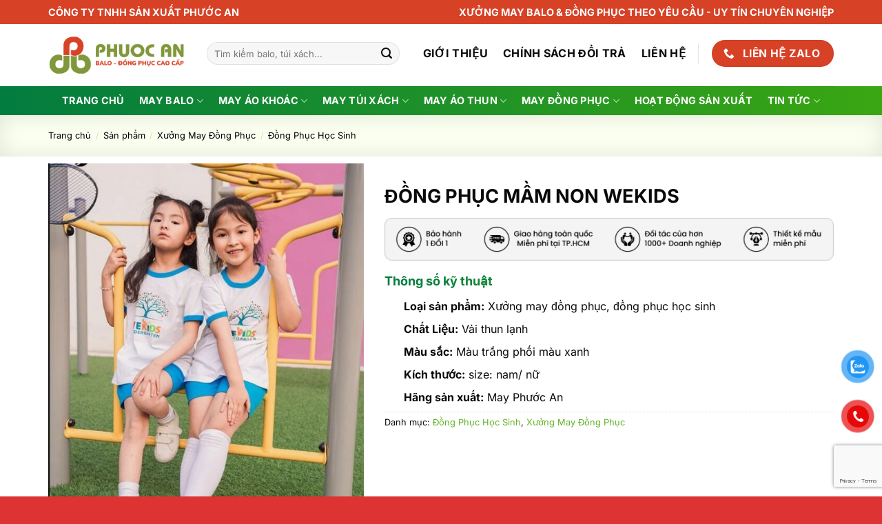

--- FILE ---
content_type: text/html; charset=UTF-8
request_url: https://mayphuocan.com/dong-phuc-mam-non-wekids/
body_size: 39379
content:
<!DOCTYPE html><html lang="vi" prefix="og: https://ogp.me/ns#" class="loading-site no-js"><head><meta charset="UTF-8" /><link rel="profile" href="http://gmpg.org/xfn/11" /><link rel="pingback" href="https://mayphuocan.com/xmlrpc.php" /> <script src="[data-uri]" defer></script> <meta name="viewport" content="width=device-width, initial-scale=1" /><title>ĐỒNG PHỤC MẦM NON WEKIDS - MAY PHƯỚC AN</title><meta name="description" content="May đồng phục mầm non Wekids giá sỉ tại Phước An TP.HCM. Xưởng may uy tín, in theo yêu cầu, may số lượng lớn, hỗ trợ doanh nghiệp."/><meta name="robots" content="follow, index, max-snippet:-1, max-video-preview:-1, max-image-preview:large"/><link rel="canonical" href="https://mayphuocan.com/dong-phuc-mam-non-wekids/" /><meta property="og:locale" content="vi_VN" /><meta property="og:type" content="product" /><meta property="og:title" content="ĐỒNG PHỤC MẦM NON WEKIDS - MAY PHƯỚC AN" /><meta property="og:description" content="May đồng phục mầm non Wekids giá sỉ tại Phước An TP.HCM. Xưởng may uy tín, in theo yêu cầu, may số lượng lớn, hỗ trợ doanh nghiệp." /><meta property="og:url" content="https://mayphuocan.com/dong-phuc-mam-non-wekids/" /><meta property="og:site_name" content="MAY PHƯỚC AN" /><meta property="og:updated_time" content="2025-07-03T09:50:37+07:00" /><meta property="og:image" content="https://mayphuocan.com/wp-content/uploads/2025/03/Capture.jpg" /><meta property="og:image:secure_url" content="https://mayphuocan.com/wp-content/uploads/2025/03/Capture.jpg" /><meta property="og:image:width" content="626" /><meta property="og:image:height" content="862" /><meta property="og:image:alt" content="đồng phục học sinh" /><meta property="og:image:type" content="image/jpeg" /><meta property="product:price:currency" content="VND" /><meta property="product:availability" content="instock" /><meta name="twitter:card" content="summary_large_image" /><meta name="twitter:title" content="ĐỒNG PHỤC MẦM NON WEKIDS - MAY PHƯỚC AN" /><meta name="twitter:description" content="May đồng phục mầm non Wekids giá sỉ tại Phước An TP.HCM. Xưởng may uy tín, in theo yêu cầu, may số lượng lớn, hỗ trợ doanh nghiệp." /><meta name="twitter:image" content="https://mayphuocan.com/wp-content/uploads/2025/03/Capture.jpg" /><meta name="twitter:label1" content="Giá" /><meta name="twitter:data1" content="0&#8363;" /><meta name="twitter:label2" content="Tình trạng sẵn có" /><meta name="twitter:data2" content="Còn hàng" /><link rel='dns-prefetch' href='//use.fontawesome.com' /><link rel='dns-prefetch' href='//fonts.googleapis.com' /><link href='https://fonts.gstatic.com' crossorigin rel='preconnect' /><link rel='prefetch' href='https://mayphuocan.com/wp-content/themes/flatsome/assets/js/flatsome.js?ver=8e60d746741250b4dd4e' /><link rel='prefetch' href='https://mayphuocan.com/wp-content/themes/flatsome/assets/js/chunk.slider.js?ver=3.19.6' /><link rel='prefetch' href='https://mayphuocan.com/wp-content/themes/flatsome/assets/js/chunk.popups.js?ver=3.19.6' /><link rel='prefetch' href='https://mayphuocan.com/wp-content/themes/flatsome/assets/js/chunk.tooltips.js?ver=3.19.6' /><link rel='prefetch' href='https://mayphuocan.com/wp-content/themes/flatsome/assets/js/woocommerce.js?ver=dd6035ce106022a74757' /><link rel="alternate" title="oNhúng (JSON)" type="application/json+oembed" href="https://mayphuocan.com/wp-json/oembed/1.0/embed?url=https%3A%2F%2Fmayphuocan.com%2Fdong-phuc-mam-non-wekids%2F" /><link rel="alternate" title="oNhúng (XML)" type="text/xml+oembed" href="https://mayphuocan.com/wp-json/oembed/1.0/embed?url=https%3A%2F%2Fmayphuocan.com%2Fdong-phuc-mam-non-wekids%2F&#038;format=xml" /><style id='wp-img-auto-sizes-contain-inline-css' type='text/css'>img:is([sizes=auto i],[sizes^="auto," i]){contain-intrinsic-size:3000px 1500px}</style><style id='wp-block-library-inline-css' type='text/css'>:root{--wp-block-synced-color:#7a00df;--wp-block-synced-color--rgb:122,0,223;--wp-bound-block-color:var(--wp-block-synced-color);--wp-editor-canvas-background:#ddd;--wp-admin-theme-color:#007cba;--wp-admin-theme-color--rgb:0,124,186;--wp-admin-theme-color-darker-10:#006ba1;--wp-admin-theme-color-darker-10--rgb:0,107,160.5;--wp-admin-theme-color-darker-20:#005a87;--wp-admin-theme-color-darker-20--rgb:0,90,135;--wp-admin-border-width-focus:2px}@media (min-resolution:192dpi){:root{--wp-admin-border-width-focus:1.5px}}.wp-element-button{cursor:pointer}:root .has-very-light-gray-background-color{background-color:#eee}:root .has-very-dark-gray-background-color{background-color:#313131}:root .has-very-light-gray-color{color:#eee}:root .has-very-dark-gray-color{color:#313131}:root .has-vivid-green-cyan-to-vivid-cyan-blue-gradient-background{background:linear-gradient(135deg,#00d084,#0693e3)}:root .has-purple-crush-gradient-background{background:linear-gradient(135deg,#34e2e4,#4721fb 50%,#ab1dfe)}:root .has-hazy-dawn-gradient-background{background:linear-gradient(135deg,#faaca8,#dad0ec)}:root .has-subdued-olive-gradient-background{background:linear-gradient(135deg,#fafae1,#67a671)}:root .has-atomic-cream-gradient-background{background:linear-gradient(135deg,#fdd79a,#004a59)}:root .has-nightshade-gradient-background{background:linear-gradient(135deg,#330968,#31cdcf)}:root .has-midnight-gradient-background{background:linear-gradient(135deg,#020381,#2874fc)}:root{--wp--preset--font-size--normal:16px;--wp--preset--font-size--huge:42px}.has-regular-font-size{font-size:1em}.has-larger-font-size{font-size:2.625em}.has-normal-font-size{font-size:var(--wp--preset--font-size--normal)}.has-huge-font-size{font-size:var(--wp--preset--font-size--huge)}.has-text-align-center{text-align:center}.has-text-align-left{text-align:left}.has-text-align-right{text-align:right}.has-fit-text{white-space:nowrap!important}#end-resizable-editor-section{display:none}.aligncenter{clear:both}.items-justified-left{justify-content:flex-start}.items-justified-center{justify-content:center}.items-justified-right{justify-content:flex-end}.items-justified-space-between{justify-content:space-between}.screen-reader-text{border:0;clip-path:inset(50%);height:1px;margin:-1px;overflow:hidden;padding:0;position:absolute;width:1px;word-wrap:normal!important}.screen-reader-text:focus{background-color:#ddd;clip-path:none;color:#444;display:block;font-size:1em;height:auto;left:5px;line-height:normal;padding:15px 23px 14px;text-decoration:none;top:5px;width:auto;z-index:100000}html :where(.has-border-color){border-style:solid}html :where([style*=border-top-color]){border-top-style:solid}html :where([style*=border-right-color]){border-right-style:solid}html :where([style*=border-bottom-color]){border-bottom-style:solid}html :where([style*=border-left-color]){border-left-style:solid}html :where([style*=border-width]){border-style:solid}html :where([style*=border-top-width]){border-top-style:solid}html :where([style*=border-right-width]){border-right-style:solid}html :where([style*=border-bottom-width]){border-bottom-style:solid}html :where([style*=border-left-width]){border-left-style:solid}html :where(img[class*=wp-image-]){height:auto;max-width:100%}:where(figure){margin:0 0 1em}html :where(.is-position-sticky){--wp-admin--admin-bar--position-offset:var(--wp-admin--admin-bar--height,0px)}@media screen and (max-width:600px){html :where(.is-position-sticky){--wp-admin--admin-bar--position-offset:0px}}</style><link data-optimized="1" rel='stylesheet' id='wc-blocks-style-css' href='https://mayphuocan.com/wp-content/litespeed/css/59bcd6721d5c34553593f1f4682d8240.css?ver=d8240' type='text/css' media='all' /><style id='global-styles-inline-css' type='text/css'>:root{--wp--preset--aspect-ratio--square:1;--wp--preset--aspect-ratio--4-3:4/3;--wp--preset--aspect-ratio--3-4:3/4;--wp--preset--aspect-ratio--3-2:3/2;--wp--preset--aspect-ratio--2-3:2/3;--wp--preset--aspect-ratio--16-9:16/9;--wp--preset--aspect-ratio--9-16:9/16;--wp--preset--color--black:#000;--wp--preset--color--cyan-bluish-gray:#abb8c3;--wp--preset--color--white:#fff;--wp--preset--color--pale-pink:#f78da7;--wp--preset--color--vivid-red:#cf2e2e;--wp--preset--color--luminous-vivid-orange:#ff6900;--wp--preset--color--luminous-vivid-amber:#fcb900;--wp--preset--color--light-green-cyan:#7bdcb5;--wp--preset--color--vivid-green-cyan:#00d084;--wp--preset--color--pale-cyan-blue:#8ed1fc;--wp--preset--color--vivid-cyan-blue:#0693e3;--wp--preset--color--vivid-purple:#9b51e0;--wp--preset--color--primary:#539c20;--wp--preset--color--secondary:#d74126;--wp--preset--color--success:#63bc23;--wp--preset--color--alert:#d74126;--wp--preset--gradient--vivid-cyan-blue-to-vivid-purple:linear-gradient(135deg,#0693e3 0%,#9b51e0 100%);--wp--preset--gradient--light-green-cyan-to-vivid-green-cyan:linear-gradient(135deg,#7adcb4 0%,#00d082 100%);--wp--preset--gradient--luminous-vivid-amber-to-luminous-vivid-orange:linear-gradient(135deg,#fcb900 0%,#ff6900 100%);--wp--preset--gradient--luminous-vivid-orange-to-vivid-red:linear-gradient(135deg,#ff6900 0%,#cf2e2e 100%);--wp--preset--gradient--very-light-gray-to-cyan-bluish-gray:linear-gradient(135deg,#eee 0%,#a9b8c3 100%);--wp--preset--gradient--cool-to-warm-spectrum:linear-gradient(135deg,#4aeadc 0%,#9778d1 20%,#cf2aba 40%,#ee2c82 60%,#fb6962 80%,#fef84c 100%);--wp--preset--gradient--blush-light-purple:linear-gradient(135deg,#ffceec 0%,#9896f0 100%);--wp--preset--gradient--blush-bordeaux:linear-gradient(135deg,#fecda5 0%,#fe2d2d 50%,#6b003e 100%);--wp--preset--gradient--luminous-dusk:linear-gradient(135deg,#ffcb70 0%,#c751c0 50%,#4158d0 100%);--wp--preset--gradient--pale-ocean:linear-gradient(135deg,#fff5cb 0%,#b6e3d4 50%,#33a7b5 100%);--wp--preset--gradient--electric-grass:linear-gradient(135deg,#caf880 0%,#71ce7e 100%);--wp--preset--gradient--midnight:linear-gradient(135deg,#020381 0%,#2874fc 100%);--wp--preset--font-size--small:13px;--wp--preset--font-size--medium:20px;--wp--preset--font-size--large:36px;--wp--preset--font-size--x-large:42px;--wp--preset--font-family--inter:"Inter",sans-serif;--wp--preset--font-family--cardo:Cardo;--wp--preset--spacing--20:.44rem;--wp--preset--spacing--30:.67rem;--wp--preset--spacing--40:1rem;--wp--preset--spacing--50:1.5rem;--wp--preset--spacing--60:2.25rem;--wp--preset--spacing--70:3.38rem;--wp--preset--spacing--80:5.06rem;--wp--preset--shadow--natural:6px 6px 9px rgba(0,0,0,.2);--wp--preset--shadow--deep:12px 12px 50px rgba(0,0,0,.4);--wp--preset--shadow--sharp:6px 6px 0px rgba(0,0,0,.2);--wp--preset--shadow--outlined:6px 6px 0px -3px #fff,6px 6px #000;--wp--preset--shadow--crisp:6px 6px 0px #000}:where(body){margin:0}.wp-site-blocks>.alignleft{float:left;margin-right:2em}.wp-site-blocks>.alignright{float:right;margin-left:2em}.wp-site-blocks>.aligncenter{justify-content:center;margin-left:auto;margin-right:auto}:where(.is-layout-flex){gap:.5em}:where(.is-layout-grid){gap:.5em}.is-layout-flow>.alignleft{float:left;margin-inline-start:0;margin-inline-end:2em}.is-layout-flow>.alignright{float:right;margin-inline-start:2em;margin-inline-end:0}.is-layout-flow>.aligncenter{margin-left:auto !important;margin-right:auto !important}.is-layout-constrained>.alignleft{float:left;margin-inline-start:0;margin-inline-end:2em}.is-layout-constrained>.alignright{float:right;margin-inline-start:2em;margin-inline-end:0}.is-layout-constrained>.aligncenter{margin-left:auto !important;margin-right:auto !important}.is-layout-constrained>:where(:not(.alignleft):not(.alignright):not(.alignfull)){margin-left:auto !important;margin-right:auto !important}body .is-layout-flex{display:flex}.is-layout-flex{flex-wrap:wrap;align-items:center}.is-layout-flex>:is(*,div){margin:0}body .is-layout-grid{display:grid}.is-layout-grid>:is(*,div){margin:0}body{padding-top:0;padding-right:0;padding-bottom:0;padding-left:0}a:where(:not(.wp-element-button)){text-decoration:none}:root :where(.wp-element-button,.wp-block-button__link){background-color:#32373c;border-width:0;color:#fff;font-family:inherit;font-size:inherit;font-style:inherit;font-weight:inherit;letter-spacing:inherit;line-height:inherit;padding-top:calc(.667em + 2px);padding-right:calc(1.333em + 2px);padding-bottom:calc(.667em + 2px);padding-left:calc(1.333em + 2px);text-decoration:none;text-transform:inherit}.has-black-color{color:var(--wp--preset--color--black) !important}.has-cyan-bluish-gray-color{color:var(--wp--preset--color--cyan-bluish-gray) !important}.has-white-color{color:var(--wp--preset--color--white) !important}.has-pale-pink-color{color:var(--wp--preset--color--pale-pink) !important}.has-vivid-red-color{color:var(--wp--preset--color--vivid-red) !important}.has-luminous-vivid-orange-color{color:var(--wp--preset--color--luminous-vivid-orange) !important}.has-luminous-vivid-amber-color{color:var(--wp--preset--color--luminous-vivid-amber) !important}.has-light-green-cyan-color{color:var(--wp--preset--color--light-green-cyan) !important}.has-vivid-green-cyan-color{color:var(--wp--preset--color--vivid-green-cyan) !important}.has-pale-cyan-blue-color{color:var(--wp--preset--color--pale-cyan-blue) !important}.has-vivid-cyan-blue-color{color:var(--wp--preset--color--vivid-cyan-blue) !important}.has-vivid-purple-color{color:var(--wp--preset--color--vivid-purple) !important}.has-primary-color{color:var(--wp--preset--color--primary) !important}.has-secondary-color{color:var(--wp--preset--color--secondary) !important}.has-success-color{color:var(--wp--preset--color--success) !important}.has-alert-color{color:var(--wp--preset--color--alert) !important}.has-black-background-color{background-color:var(--wp--preset--color--black) !important}.has-cyan-bluish-gray-background-color{background-color:var(--wp--preset--color--cyan-bluish-gray) !important}.has-white-background-color{background-color:var(--wp--preset--color--white) !important}.has-pale-pink-background-color{background-color:var(--wp--preset--color--pale-pink) !important}.has-vivid-red-background-color{background-color:var(--wp--preset--color--vivid-red) !important}.has-luminous-vivid-orange-background-color{background-color:var(--wp--preset--color--luminous-vivid-orange) !important}.has-luminous-vivid-amber-background-color{background-color:var(--wp--preset--color--luminous-vivid-amber) !important}.has-light-green-cyan-background-color{background-color:var(--wp--preset--color--light-green-cyan) !important}.has-vivid-green-cyan-background-color{background-color:var(--wp--preset--color--vivid-green-cyan) !important}.has-pale-cyan-blue-background-color{background-color:var(--wp--preset--color--pale-cyan-blue) !important}.has-vivid-cyan-blue-background-color{background-color:var(--wp--preset--color--vivid-cyan-blue) !important}.has-vivid-purple-background-color{background-color:var(--wp--preset--color--vivid-purple) !important}.has-primary-background-color{background-color:var(--wp--preset--color--primary) !important}.has-secondary-background-color{background-color:var(--wp--preset--color--secondary) !important}.has-success-background-color{background-color:var(--wp--preset--color--success) !important}.has-alert-background-color{background-color:var(--wp--preset--color--alert) !important}.has-black-border-color{border-color:var(--wp--preset--color--black) !important}.has-cyan-bluish-gray-border-color{border-color:var(--wp--preset--color--cyan-bluish-gray) !important}.has-white-border-color{border-color:var(--wp--preset--color--white) !important}.has-pale-pink-border-color{border-color:var(--wp--preset--color--pale-pink) !important}.has-vivid-red-border-color{border-color:var(--wp--preset--color--vivid-red) !important}.has-luminous-vivid-orange-border-color{border-color:var(--wp--preset--color--luminous-vivid-orange) !important}.has-luminous-vivid-amber-border-color{border-color:var(--wp--preset--color--luminous-vivid-amber) !important}.has-light-green-cyan-border-color{border-color:var(--wp--preset--color--light-green-cyan) !important}.has-vivid-green-cyan-border-color{border-color:var(--wp--preset--color--vivid-green-cyan) !important}.has-pale-cyan-blue-border-color{border-color:var(--wp--preset--color--pale-cyan-blue) !important}.has-vivid-cyan-blue-border-color{border-color:var(--wp--preset--color--vivid-cyan-blue) !important}.has-vivid-purple-border-color{border-color:var(--wp--preset--color--vivid-purple) !important}.has-primary-border-color{border-color:var(--wp--preset--color--primary) !important}.has-secondary-border-color{border-color:var(--wp--preset--color--secondary) !important}.has-success-border-color{border-color:var(--wp--preset--color--success) !important}.has-alert-border-color{border-color:var(--wp--preset--color--alert) !important}.has-vivid-cyan-blue-to-vivid-purple-gradient-background{background:var(--wp--preset--gradient--vivid-cyan-blue-to-vivid-purple) !important}.has-light-green-cyan-to-vivid-green-cyan-gradient-background{background:var(--wp--preset--gradient--light-green-cyan-to-vivid-green-cyan) !important}.has-luminous-vivid-amber-to-luminous-vivid-orange-gradient-background{background:var(--wp--preset--gradient--luminous-vivid-amber-to-luminous-vivid-orange) !important}.has-luminous-vivid-orange-to-vivid-red-gradient-background{background:var(--wp--preset--gradient--luminous-vivid-orange-to-vivid-red) !important}.has-very-light-gray-to-cyan-bluish-gray-gradient-background{background:var(--wp--preset--gradient--very-light-gray-to-cyan-bluish-gray) !important}.has-cool-to-warm-spectrum-gradient-background{background:var(--wp--preset--gradient--cool-to-warm-spectrum) !important}.has-blush-light-purple-gradient-background{background:var(--wp--preset--gradient--blush-light-purple) !important}.has-blush-bordeaux-gradient-background{background:var(--wp--preset--gradient--blush-bordeaux) !important}.has-luminous-dusk-gradient-background{background:var(--wp--preset--gradient--luminous-dusk) !important}.has-pale-ocean-gradient-background{background:var(--wp--preset--gradient--pale-ocean) !important}.has-electric-grass-gradient-background{background:var(--wp--preset--gradient--electric-grass) !important}.has-midnight-gradient-background{background:var(--wp--preset--gradient--midnight) !important}.has-small-font-size{font-size:var(--wp--preset--font-size--small) !important}.has-medium-font-size{font-size:var(--wp--preset--font-size--medium) !important}.has-large-font-size{font-size:var(--wp--preset--font-size--large) !important}.has-x-large-font-size{font-size:var(--wp--preset--font-size--x-large) !important}.has-inter-font-family{font-family:var(--wp--preset--font-family--inter) !important}.has-cardo-font-family{font-family:var(--wp--preset--font-family--cardo) !important}</style><link data-optimized="1" rel='stylesheet' id='font-awesome-svg-styles-css' href='https://mayphuocan.com/wp-content/litespeed/css/0ab8d6cc1cbc1f30b5985da27109f6e8.css?ver=9f6e8' type='text/css' media='all' /><style id='font-awesome-svg-styles-inline-css' type='text/css'>.wp-block-font-awesome-icon svg:before,.wp-rich-text-font-awesome-icon svg:before{content:unset}</style><link data-optimized="1" rel='stylesheet' id='contact-form-7-css' href='https://mayphuocan.com/wp-content/litespeed/css/161872ed44d5d33a974c7c6d7c99d29d.css?ver=9d29d' type='text/css' media='all' /><link data-optimized="1" rel='stylesheet' id='toc-screen-css' href='https://mayphuocan.com/wp-content/litespeed/css/f930fb9133f1d28e74ceb7b1bc47d7f0.css?ver=7d7f0' type='text/css' media='all' /><style id='toc-screen-inline-css' type='text/css'>div#toc_container{width:100%}div#toc_container ul li{font-size:1em}</style><link data-optimized="1" rel='stylesheet' id='photoswipe-css' href='https://mayphuocan.com/wp-content/litespeed/css/3b1f6970fe7ee31101ef3db8788cc57c.css?ver=cc57c' type='text/css' media='all' /><link data-optimized="1" rel='stylesheet' id='photoswipe-default-skin-css' href='https://mayphuocan.com/wp-content/litespeed/css/a9a39721f6104d7be404c7265ee73229.css?ver=73229' type='text/css' media='all' /><style id='woocommerce-inline-inline-css' type='text/css'>.woocommerce form .form-row .required{visibility:visible}</style><link data-optimized="1" rel='stylesheet' id='pzf-style-css' href='https://mayphuocan.com/wp-content/litespeed/css/c727492a3786480054e25ccb60634985.css?ver=34985' type='text/css' media='all' /><link data-optimized="1" rel='stylesheet' id='brands-styles-css' href='https://mayphuocan.com/wp-content/litespeed/css/ede0da37ac7ff149e3fa727488c5156b.css?ver=5156b' type='text/css' media='all' /><link data-optimized="1" rel='stylesheet' id='font-awesome-official-css' href='https://mayphuocan.com/wp-content/litespeed/css/2733ec9a39ca2340eaa392b41529b9f3.css?ver=9b9f3' type='text/css' media='all' integrity="sha384-nRgPTkuX86pH8yjPJUAFuASXQSSl2/bBUiNV47vSYpKFxHJhbcrGnmlYpYJMeD7a" crossorigin="anonymous" /><style id='akismet-widget-style-inline-css' type='text/css'>.a-stats{--akismet-color-mid-green:#357b49;--akismet-color-white:#fff;--akismet-color-light-grey:#f6f7f7;max-width:350px;width:auto}.a-stats *{all:unset;box-sizing:border-box}.a-stats strong{font-weight:600}.a-stats a.a-stats__link,.a-stats a.a-stats__link:visited,.a-stats a.a-stats__link:active{background:var(--akismet-color-mid-green);border:none;box-shadow:none;border-radius:8px;color:var(--akismet-color-white);cursor:pointer;display:block;font-family:-apple-system,BlinkMacSystemFont,'Segoe UI','Roboto','Oxygen-Sans','Ubuntu','Cantarell','Helvetica Neue',sans-serif;font-weight:500;padding:12px;text-align:center;text-decoration:none;transition:all .2s ease}.widget .a-stats a.a-stats__link:focus{background:var(--akismet-color-mid-green);color:var(--akismet-color-white);text-decoration:none}.a-stats a.a-stats__link:hover{filter:brightness(110%);box-shadow:0 4px 12px rgba(0,0,0,.06),0 0 2px rgba(0,0,0,.16)}.a-stats .count{color:var(--akismet-color-white);display:block;font-size:1.5em;line-height:1.4;padding:0 13px;white-space:nowrap}</style><link data-optimized="1" rel='stylesheet' id='flatsome-main-css' href='https://mayphuocan.com/wp-content/litespeed/css/47da7fa0c5992fe90759e68438544cfb.css?ver=44cfb' type='text/css' media='all' /><style id='flatsome-main-inline-css' type='text/css'>@font-face{font-family:"fl-icons";font-display:block;src:url(https://mayphuocan.com/wp-content/themes/flatsome/assets/css/icons/fl-icons.eot?v=3.19.6);src:url(https://mayphuocan.com/wp-content/themes/flatsome/assets/css/icons/fl-icons.eot#iefix?v=3.19.6) format("embedded-opentype"),url(https://mayphuocan.com/wp-content/themes/flatsome/assets/css/icons/fl-icons.woff2?v=3.19.6) format("woff2"),url(https://mayphuocan.com/wp-content/themes/flatsome/assets/css/icons/fl-icons.ttf?v=3.19.6) format("truetype"),url(https://mayphuocan.com/wp-content/themes/flatsome/assets/css/icons/fl-icons.woff?v=3.19.6) format("woff"),url(https://mayphuocan.com/wp-content/themes/flatsome/assets/css/icons/fl-icons.svg?v=3.19.6#fl-icons) format("svg")}</style><link data-optimized="1" rel='stylesheet' id='flatsome-shop-css' href='https://mayphuocan.com/wp-content/litespeed/css/8656bbead6086e530a7661ea5f1fb1ee.css?ver=fb1ee' type='text/css' media='all' /><link data-optimized="1" rel='stylesheet' id='flatsome-style-css' href='https://mayphuocan.com/wp-content/litespeed/css/acb134ac5df80164233992c21c0d6850.css?ver=d6850' type='text/css' media='all' /><link data-optimized="1" rel='stylesheet' id='flatsome-googlefonts-css' href='https://mayphuocan.com/wp-content/litespeed/css/640721c0b2ed529bf4be136f9c6aa190.css?ver=aa190' type='text/css' media='all' /><link data-optimized="1" rel='stylesheet' id='font-awesome-official-v4shim-css' href='https://mayphuocan.com/wp-content/litespeed/css/445151d6fb1b9613891f6d55bf1c78ba.css?ver=c78ba' type='text/css' media='all' integrity="sha384-npPMK6zwqNmU3qyCCxEcWJkLBNYxEFM1nGgSoAWuCCXqVVz0cvwKEMfyTNkOxM2N" crossorigin="anonymous" /> <script type="text/javascript" src="https://mayphuocan.com/wp-includes/js/jquery/jquery.min.js" id="jquery-core-js"></script> <script data-optimized="1" type="text/javascript" src="https://mayphuocan.com/wp-content/litespeed/js/6467a3284021b3d71bacc4a2c4985c51.js?ver=85c51" id="jquery-migrate-js" defer data-deferred="1"></script> <script data-optimized="1" type="text/javascript" src="https://mayphuocan.com/wp-content/litespeed/js/5434a8e275ed09de014ffc7b08d3881b.js?ver=3881b" id="jquery-blockui-js" data-wp-strategy="defer"></script> <script type="text/javascript" id="wc-add-to-cart-js-extra" src="[data-uri]" defer></script> <script data-optimized="1" type="text/javascript" src="https://mayphuocan.com/wp-content/litespeed/js/084c8b3f2fc56cc14af0bf8cd3c8d63e.js?ver=8d63e" id="wc-add-to-cart-js" defer="defer" data-wp-strategy="defer"></script> <script data-optimized="1" type="text/javascript" src="https://mayphuocan.com/wp-content/litespeed/js/1dfb8951d2f11dc2feca63726d33a793.js?ver=3a793" id="photoswipe-js" defer="defer" data-wp-strategy="defer"></script> <script data-optimized="1" type="text/javascript" src="https://mayphuocan.com/wp-content/litespeed/js/63bd8911899a61e5198c5255e03ae947.js?ver=ae947" id="photoswipe-ui-default-js" defer="defer" data-wp-strategy="defer"></script> <script type="text/javascript" id="wc-single-product-js-extra" src="[data-uri]" defer></script> <script data-optimized="1" type="text/javascript" src="https://mayphuocan.com/wp-content/litespeed/js/9c39df0a8d73ab6fe128e825775d3699.js?ver=d3699" id="wc-single-product-js" defer="defer" data-wp-strategy="defer"></script> <script data-optimized="1" type="text/javascript" src="https://mayphuocan.com/wp-content/litespeed/js/a9e6f6f9070ca323cd6fc6ff391dcbc3.js?ver=dcbc3" id="js-cookie-js" data-wp-strategy="defer"></script> <link rel="https://api.w.org/" href="https://mayphuocan.com/wp-json/" /><link rel="alternate" title="JSON" type="application/json" href="https://mayphuocan.com/wp-json/wp/v2/product/5107" /><link rel="EditURI" type="application/rsd+xml" title="RSD" href="https://mayphuocan.com/xmlrpc.php?rsd" /><meta name="generator" content="WordPress 6.9" /><link rel='shortlink' href='https://mayphuocan.com/?p=5107' /> <script type="application/ld+json">{"@context":"https://schema.org/","@type":"Product","sku":5107,"image":["https://mayphuocan.com/wp-content/uploads/2025/03/Capture.jpg","https://mayphuocan.com/wp-content/uploads/2025/03/Capture.jpg"],"name":"ĐỒNG PHỤC MẦM NON WEKIDS","description":"May đồng phục mầm non Wekids giá sỉ tại Phước An TP.HCM. Xưởng may uy tín, in theo yêu cầu, may số lượng lớn, hỗ trợ doanh nghiệp.","brand":{"@type":"Brand","name":"MAY PHƯỚC AN"},"offers":{"@type":"Offer","price":0,"priceCurrency":"VND","priceValidUntil":"2026-12-31","availability":"https://schema.org/InStock","url":"https://mayphuocan.com/dong-phuc-mam-non-wekids/","warranty":{"@type":"WarrantyPromise","durationOfWarranty":{"@type":"QuantitativeValue","value":6,"unitCode":"MON"}},"itemCondition":"https://schema.org/NewCondition","seller":{"@type":"Organization","name":"MAY PHUOC AN"},"shippingDetails":{"@type":"OfferShippingDetails","shippingRate":{"@type":"MonetaryAmount","value":20000,"currency":"VND"},"deliveryTime":{"@type":"ShippingDeliveryTime","businessDays":{"@type":"OpeningHoursSpecification","dayOfWeek":["https://schema.org/Monday","https://schema.org/Tuesday","https://schema.org/Wednesday","https://schema.org/Thursday","https://schema.org/Friday","https://schema.org/Saturday","https://schema.org/Sunday"]},"handlingTime":{"@type":"QuantitativeValue","minValue":0,"maxValue":1,"unitCode":"DAY"},"transitTime":{"@type":"QuantitativeValue","minValue":1,"maxValue":5,"unitCode":"DAY"}},"shippingDestination":{"@type":"DefinedRegion","addressCountry":"VN","addressRegion":"VN"}},"hasMerchantReturnPolicy":{"@type":"MerchantReturnPolicy","applicableCountry":"VN","returnPolicyCategory":"https://schema.org/MerchantReturnFiniteReturnWindow","merchantReturnDays":7,"returnMethod":"https://schema.org/ReturnByMail","returnFees":"https://schema.org/FreeReturn","refundType":"https://schema.org/FullRefund"}},"review":[{"@type":"Review","reviewRating":{"@type":"Rating","worstRating":1,"bestRating":5,"ratingValue":5},"reviewBody":"Balo rất chắc chắn, đường may tỉ mỉ, logo in đẹp và không bị bong tróc.","author":{"@type":"Person","name":"Huỳnh Đức Long"}},{"@type":"Review","reviewRating":{"@type":"Rating","worstRating":1,"bestRating":5,"ratingValue":5},"reviewBody":"Tôi đã làm việc với nhiều đơn vị, nhưng Mayphuocan để lại ấn tượng bởi sự chủ động, tôn trọng thời gian và khả năng xử lý linh hoạt theo thay đổi từ phía khách.","author":{"@type":"Person","name":"Trần Lê Ngọc Hân"}}],"aggregateRating":{"@type":"AggregateRating","ratingValue":"5","reviewCount":34}}</script> <link rel="preload"
href="https://ajax.googleapis.com/ajax/libs/jquery/3.5.1/jquery.min.js"
as="script"
crossorigin="anonymous"><link rel="preload" as="image" href="https://mayphuocan.com/wp-content/uploads/2025/05/banner-ngang-balo-cap-600x129.jpg" media="(max-width: 767px)"><link rel="preload" as="image" href="https://mayphuocan.com/wp-content/uploads/2025/06/banner-ngang-dong-phuc-ao-khoac-600x130.png" media="(max-width: 767px)"><link rel="preload" as="image" href="https://mayphuocan.com/wp-content/uploads/2025/06/banner-ngang-tui-xach-600x130.png" media="(max-width: 767px)"><link rel="preload" as="image" href="https://mayphuocan.com/wp-content/uploads/2025/06/banner-ngang-dong-phuc-ao-thun-600x130.png" media="(max-width: 767px)"><link rel="preload" as="image" href="https://mayphuocan.com/wp-content/uploads/2025/06/banner-ngang-dong-phuc-khac-600x130.png" media="(max-width: 767px)"><link rel="preload" href="https://mayphuocan.com/wp-content/plugins/woocommerce/assets/fonts/Inter-VariableFont_slnt,wght.woff2" as="font" type="font/woff2" crossorigin="anonymous"><link rel="preload" href="https://mayphuocan.com/wp-content/themes/flatsome/assets/css/icons/fl-icons.woff2?v=3.19.6" as="font" type="font/woff2" crossorigin="anonymous"> <script src="https://www.googletagmanager.com/gtag/js?id=UA-154479773-1" defer data-deferred="1"></script> <script src="[data-uri]" defer></script>  <script src="https://www.googletagmanager.com/gtag/js?id=AW-11172757499" defer data-deferred="1"></script> <script src="[data-uri]" defer></script>  <script>(function (w, d, s, l, i) {
            w[l] = w[l] || []; w[l].push({
                'gtm.start':
                    new Date().getTime(), event: 'gtm.js'
            }); var f = d.getElementsByTagName(s)[0],
                j = d.createElement(s), dl = l != 'dataLayer' ? '&l=' + l : ''; j.async = true; j.src =
                    'https://www.googletagmanager.com/gtm.js?id=' + i + dl; f.parentNode.insertBefore(j, f);
        })(window, document, 'script', 'dataLayer', 'GTM-TRCMVF9');</script>  <script>(function (w, d, s, l, i) {
            w[l] = w[l] || []; w[l].push({
                'gtm.start':
                    new Date().getTime(), event: 'gtm.js'
            }); var f = d.getElementsByTagName(s)[0],
                j = d.createElement(s), dl = l != 'dataLayer' ? '&l=' + l : ''; j.async = true; j.src =
                    'https://www.googletagmanager.com/gtm.js?id=' + i + dl; f.parentNode.insertBefore(j, f);
        })(window, document, 'script', 'dataLayer', 'GTM-K8KCLHJ');</script> 
 <script>(function (w, d, s, l, i) {
            w[l] = w[l] || []; w[l].push({
                'gtm.start':
                    new Date().getTime(), event: 'gtm.js'
            }); var f = d.getElementsByTagName(s)[0],
                j = d.createElement(s), dl = l != 'dataLayer' ? '&l=' + l : ''; j.async = true; j.src =
                    'https://www.googletagmanager.com/gtm.js?id=' + i + dl; f.parentNode.insertBefore(j, f);
        })(window, document, 'script', 'dataLayer', 'GTM-W25PV8NZ');</script> 
 <script src="https://www.googletagmanager.com/gtag/js?id=G-1HYZ0CRL04" defer data-deferred="1"></script> <script src="[data-uri]" defer></script>  <script>(function(w,d,s,l,i){w[l]=w[l]||[];w[l].push({'gtm.start':
new Date().getTime(),event:'gtm.js'});var f=d.getElementsByTagName(s)[0],
j=d.createElement(s),dl=l!='dataLayer'?'&l='+l:'';j.async=true;j.src=
'https://www.googletagmanager.com/gtm.js?id='+i+dl;f.parentNode.insertBefore(j,f);
})(window,document,'script','dataLayer','GTM-5VBZD7NW');</script> <noscript><iframe data-lazyloaded="1" src="about:blank" data-src="https://www.googletagmanager.com/ns.html?id=GTM-5VBZD7NW"
height="0" width="0" style="display:none;visibility:hidden"></iframe></noscript> <script>(function(w,d,s,l,i){w[l]=w[l]||[];w[l].push({'gtm.start':
new Date().getTime(),event:'gtm.js'});var f=d.getElementsByTagName(s)[0],
j=d.createElement(s),dl=l!='dataLayer'?'&l='+l:'';j.async=true;j.src=
'https://www.googletagmanager.com/gtm.js?id='+i+dl;f.parentNode.insertBefore(j,f);
})(window,document,'script','dataLayer','GTM-5VBZD7NW');</script>  <script type="text/javascript" src="[data-uri]" defer></script> <script type="application/ld+json">{
    "@context": "https://schema.org",
    "@type": "Organization",
    "@id": "https://mayphuocan.com/#organization",
    "name": "Công ty TNHH Sản Xuất Phước An",
    "description": "MAYPHUOCAN - Xưởng may balo, túi xách, đồng phục số lượng lớn theo yêu cầu tại TP.HCM. Hơn 10 năm kinh nghiệm và đối tác của 1000+ doanh nghiệp.",
    "url": "https://mayphuocan.com",
    "logo": {
        "@type": "ImageObject",
        "url": "https://mayphuocan.com/wp-content/uploads/2025/03/logo-mayphuocan.png",
        "width": 300,
        "height": 80
    },
    "contactPoint": [
        {
            "@type": "ContactPoint",
            "telephone": "0939910686",
            "contactType": "Dịch vụ khách hàng",
            "areaServed": "VN",
            "availableLanguage": [
                "Vietnamese"
            ]
        }
    ],
    "email": "info@mayphuocan.com",
    "address": [
        {
            "@type": "PostalAddress",
            "streetAddress": "Tòa nhà Hải Âu, 39B Đ. Trường Sơn",
            "addressLocality": "Phường 4",
            "addressRegion": "TP.HCM",
            "postalCode": "700000",
            "addressCountry": "VN"
        }
    ],
    "review": [
        {
            "@type": "Review",
            "author": {
                "@type": "Person",
                "name": "Trần Minh"
            },
            "reviewRating": {
                "@type": "Rating",
                "ratingValue": "5"
            },
            "reviewBody": "Sản phẩm may chất lượng, giao hàng đúng hẹn, nhân viên hỗ trợ tốt."
        }
    ],
    "aggregateRating": {
        "@type": "AggregateRating",
        "ratingValue": "4.9",
        "bestRating": "5",
        "reviewCount": "203"
    }
}</script> <script type="application/ld+json">{
    "@context": "https://schema.org",
    "@type": "WebSite",
    "url": "https://mayphuocan.com",
    "name": "MAY PHƯỚC AN",
    "potentialAction": [
        {
            "@type": "SearchAction",
            "target": "https://mayphuocan.com/?s={search_term_string}",
            "query-input": "required name=search_term_string"
        }
    ]
}</script> <script type="application/ld+json">{
    "@context": "https://schema.org",
    "@type": "LocalBusiness",
    "@id": "https://mayphuocan.com/#localbusiness",
    "name": "Công ty TNHH Sản Xuất Phước An",
    "description": "MAYPHUOCAN - Xưởng may balo, túi xách, đồng phục số lượng lớn theo yêu cầu tại TP.HCM. Hơn 10 năm kinh nghiệm và đối tác của 1000+ doanh nghiệp.",
    "image": "https://mayphuocan.com/wp-content/uploads/2025/03/logo-mayphuocan.png",
    "url": "https://mayphuocan.com",
    "telephone": "0939910686",
    "email": "info@mayphuocan.com",
    "address": [
        {
            "@type": "PostalAddress",
            "streetAddress": "Tòa nhà Hải Âu, 39B Đ. Trường Sơn",
            "addressLocality": "Phường 4",
            "addressRegion": "TP.HCM",
            "postalCode": "700000",
            "addressCountry": "VN"
        }
    ],
    "geo": {
        "@type": "GeoCoordinates",
        "latitude": 10.809357966444635,
        "longitude": 106.6643910129368
    },
    "openingHoursSpecification": [
        {
            "@type": "OpeningHoursSpecification",
            "dayOfWeek": "Monday",
            "opens": "08:00",
            "closes": "18:00"
        },
        {
            "@type": "OpeningHoursSpecification",
            "dayOfWeek": "Tuesday",
            "opens": "08:00",
            "closes": "18:00"
        },
        {
            "@type": "OpeningHoursSpecification",
            "dayOfWeek": "Wednesday",
            "opens": "08:00",
            "closes": "18:00"
        },
        {
            "@type": "OpeningHoursSpecification",
            "dayOfWeek": "Thursday",
            "opens": "08:00",
            "closes": "18:00"
        },
        {
            "@type": "OpeningHoursSpecification",
            "dayOfWeek": "Friday",
            "opens": "08:00",
            "closes": "18:00"
        },
        {
            "@type": "OpeningHoursSpecification",
            "dayOfWeek": "Saturday",
            "opens": "08:00",
            "closes": "18:00"
        },
        {
            "@type": "OpeningHoursSpecification",
            "dayOfWeek": "Sunday",
            "opens": "08:00",
            "closes": "12:30"
        }
    ],
    "priceRange": "10000 - 10000000",
    "sameAs": [
        "https://www.facebook.com/congtymayphuocan",
        "https://www.youtube.com/@mayphuocan"
    ],
    "makesOffer": [
        {
            "@type": "Offer",
            "itemOffered": {
                "@type": "Service",
                "name": "Xưởng May Balo",
                "url": "https://mayphuocan.com/xuong-may-balo/"
            }
        },
        {
            "@type": "Offer",
            "itemOffered": {
                "@type": "Service",
                "name": "Xưởng May Áo Khoác",
                "url": "https://mayphuocan.com/xuong-may-ao-khoac/"
            }
        },
        {
            "@type": "Offer",
            "itemOffered": {
                "@type": "Service",
                "name": "Xưởng May Túi Xách",
                "url": "https://mayphuocan.com/xuong-may-tui-xach/"
            }
        },
        {
            "@type": "Offer",
            "itemOffered": {
                "@type": "Service",
                "name": "Xưởng May Áo Thun",
                "url": "https://mayphuocan.com/xuong-may-ao-thun/"
            }
        },
        {
            "@type": "Offer",
            "itemOffered": {
                "@type": "Service",
                "name": "Xưởng may đồng phục giá rẻ TPHCM ",
                "url": "https://mayphuocan.com/xuong-may-dong-phuc/"
            }
        }
    ]
}</script> <script type="application/ld+json">{
    "@context": "https://schema.org",
    "@type": "FAQPage",
    "name": "May Phước An FAQ",
    "mainEntity": [
        {
            "@type": "Question",
            "name": "May Phước An chuyên may những sản phẩm gì?",
            "acceptedAnswer": {
                "@type": "Answer",
                "text": "May Phước An chuyên may balo, túi xách, áo khoác, đồng phục học sinh – công ty – sự kiện theo yêu cầu thiết kế riêng của khách hàng."
            }
        },
        {
            "@type": "Question",
            "name": "May Phước An nhận đơn hàng tối thiểu là bao nhiêu sản phẩm?",
            "acceptedAnswer": {
                "@type": "Answer",
                "text": "Tùy theo loại sản phẩm, May Phước An nhận đơn hàng từ 30 – 50 sản phẩm trở lên. Với đơn hàng mẫu hoặc thử nghiệm, số lượng có thể linh hoạt hơn."
            }
        },
        {
            "@type": "Question",
            "name": "Thời gian Phước An hoàn thành một đơn hàng may là bao lâu?",
            "acceptedAnswer": {
                "@type": "Answer",
                "text": "Thời gian hoàn thành trung bình từ 7 đến 15 ngày làm việc, tùy theo số lượng, mẫu mã và mức độ phức tạp của sản phẩm. Đơn hàng gấp có thể được ưu tiên xử lý."
            }
        },
        {
            "@type": "Question",
            "name": "May Phước An có thể in/thêu logo theo yêu cầu không?",
            "acceptedAnswer": {
                "@type": "Answer",
                "text": "Có. Chúng tôi hỗ trợ in, thêu logo và các chi tiết theo yêu cầu với nhiều kỹ thuật như in lụa, in chuyển nhiệt, thêu vi tính,... đảm bảo đúng nhận diện thương hiệu của khách hàng."
            }
        },
        {
            "@type": "Question",
            "name": "May Phước An có may mẫu trước khi đặt hàng không?",
            "acceptedAnswer": {
                "@type": "Answer",
                "text": "Có. Để đảm bảo chất lượng và đúng thiết kế, Phước An hỗ trợ may mẫu để khách hàng duyệt trước khi tiến hành đơn hàng sản xuất hàng loạt."
            }
        }
    ]
}</script> <script src="[data-uri]" defer></script> <script type="application/ld+json">{"@context":"https://schema.org","@type":"BreadcrumbList","itemListElement":[{"@type":"ListItem","position":1,"name":"Trang chủ","item":"https://mayphuocan.com"},{"@type":"ListItem","position":2,"name":"Đồng Phục Học Sinh","item":"https://mayphuocan.com/xuong-may-dong-phuc/dong-phuc-hoc-sinh/"},{"@type":"ListItem","position":3,"name":"ĐỒNG PHỤC MẦM NON WEKIDS","item":"https://mayphuocan.com/dong-phuc-mam-non-wekids/"}]}</script><style>.related-products-block{padding:1rem 1.5rem 1.5rem;background:var(--main-color-xxlight);border-radius:12px}.related-products-title{margin-bottom:1.2rem;font-size:1.4rem;font-weight:700}.related-products-block .product-item{margin-bottom:15px}.related-products-block .product-item img{max-width:100%;height:auto}.related-products-block .product-title{margin:0 0 5px;font-size:14px;font-weight:400}.related-products-block .product-sku{color:#666;font-size:12px;margin-bottom:5px}.related-products-block .product-price{color:#e74c3c;font-weight:700;font-size:14px}.related-products-block .vertical-container{overflow-y:auto;height:300px}.related-products-block .vertical-container::-webkit-scrollbar{width:4px}.related-products-block .vertical-container::-webkit-scrollbar-track{box-shadow:inset 0 0 5px rgba(0,0,0,.062745098);border-radius:100px}.related-products-block .vertical-container::-webkit-scrollbar-thumb{background:var(--sp-primary-color);border-radius:100px}.related-products-block .vertical-container::-webkit-scrollbar-thumb:hover{background:var(--main-color)}.related-products-block .products-vertical .product-item{display:flex;border-bottom:1px solid #eee;padding-bottom:0;margin-bottom:0;height:80px}.related-products-block .products-vertical .product-item:last-child{border-bottom:none}.related-products-block .products-vertical .product-link{display:flex;width:100%;text-decoration:none;color:inherit}.related-products-block .products-vertical .product-image{width:70px;height:70px;margin-right:10px;overflow:hidden}.related-products-block .products-vertical .product-image img{width:100%;height:100%;object-fit:cover}.related-products-block .products-vertical .product-info{flex:1}.related-products-block .products-horizontal{display:grid;grid-gap:20px}.related-products-block .products-horizontal.columns-1{grid-template-columns:1fr}.related-products-block .products-horizontal.columns-2{grid-template-columns:repeat(2,1fr)}.related-products-block .products-horizontal.columns-3{grid-template-columns:repeat(3,1fr)}.related-products-block .products-horizontal.columns-4{grid-template-columns:repeat(4,1fr)}.related-products-block .products-horizontal .product-item{border:1px solid #eee;padding:10px;text-align:center}.related-products-block .products-horizontal .product-link{display:block;text-decoration:none;color:inherit}.related-products-block .products-horizontal .product-image{margin-bottom:10px;height:150px;overflow:hidden}.related-products-block .products-horizontal .product-image img{width:100%;height:100%;object-fit:cover}@media (max-width:768px){.related-products-block .products-horizontal.columns-3,.related-products-block .products-horizontal.columns-4{grid-template-columns:repeat(2,1fr)}}@media (max-width:480px){.related-products-block .products-horizontal.columns-2,.related-products-block .products-horizontal.columns-3,.related-products-block .products-horizontal.columns-4{grid-template-columns:1fr}}</style><noscript><style>.woocommerce-product-gallery{ opacity: 1 !important; }</style></noscript><style class='wp-fonts-local' type='text/css'>@font-face{font-family:Inter;font-style:normal;font-weight:300 900;font-display:fallback;src:url('https://mayphuocan.com/wp-content/plugins/woocommerce/assets/fonts/Inter-VariableFont_slnt,wght.woff2') format('woff2');font-stretch:normal}@font-face{font-family:Cardo;font-style:normal;font-weight:400;font-display:fallback;src:url('https://mayphuocan.com/wp-content/plugins/woocommerce/assets/fonts/cardo_normal_400.woff2') format('woff2')}</style><link rel="icon" href="https://mayphuocan.com/wp-content/uploads/2025/03/cropped-logo-site-phuocan-32x32.jpg" sizes="32x32" /><link rel="icon" href="https://mayphuocan.com/wp-content/uploads/2025/03/cropped-logo-site-phuocan-192x192.jpg" sizes="192x192" /><link rel="apple-touch-icon" href="https://mayphuocan.com/wp-content/uploads/2025/03/cropped-logo-site-phuocan-180x180.jpg" /><meta name="msapplication-TileImage" content="https://mayphuocan.com/wp-content/uploads/2025/03/cropped-logo-site-phuocan-270x270.jpg" /><style id="custom-css" type="text/css">:root{--primary-color:#539c20;--fs-color-primary:#539c20;--fs-color-secondary:#d74126;--fs-color-success:#63bc23;--fs-color-alert:#d74126;--fs-experimental-link-color:#60b323;--fs-experimental-link-color-hover:#111}.tooltipster-base{--tooltip-color:#fff;--tooltip-bg-color:#000}.off-canvas-right .mfp-content,.off-canvas-left .mfp-content{--drawer-width:300px}.off-canvas .mfp-content.off-canvas-cart{--drawer-width:360px}.container-width,.full-width .ubermenu-nav,.container,.row{max-width:1170px}.row.row-collapse{max-width:1140px}.row.row-small{max-width:1162.5px}.row.row-large{max-width:1200px}.header-main{height:90px}#logo img{max-height:90px}#logo{width:200px}.header-bottom{min-height:42px}.header-top{min-height:35px}.transparent .header-main{height:101px}.transparent #logo img{max-height:101px}.has-transparent+.page-title:first-of-type,.has-transparent+#main>.page-title,.has-transparent+#main>div>.page-title,.has-transparent+#main .page-header-wrapper:first-of-type .page-title{padding-top:181px}.header.show-on-scroll,.stuck .header-main{height:70px!important}.stuck #logo img{max-height:70px!important}.search-form{width:90%}.header-bottom{background-color:#42912d}.top-bar-nav>li>a{line-height:16px}.header-main .nav>li>a{line-height:49px}.header-wrapper:not(.stuck) .header-main .header-nav{margin-top:-5px}.stuck .header-main .nav>li>a{line-height:50px}.header-bottom-nav>li>a{line-height:42px}@media (max-width:549px){.header-main{height:70px}#logo img{max-height:70px}}.header-top{background-color:#d74126!important}body{color:#0a0a0a}h1,h2,h3,h4,h5,h6,.heading-font{color:#0a0a0a}body{font-size:100%}@media screen and (max-width:549px){body{font-size:100%}}body{font-family:Inter,sans-serif}body{font-weight:400;font-style:normal}.nav>li>a{font-family:Inter,sans-serif}.mobile-sidebar-levels-2 .nav>li>ul>li>a{font-family:Inter,sans-serif}.nav>li>a,.mobile-sidebar-levels-2 .nav>li>ul>li>a{font-weight:700;font-style:normal}h1,h2,h3,h4,h5,h6,.heading-font,.off-canvas-center .nav-sidebar.nav-vertical>li>a{font-family:Inter,sans-serif}h1,h2,h3,h4,h5,h6,.heading-font,.banner h1,.banner h2{font-weight:500;font-style:normal}.alt-font{font-family:Inter,sans-serif}.alt-font{font-weight:400!important;font-style:normal!important}.header:not(.transparent) .header-nav-main.nav>li>a{color:#0a0a0a}.header:not(.transparent) .header-nav-main.nav>li>a:hover,.header:not(.transparent) .header-nav-main.nav>li.active>a,.header:not(.transparent) .header-nav-main.nav>li.current>a,.header:not(.transparent) .header-nav-main.nav>li>a.active,.header:not(.transparent) .header-nav-main.nav>li>a.current{color:#d74126}.header-nav-main.nav-line-bottom>li>a:before,.header-nav-main.nav-line-grow>li>a:before,.header-nav-main.nav-line>li>a:before,.header-nav-main.nav-box>li>a:hover,.header-nav-main.nav-box>li.active>a,.header-nav-main.nav-pills>li>a:hover,.header-nav-main.nav-pills>li.active>a{color:#FFF!important;background-color:#d74126}.header:not(.transparent) .header-bottom-nav.nav>li>a{color:#fff}.header:not(.transparent) .header-bottom-nav.nav>li>a:hover,.header:not(.transparent) .header-bottom-nav.nav>li.active>a,.header:not(.transparent) .header-bottom-nav.nav>li.current>a,.header:not(.transparent) .header-bottom-nav.nav>li>a.active,.header:not(.transparent) .header-bottom-nav.nav>li>a.current{color:#dc1f01}.header-bottom-nav.nav-line-bottom>li>a:before,.header-bottom-nav.nav-line-grow>li>a:before,.header-bottom-nav.nav-line>li>a:before,.header-bottom-nav.nav-box>li>a:hover,.header-bottom-nav.nav-box>li.active>a,.header-bottom-nav.nav-pills>li>a:hover,.header-bottom-nav.nav-pills>li.active>a{color:#FFF!important;background-color:#dc1f01}.widget:where(:not(.widget_shopping_cart)) a{color:#60b323}.widget:where(:not(.widget_shopping_cart)) a:hover{color:#0a0a0a}.widget .tagcloud a:hover{border-color:#0a0a0a;background-color:#0a0a0a}.shop-page-title.featured-title .title-overlay{background-color:rgba(255,255,255,0)}.has-equal-box-heights .box-image{padding-top:100%}@media screen and (min-width:550px){.products .box-vertical .box-image{min-width:300px!important;width:300px!important}}.absolute-footer,html{background-color:#d33}.nav-vertical-fly-out>li+li{border-top-width:1px;border-top-style:solid}:root{--main-color:#80973d;--main-color-light:#60b323;--main-color-xxlight:#f5f7ee;--sp-primary-color:#60b323;--text-highlight:#66a42c;--text-highlight-gradient:linear-gradient(90deg,#027c3f 0%,#3aa612 100%);--brus-12:12px;--brus-24:24px;--logo-white:url('/wp-content/uploads/2025/04/logo-mayphuocan-white.png')}.header-bottom{background-image:var(--text-highlight-gradient)}.back-to-top{bottom:16rem;right:12px}.image-tools.bottom.left{display:none}@media (max-width:849px){.shop-container{max-width:100%!important}.home-why-choose .icon-inner:after{content:unset!important}.grecaptcha-badge{visibility:hidden}}@media (max-width:549px){.mobile-break:before{content:"\A";white-space:pre}.home-cate-item{padding:12px 0 !important}.dashed-img-line div:has(>img):after{content:unset!important}.home-form-contact .form-grid{flex-direction:column}}.label-new.menu-item>a:after{content:"Mới"}.label-hot.menu-item>a:after{content:"Nổi bật"}.label-sale.menu-item>a:after{content:"Giảm giá"}.label-popular.menu-item>a:after{content:"Phổ biến"}</style><style type="text/css" id="wp-custom-css">.tab-description,.text-justify{text-align:justify}.mb-0,.mb-0>*{margin-bottom:0}.pb-0,.pb-0.col,.row.pb-0>.col{padding-bottom:0}.brus-10{border-radius:10px;overflow:hidden}.is-divider{visibility:hidden}.footer-custom .is-divider{visibility:unset}.boldthin{font-weight:500}.boldium{font-weight:800}.boldest{font-weight:900}.highlight{color:var(--text-highlight)}.highlight-text{color:var(--primary-color)}.highlight-text-gradient{background:var(--text-highlight-gradient);-webkit-background-clip:text;-webkit-text-fill-color:transparent}.brus-12{border-radius:var(--brus-12);overflow:hidden}.brus-24{border-radius:var(--brus-24);overflow:hidden}.text-justify{text-align:justify}.bg-gradient-lightcream{background-image:linear-gradient(0deg,#fffade,#fefefe)}.wp-block-search__button{padding:0 .5rem!important;background-color:var(--fs-color-secondary)!important}.icon-play-lagre .overlay-icon{scale:2.5}.icon-play-small .overlay-icon{scale:1.5}.row-small>.col,.row-small>.flickity-viewport>.flickity-slider>.col{margin-bottom:0;padding:0 12px 19.6px}.flickity-page-dots{bottom:-20px}.flickity-page-dots .dot{border:thin solid #000;border-color:black!important}.flickity-page-dots .dot.is-selected{background-color:var(--fs-color-secondary)!important;border:thin solid var(--fs-color-secondary)!important}.box-blog-post .box-image{aspect-ratio:16/9;border-radius:.625rem;overflow:hidden}.box-blog-post .post-title{font-size:1rem;font-weight:700;text-transform:uppercase}.box-blog-post .box-text .post-meta{font-size:1rem;margin:8px 0;opacity:.7;font-size:.9rem}#top-bar ul div{text-transform:uppercase;font-weight:700;font-size:.9rem}.home-intro-video-image{border-radius:20px;overflow:hidden}.col-inner:has(>.home-cate-item){height:100%}.home-cate-item{height:100%;background-color:var(--main-color-xxlight);padding:28px 16px !important;border-radius:12px;overflow:hidden;position:relative}.home-cate-item:after{content:"";background-color:var(--primary-color);background-image:var(--logo-white);background-size:80px;background-position:center center;position:absolute;left:0;bottom:0;width:100%;height:20px}.bg-linear-bottom .container{background-image:linear-gradient(0deg,var(--primary-color),transparent)}.bg-green-top:after{content:"";display:block;width:200px;height:auto;aspect-ratio:1;background:url('https://mayphuocan.com/wp-content/uploads/2025/06/logo-hint.png') no-repeat center center/100% 90%;position:absolute;right:5%;top:5%}.item-order-process .col-inner{background-color:#fff;border:2.5px solid var(--primary-color);border-radius:var(--brus-12);padding:16px 20px}.item-order-process .col-inner .icon-box{align-items:center}.item-order-process-after{position:absolute;right:0;top:50%;transform:translatey(-50%);font-size:4rem;font-weight:900;color:var(--primary-color);opacity:.1}.item-customer .col-inner{border-radius:var(--brus-12)}.item-customer.bg-xxlight .col-inner{height:100%;background-color:var(--main-color-xxlight)}.item-customer.bg-primary .col-inner{background-color:var(--primary-color)}.slide-customers{scale:1.017}.custom-form-container{background-color:var(--primary-color);padding:20px;border-radius:12px;font-family:Arial,sans-serif;max-width:600px;margin:auto;box-sizing:border-box}.custom-form-container label{font-weight:700;display:block;margin-bottom:8px;color:#fff;font-size:1.2rem}.custom-form-container input,.custom-form-container textarea{width:100%;padding:10px;border-radius:10px;border:none;font-size:14px;margin-bottom:20px;box-sizing:border-box;background:#fff;color:#000}.custom-form-container ::placeholder{color:#aaa}.form-row>p{display:flex;gap:20px;justify-content:space-between}.form-row label{flex:1}.form-radio label{display:flex;align-items:baseline;gap:8px;font-weight:400;color:#fff;white-space:nowrap}.form-radio input{scale:1.5}.form-submit input[type=submit]{background-color:var(--fs-color-secondary);color:#fff;font-weight:700;border:none;padding:4px 14px;margin-bottom:0;font-size:16px;border-radius:30px;cursor:pointer;width:100%;transition:all .3s ease}.wpcf7-spinner{position:absolute;right:1rem;bottom:3.8rem}.featured-title{background:#fbfff0}.featured-title .woocommerce-breadcrumb{color:var(--primary-color);text-shadow:none}.featured-title .woocommerce-breadcrumb a{color:#000}ul.child-product-categories{list-style:none;padding:0;margin:0 0 1rem;display:flex;flex-wrap:wrap;gap:10px}ul.child-product-categories li{border-radius:.5rem;overflow:hidden;display:grid;align-items:center;margin:0}@media (max-width:549px){ul.child-product-categories li{width:calc(100%/2 - 5px)}}ul.child-product-categories li a{padding:8px 16px;text-decoration:none;color:#333;background:var(--Style,linear-gradient(-90deg,#afff83 0%,#3bdd00 100%));transition:all .2s ease-in}ul.child-product-categories li:hover a{background:var(--text-highlight-gradient);color:#fff}.category-filtering{position:fixed;top:14rem;left:0;z-index:9;background-color:var(--fs-color-primary);color:#fff;border-end-end-radius:var(--brus-12);border-start-end-radius:var(--brus-12);padding:4px 8px;box-shadow:-4px 2px 8px #00000080}.sidebar-menu-cate{font-family:Arial,sans-serif;font-size:.8rem;overflow:hidden;display:flex;flex-direction:column;gap:.625rem}.sidebar-menu-cate__category{border:1px solid #ccc;border-radius:.625rem;overflow:hidden}.sidebar-menu-cate__title{border-radius:10px;background:var(--Linear,linear-gradient(90deg,#50b801 0%,#027c17 100%));color:#fff;font-weight:700;padding:16px;cursor:pointer;position:relative}.sidebar-menu-cate__title:after{content:"+";position:absolute;right:15px;font-weight:700}.sidebar-menu-cate__category.active .sidebar-menu-cate__title:after{content:"−"}.sidebar-menu-cate__list{list-style:none;padding-left:15px;margin:0;max-height:0;overflow:hidden;transition:max-height .3s ease-out}.sidebar-menu-cate__list :first-child{padding-top:15px}.sidebar-menu-cate__category.active .sidebar-menu-cate__list{max-height:500px;transition:max-height .5s ease-in}.sidebar-menu-cate__list li{padding:5px 0}.sidebar-menu-cate__list li a{text-decoration:none;color:#000}.sidebar-menu-cate__list li a:hover{color:var(--fs-color-secondary)!important}.sidebar-menu-cate__highlight{color:var(--fs-color-secondary)!important}.sidebar-menu-cate__title>a{color:#000!important}h1.shop-page-title{display:none}.page-title-inner{padding-block:10px!important;min-height:unset}.related-products-wrapper .product-section-title-related{text-align:center;font-weight:700;font-size:1.6rem;padding:0;margin:20px 0}.related-products-wrapper .product-small.box,.product-small.col .col-inner{height:100%;box-shadow:none;border-radius:12px;overflow:hidden;border:thin solid #d4d4d4;transition:all .3s ease-in-out}.related-products-wrapper .product-small.col .col-inner{border:none}.product-small.col:hover .col-inner{box-shadow:0 0 20px #ccc}.related-products-wrapper .product-small.col:hover .col-inner{box-shadow:none}.product-small.col .box-text{padding:.4em .8em}a.quick-view.quick-view-added,.products .product-small.col a.quick-view.quick-view-added{border-radius:50px;scale:.92}.related-products-wrapper .product-small.box .product-title a,.products .product-title a{color:#000;font-weight:600}.shop-container{margin:0 auto}.shop-container .row-small:not(.row-collapse)>.col{padding:0 5px 16px}.shop-container .row-small:not(.row-collapse)>.col .box{height:100%}.shop-container .home-form-contact .form-grid .form-left{padding:1.5rem;border-radius:10px;border:1px solid var(--Linear,#027c3f);background:var(--Linear,linear-gradient(90deg,#027c3f 0%,#68bd22 100%))}.shop-container .home-form-contact .form-grid .form-left .title-form{color:var(--White,#fff);text-align:center;font-size:20px;font-weight:600}.shop-container .home-form-contact .form-grid .form-left input.submit-button{padding:0;border-radius:100px;border-radius:100px;background:var(--Style,linear-gradient(90deg,#e0ffcf 0%,#70ff3c 100%));color:#027c17}.shop-container .product-cate-cta-and-form .left .list-button-cta-product-cat .col-inner{display:flex;flex-wrap:wrap;justify-content:space-between}.shop-container .product-cate-cta-and-form .left .list-button-cta-product-cat .col-inner>*{margin-right:0;width:49%}.shop-container .product-cate-cta-and-form .left .list-button-cta-product-cat .col-inner>:first-child{width:100%}.shop-container .product-cate-cta-and-form .right .img-inner{border-radius:10px}.related-products-wrapper .product-small.box .box-text-products,.shop-container .row-small:not(.row-collapse)>.col .box-text-products{height:50%;background-color:#f4f4f4}.entry-content,.category-top-archive p,.category-bottom-archive p{text-align:justify}.entry-content h3,.category-top-archive h3,.category-bottom-archive h3{font-size:1.4rem}.entry-content h2,.category-top-archive h2,.category-bottom-archive h2{font-size:1.8rem}.entry-content ul,.category-top-archive ul,.category-bottom-archive ul{padding-left:2.5rem}.category-bottom-archive iframe{height:auto;aspect-ratio:16/9}.category-bottom-archive h2{color:var(--primary-color)}.product-info.summary.product-summary{display:flex;flex-direction:column;padding-bottom:0}.product-info.summary.product-summary :last-child{margin-top:auto}.product.type-product .row-small>.col,.row-small>.flickity-viewport>.flickity-slider>.col{padding:0 7.5px 19.6px}.product.type-product .row-small>.col,.row-small>.flickity-viewport>.flickity-slider>.col a{border-color:rgba(0,0,0,.2)}.product-main{padding-top:10px}.product-title.product_title.entry-title{font-weight:700;margin-top:20px}.product-summary .price-wrapper,.product-summary .is-divider,.product-summary .product-short-description{display:none}.product.type-product .woocommerce-product-gallery__image.slide img{aspect-ratio:1;object-fit:cover}.product-cta-hotline,.product-cta-zalo,.product-cta-messenger{border:2px solid!important;border-radius:50px}.product-cta-zalo{padding-top:2px;color:#2165E3!important;border-color:currentcolor}.product-cta-zalo:hover{background-color:#2165E3!important;color:white!important}.product-cta-messenger{position:relative;border-radius:50px;background:#fff;color:transparent;background:linear-gradient(229deg,#fe294d 8.86%,#6d0bea 95.93%);background-clip:text;-webkit-background-clip:text;-webkit-text-fill-color:transparent;transition:all .2s linear}.product-cta-messenger:after{content:'';position:absolute;inset:0;padding:2px;background:linear-gradient(229deg,#fe294d 8.86%,#6d0bea 95.93%);border-radius:50px;mask:linear-gradient(#fff 0 0) content-box,linear-gradient(#fff 0 0);mask-composite:xor;-webkit-mask:linear-gradient(#fff 0 0) content-box,linear-gradient(#fff 0 0);-webkit-mask-composite:xor}.product-cta-messenger:hover{background:linear-gradient(229deg,#fe294d 8.86%,#6d0bea 95.93%);color:#fff;-webkit-text-fill-color:#fff}.product-cta-messenger:hover:before{opacity:0}.product.type-product .product-tabs{border-radius:10px;background:linear-gradient(90deg,#d4ffc4 0%,#f2ffeb 100%);display:flex;padding:16px 20px;align-items:center;gap:14px;align-self:stretch}.product.type-product .product-tabs>li a{border-radius:100px;color:#027c3f;border:1px solid currentcolor;padding:2px 24px 0}.product.type-product .product-tabs>li.active a{background:var(--Linear,linear-gradient(90deg,#027c3f 0%,#68bd22 100%));color:#fff;border:none}.thong-so-ky-thuat .thong-so-title{color:#1a7f37;font-size:18px;font-weight:700;margin-bottom:10px}.thong-so-ky-thuat .thong-so-list{list-style:none;padding-left:0;margin:0}.thong-so-ky-thuat .thong-so-list li{position:relative;margin-bottom:8px;margin-left:0!important;padding-left:28px;line-height:1.6}.thong-so-ky-thuat .thong-so-list li:before{content:"";width:24px;height:auto;aspect-ratio:1;background:url('https://mayphuocan.com/wp-content/uploads/2025/06/check-circle.png') no-repeat center center/100% 100%;position:absolute;left:0;top:0}.thong-so-ky-thuat .ts-label{font-weight:700}.rankmath-breadcrumbs{padding-block:.6rem;font-size:.8rem;border-bottom:thin solid #eee}.rankmath-breadcrumbs p{margin-bottom:0}.rankmath-breadcrumbs .last{font-weight:700}.archive-page-header{display:none}.tab-blog-archive .right>.col-inner{height:100%}.tab-blog-archive .right>.col-inner>.row{height:100%;align-content:space-between}.tab-blog-archive .left .box-text{font-size:1rem}.tab-blog-archive .left .post-title{font-size:1.4rem!important}.page-title.blog-featured-title{margin:2rem auto;max-width:1450px;padding:2rem 1.5rem;border-radius:2rem;background-color:unset !important}.page-title.blog-featured-title:before{top:-100px;right:20px;content:"";position:absolute;width:386px;height:386px;border-radius:50%;background:linear-gradient(145.23deg,rgba(255,255,255,.5019607843) 23.38%,rgba(210,232,251,0) 79.51%);opacity:.2;transform:rotate(-134.83deg);z-index:2}.page-title.blog-featured-title:after{top:100px;left:-155px;content:"";position:absolute;width:642px;height:642px;border-radius:50%;background:linear-gradient(145.23deg,rgba(255,255,255,.5019607843) 23.38%,rgba(210,232,251,0) 79.51%);opacity:.5;z-index:3}.page-title.blog-featured-title .page-title-bg .fill{background:url('https://mayphuocan.com/wp-content/uploads/2025/07/background-toppage-info.png') no-repeat center center/100% 100% !important}.page-title.blog-featured-title .title-overlay{background:unset !important}.page-title.blog-featured-title .page-title-content{width:60%}.page-title.blog-featured-title .page-title-content .entry-category a{background:#1d1d1d;padding:.2rem .5rem;border-radius:.2rem;font-weight:700}.page-title.blog-featured-title .page-title-content h1.entry-title{font-size:3rem;font-weight:700}.page-title.blog-featured-title .page-title-content .entry-meta{margin-top:1.5rem}.author-box-user{max-width:60%;padding:1.5rem 0 0}.author-box-user .flex-row{align-items:center !important;gap:1rem}.author-box-user .blog-author-image{width:4rem;margin:0 !important}.author-box-user .blog-author-image:before{content:none !important}.author-box-user .blog-author-image img{box-shadow:unset !important}.author-box-user .author-name{font-size:1.2rem !important}.author-box-user .author-desc{font-size:.8rem;opacity:1;line-height:1}#content.blog-single .sidebar-toc-container{padding:1rem 1.5rem 1.5rem;background:#f5f6fa;border-radius:12px}#content.blog-single .sidebar-toc-container .label p{margin-bottom:1.2rem}#content.blog-single .sidebar-toc-container .toc-auto-render{max-height:220px;padding-right:12px;overflow-y:auto}#content.blog-single .sidebar-toc-container .toc-auto-render::-webkit-scrollbar{width:4px}#content.blog-single .sidebar-toc-container .toc-auto-render::-webkit-scrollbar-track{box-shadow:inset 0 0 5px rgba(0,0,0,.062745098);border-radius:100px}#content.blog-single .sidebar-toc-container .toc-auto-render::-webkit-scrollbar-thumb{background:var(--sp-primary-color);border-radius:100px}#content.blog-single .sidebar-toc-container .toc-auto-render ul{list-style-type:none}#content.blog-single .sidebar-toc-container .toc-auto-render ul li{margin:0 0 1.2rem;text-align:left}#content.blog-single .sidebar-toc-container .toc-auto-render ul li:hover{cursor:pointer;color:var(--sp-primary-color)}@media (max-width:549px){.page-title.blog-featured-title{margin:0 auto;max-width:100%;padding:1rem 10px;border-radius:0;background-color:unset !important}.page-title.blog-featured-title:before{width:200px;height:200px;top:-50px;right:250px;opacity:.5}.page-title.blog-featured-title:after{width:800px;height:600px;top:150px;right:-480px;opacity:.5}.page-title.blog-featured-title .page-title-bg .fill{background:var(--sp-primary-color) !important}.page-title.blog-featured-title .title-overlay{background:unset !important}.page-title.blog-featured-title .page-title-content{width:100%}.page-title.blog-featured-title .page-title-content .entry-category a{background:#1d1d1d;padding:.2rem .5rem;border-radius:.2rem;font-weight:700}.page-title.blog-featured-title .page-title-content h1.entry-title{font-size:2rem;font-weight:700}.page-title.blog-featured-title .page-title-content .entry-meta{margin-top:1.5rem;font-size:.8rem}.author-box-user{max-width:100%;padding:1.5rem 0 0}.author-box-user .flex-row{align-items:center !important;gap:1rem}.author-box-user .blog-author-image{width:3rem}.author-box-user .blog-author-image:before{content:none !important}.author-box-user .blog-author-image img{box-shadow:unset !important}.author-box-user .author-name{font-size:1rem !important}}.dashed-img-line div:has(>img){position:relative}.dashed-img-line div:has(>img):after{content:"";display:block;width:2rem;border-top:2.5px dashed #d5ddbc;position:absolute;top:50%;left:100%}.home-catelist .product-category .col-inner{border-radius:.625rem;overflow:hidden;border:1px solid #d4d4d4;background:#f4f4f4}.home-catelist .header-title{font-size:1.125rem;font-weight:700;line-height:1.625rem;text-transform:uppercase}.home-why-choose .home-why-number{width:40px;height:40px;display:flex;justify-content:center;align-items:center;margin:0 auto;gap:10px;flex-shrink:0;border-radius:100px;border:1px solid #e6ff97;background:#68bd22}.home-why-choose .icon-inner:before{content:"";display:block;width:4px;height:30px;background:linear-gradient(90deg,#027c3f 0%,#68bd22 100%);position:absolute;top:100%;left:50%;transform:translatex(-50%);z-index:-1}.home-why-choose .icon-inner:after{content:"";display:block;width:4rem;height:4px;background:linear-gradient(90deg,rgba(2,124,63,0) 0%,#1e9129 49.52%,rgba(58,166,18,0) 100%);position:absolute;top:80%;left:90%;transform:rotate(30deg);transform-origin:left}.home-why-choose .item-even .icon-inner:after{top:20%;transform:rotate(-30deg)}.home-why-choose .item-last .icon-inner:after{content:none}.col-inner:has(>.home-quy-trinh-dat-hang){height:100%}.home-quy-trinh-dat-hang{height:100%;align-content:space-between}.home-quy-trinh-dat-hang .item{background-color:#edffe3;padding:19px 12px;border-radius:10px;transition:all linear .3s}.home-quy-trinh-dat-hang .item:hover{background-color:#fff;box-shadow:0 4px 10px rgba(0,0,0,.25);cursor:default}.home-quy-trinh-dat-hang.row-small>.col,.row-small>.flickity-viewport>.flickity-slider>.col{padding-bottom:12px}.home-quy-trinh-dat-hang h3{font-size:.9rem}.col-inner:has(>.videos-right){height:100%}.videos-right{height:100%;align-content:space-between}.col.row .col-inner{display:flex;align-items:center;justify-content:center;gap:30px}.list-bao-chi .img:not(:last-child){margin-bottom:0}.danhmucsp{margin-bottom:-100px}.home-doi-tac-list-hinh-anh .row-grid .grid-col{padding:0 12px 12px}.home-doi-tac-list-hinh-anh .img-inner:has(>img){border-radius:10px;overflow:hidden}.home-tab-blogs .nav-pills{display:flex;align-items:center;gap:.75rem;margin-bottom:24px}.home-tab-blogs .nav-pills .tab{min-width:20%}.home-tab-blogs .nav-pills .tab>a{--color-text:#959595;width:100%;border-radius:10px;align-items:center;justify-content:center;gap:.5rem;background:#fff;border:thin solid var(--color-text);color:var(--color-text);transition:all linear .2s}.home-tab-blogs .nav-pills .tab.active>a{color:#fff;background:var(--text-highlight-gradient)}.home-tab-blogs .post-item{padding:0 1.25rem 2.5rem}.home-tab-blogs .post-item .box-image{border-radius:.625rem;overflow:hidden}.home-tab-blogs .post-item .box-text{padding:12px}.home-tab-blogs .post-item .box-text .post-title{font-size:1rem;font-weight:700;text-transform:uppercase}.home-tab-blogs .post-item .box-text .is-divider{display:none}.bg-gradient-0deg{background:url('https://mayphuocan.com/wp-content/uploads/2025/06/logo-hint.png') no-repeat 20% center/auto 80%,linear-gradient(-90deg,#027c3f 0%,#3aa612 100%)}.bg-gradient-0deg:after{content:"";display:block;width:100%;height:70%;position:absolute;top:0;background:linear-gradient(180deg,#93d86b,transparent)}.col-inner:has(.home-accordion) .accordion_title{text-transform:uppercase;font-weight:700;font-size:2.25rem;color:#fff}.home-accordion .accordion-item{background:#fff;margin-bottom:1rem;border-radius:.5rem}.home-accordion .accordion-title{border:none;padding:.5em 1em;font-size:1rem;font-weight:600;padding-right:2rem}.home-accordion .accordion-title span{background:var(--text-highlight-gradient);-webkit-background-clip:text;-webkit-text-fill-color:transparent}.home-accordion .accordion-title .toggle{left:unset;right:0}.home-accordion .accordion-inner{padding:.5em 1em}.home-form-contact .form-grid{display:flex;gap:20px}.home-form-contact .form-grid>*{display:flex;flex-direction:column;gap:1.2rem}.home-form-contact .form-grid .form-left{flex:2}.home-form-contact .form-grid .form-right{flex:1.5}.home-form-contact .form-grid .form-left *{margin-bottom:0}.home-form-contact .form-grid .form-left .wpcf7-not-valid-tip{position:absolute}.home-form-contact .form-grid .form-left input,.home-form-contact .form-grid .form-left textarea{padding:1.5rem 1rem;border-radius:10px;border:1px solid #a9a9a9;background:var(--d-9-d-9-d-9,#fffcf5)}.home-form-contact .form-grid .form-right>:first-child{flex:1;padding:40px 30px;border-radius:10px;border:3px solid var(--Linear,#027c3f);background:var(--Style,linear-gradient(180deg,rgba(255,255,255,.6) 0%,rgba(250,255,230,.6) 100%))}.home-form-contact .form-grid .form-right .form-title{text-align:center;font-size:22px;font-weight:700;margin-bottom:1rem}.home-form-contact .form-grid .form-right>:last-child{margin-top:auto}.home-form-contact input[type=submit]{margin:0;width:100%;padding:4px;font-size:20px;border-radius:100px;background:var(--Linear-Red,linear-gradient(90deg,#d84327 0%,red 100%))}.home-form-contact .form-right .radio-buttons{width:100%;display:flex;flex-direction:column;gap:1rem}.home-form-contact .form-right .radio-buttons>.wpcf7-list-item{margin:0}.home-form-contact .form-right .radio-buttons>.wpcf7-list-item label{margin:0;padding:10px 18px;border-radius:100px;background:#cff1b8;text-align:center;text-transform:uppercase;font-size:1.2rem;font-weight:700;cursor:pointer}.home-form-contact .form-right .radio-buttons>.wpcf7-list-item label:hover{background:#b4f369}.home-form-contact .form-right .radio-buttons>.wpcf7-list-item label.checked{color:#fff;background:var(--Linear,linear-gradient(90deg,#027c3f 0%,#68bd22 100%))}.home-form-contact .form-right input[type=radio]{display:none}div:has(div:has(.list-decor-anh-nho)){background-color:#fff}.list-decor-anh-nho .decor-anh-nho:before{content:"";display:block;width:80px;aspect-ratio:3/2;background:url('https://mayphuocan.com/wp-content/uploads/2025/06/shape-decor.png') no-repeat center center/100% 100%;position:absolute;top:0;left:5%;z-index:-2}.list-decor-anh-nho .decor-anh-nho:after{content:"";display:block;width:30px;aspect-ratio:1;position:absolute;top:12px;left:40px}.list-decor-anh-nho>.col:nth-child(1) .decor-anh-nho:after{background:url('https://mayphuocan.com/wp-content/uploads/2025/06/icon-hand-star.png') no-repeat 50% 50%/100% 100%}.list-decor-anh-nho>.col:nth-child(2) .decor-anh-nho:after{background:url('https://mayphuocan.com/wp-content/uploads/2025/06/icon-setting-people.png') no-repeat 50% 50%/100% 100%}.list-decor-anh-nho>.col:nth-child(3) .decor-anh-nho:after{background:url('https://mayphuocan.com/wp-content/uploads/2025/06/icon-thanh-tuu.png') no-repeat 50% 50%/100% 100%}.list-decor-anh-nho>.col:nth-child(4) .decor-anh-nho:after{background:url('https://mayphuocan.com/wp-content/uploads/2025/06/icon-tan-tam.png') no-repeat 50% 50%/100% 100%}.list-decor-anh-nho>.col:before{content:"";display:block;width:120px;height:100%;border-radius:50%;position:absolute;right:99%;top:50%;transform:translatey(-50%) rotate(10deg);background:0 0;box-shadow:0 0 32px #00000080;z-index:-2}.list-decor-anh-nho>.col:after{content:"";display:block;width:200px;height:120%;position:absolute;right:96%;top:50%;transform:translatey(-50%) rotate(10deg);background:#fff;z-index:-1}.contact-list-info,.about-list-info .is-border{border-radius:.625rem}.hainutcuaem .col-inner{display:flex;align-items:center;justify-content:center;gap:12px}.hainutcuaem .col-inner>*{flex:1;padding:0;margin:0;margin-bottom:1rem;width:50%;white-space:nowrap}.hainutcuaem .col-inner>:last-child{display:none!important}blockquote{border-left:12px solid var(--fs-color-primary);border-right:1px solid var(--fs-color-primary);box-shadow:0 0 6px -2px #00000080;border-radius:8px;padding:1.5rem;margin-inline:1.5rem;font-style:normal}blockquote p:last-child{margin-bottom:0}.tabs-feature{padding:20px;border-radius:10px;background:linear-gradient(-45deg,#f4fff8,#d8f3e5,#f4fff8)}.tabs-feature .product-small.col .col-inner{background:#fff}.tabs-feature .product-title a{color:#000;font-weight:600;display:-webkit-box;-webkit-line-clamp:2;-webkit-box-orient:vertical;overflow:hidden}.tabs-feature .nav-line-grow{gap:20px}.tabs-feature .nav-line-grow li.tab{margin-right:0}</style></head><body class="wp-singular product-template-default single single-product postid-5107 wp-theme-flatsome theme-flatsome woocommerce woocommerce-page woocommerce-no-js lightbox nav-dropdown-has-arrow nav-dropdown-has-shadow nav-dropdown-has-border"><noscript><iframe data-lazyloaded="1" src="about:blank" data-src="https://www.googletagmanager.com/ns.html?id=GTM-5VBZD7NW"
height="0" width="0" style="display:none;visibility:hidden"></iframe></noscript><noscript><iframe data-lazyloaded="1" src="about:blank" data-src="https://www.googletagmanager.com/ns.html?id=GTM-TRCMVF9" height="0" width="0" style="display:none;visibility:hidden"></iframe></noscript>
<a class="skip-link screen-reader-text" href="#main">Bỏ qua nội dung</a><div id="wrapper"><header id="header" class="header has-sticky sticky-jump"><div class="header-wrapper"><div id="top-bar" class="header-top hide-for-sticky nav-dark flex-has-center"><div class="flex-row container"><div class="flex-col hide-for-medium flex-left"><ul class="nav nav-left medium-nav-center nav-small  nav-divided"><li class="html custom html_topbar_left"><div>Công ty TNHH sản xuất Phước An</div></li></ul></div><div class="flex-col hide-for-medium flex-center"><ul class="nav nav-center nav-small  nav-divided"></ul></div><div class="flex-col hide-for-medium flex-right"><ul class="nav top-bar-nav nav-right nav-small  nav-divided"><li class="html custom html_top_right_text"><div style="text-align: center">Xưởng may balo & <span class="mobile-break"> Đồng phục theo yêu cầu - </span><span class="mobile-break">uy tín chuyên nghiệp</span></div></li></ul></div><div class="flex-col show-for-medium flex-grow"><ul class="nav nav-center nav-small mobile-nav  nav-divided"><li class="html custom html_top_right_text"><div style="text-align: center">Xưởng may balo & <span class="mobile-break"> Đồng phục theo yêu cầu - </span><span class="mobile-break">uy tín chuyên nghiệp</span></div></li></ul></div></div></div><div id="masthead" class="header-main "><div class="header-inner flex-row container logo-left medium-logo-left" role="navigation"><div id="logo" class="flex-col logo"><a href="https://mayphuocan.com/" title="MAY PHƯỚC AN" rel="home">
<img data-lazyloaded="1" src="[data-uri]" width="270" height="100" data-src="https://mayphuocan.com/wp-content/uploads/2025/03/logo-mayphuocan.png" class="header_logo header-logo" alt="MAY PHƯỚC AN"/><img data-lazyloaded="1" src="[data-uri]"  width="270" height="100" data-src="https://mayphuocan.com/wp-content/uploads/2025/03/logo-mayphuocan.png" class="header-logo-dark" alt="MAY PHƯỚC AN"/></a></div><div class="flex-col show-for-medium flex-left"><ul class="mobile-nav nav nav-left "></ul></div><div class="flex-col hide-for-medium flex-left
flex-grow"><ul class="header-nav header-nav-main nav nav-left  nav-size-large nav-spacing-large nav-uppercase" ><li class="header-search-form search-form html relative has-icon"><div class="header-search-form-wrapper"><div class="searchform-wrapper ux-search-box relative form-flat is-normal"><form role="search" method="get" class="searchform" action="https://mayphuocan.com/"><div class="flex-row relative"><div class="flex-col flex-grow">
<label class="screen-reader-text" for="woocommerce-product-search-field-0">Tìm kiếm:</label>
<input type="search" id="woocommerce-product-search-field-0" class="search-field mb-0" placeholder="Tìm kiếm balo, túi xách..." value="" name="s" />
<input type="hidden" name="post_type" value="product" /></div><div class="flex-col">
<button type="submit" value="Tìm kiếm" class="ux-search-submit submit-button secondary button  icon mb-0" aria-label="Gửi">
<i class="icon-search" ></i>			</button></div></div><div class="live-search-results text-left z-top"></div></form></div></div></li></ul></div><div class="flex-col hide-for-medium flex-right"><ul class="header-nav header-nav-main nav nav-right  nav-size-large nav-spacing-large nav-uppercase"><li id="menu-item-5245" class="menu-item menu-item-type-post_type menu-item-object-page menu-item-5245 menu-item-design-default"><a href="https://mayphuocan.com/gioi-thieu/" class="nav-top-link">Giới thiệu</a></li><li id="menu-item-5246" class="menu-item menu-item-type-post_type menu-item-object-page menu-item-5246 menu-item-design-default"><a href="https://mayphuocan.com/chinh-sach-doi-tra/" class="nav-top-link">Chính sách đổi trả</a></li><li id="menu-item-5247" class="menu-item menu-item-type-post_type menu-item-object-page menu-item-5247 menu-item-design-default"><a href="https://mayphuocan.com/lien-he/" class="nav-top-link">Liên hệ</a></li><li class="header-divider"></li><li class="html header-button-1"><div class="header-button">
<a href="https://zalo.me/4117550697088248795" class="button alert is-large" rel="nofollow"  style="border-radius:99px;">
<i class="icon-phone" aria-hidden="true" ></i>	<span>LIÊN HỆ ZALO</span>
</a></div></li></ul></div><div class="flex-col show-for-medium flex-right"><ul class="mobile-nav nav nav-right "><li class="nav-icon has-icon">
<a href="#" data-open="#main-menu" data-pos="left" data-bg="main-menu-overlay" data-color="" class="is-small" aria-label="Menu" aria-controls="main-menu" aria-expanded="false"><i class="icon-menu" ></i>
</a></li></ul></div></div><div class="container"><div class="top-divider full-width"></div></div></div><div id="wide-nav" class="header-bottom wide-nav flex-has-center hide-for-medium"><div class="flex-row container"><div class="flex-col hide-for-medium flex-center"><ul class="nav header-nav header-bottom-nav nav-center  nav-box nav-size-medium nav-uppercase"><li id="menu-item-7134" class="menu-item menu-item-type-custom menu-item-object-custom menu-item-7134 menu-item-design-default"><a href="/" class="nav-top-link">Trang chủ</a></li><li id="menu-item-1157" class="menu-item menu-item-type-custom menu-item-object-custom menu-item-has-children menu-item-1157 menu-item-design-default has-dropdown"><a href="/xuong-may-balo/" class="nav-top-link" aria-expanded="false" aria-haspopup="menu">May Balo<i class="icon-angle-down" ></i></a><ul class="sub-menu nav-dropdown nav-dropdown-default"><li id="menu-item-5721" class="menu-item menu-item-type-custom menu-item-object-custom menu-item-5721"><a href="https://mayphuocan.com/xuong-may-balo/balo-qua-tang/">Balo Quà Tặng</a></li><li id="menu-item-1159" class="menu-item menu-item-type-taxonomy menu-item-object-product_cat menu-item-1159"><a href="https://mayphuocan.com/xuong-may-balo/balo-in-logo-cong-ty/">Balo Công Ty</a></li><li id="menu-item-1158" class="menu-item menu-item-type-taxonomy menu-item-object-product_cat menu-item-1158"><a href="https://mayphuocan.com/xuong-may-balo/balo-in-logo-truong-hoc/">Balo Trường Học</a></li><li id="menu-item-5722" class="menu-item menu-item-type-custom menu-item-object-custom menu-item-5722"><a href="https://mayphuocan.com/xuong-may-balo/balo-laptop/">Balo Laptop</a></li><li id="menu-item-5723" class="menu-item menu-item-type-custom menu-item-object-custom menu-item-5723"><a href="https://mayphuocan.com/xuong-may-balo/balo-the-thao/">Balo Thể thao</a></li><li id="menu-item-5724" class="menu-item menu-item-type-custom menu-item-object-custom menu-item-5724"><a href="https://mayphuocan.com/xuong-may-balo/balo-du-lich/">Balo Du Lịch</a></li><li id="menu-item-5726" class="menu-item menu-item-type-custom menu-item-object-custom menu-item-5726"><a href="https://mayphuocan.com/xuong-may-balo/cap-balo/">Cặp Laptop</a></li><li id="menu-item-5725" class="menu-item menu-item-type-custom menu-item-object-custom menu-item-5725"><a href="https://mayphuocan.com/xuong-may-balo/cap-hoc-sinh/">Cặp Học Sinh</a></li></ul></li><li id="menu-item-5593" class="menu-item menu-item-type-custom menu-item-object-custom menu-item-has-children menu-item-5593 menu-item-design-default has-dropdown"><a href="https://mayphuocan.com/xuong-may-ao-khoac/" class="nav-top-link" aria-expanded="false" aria-haspopup="menu">May Áo Khoác<i class="icon-angle-down" ></i></a><ul class="sub-menu nav-dropdown nav-dropdown-default"><li id="menu-item-5727" class="menu-item menu-item-type-custom menu-item-object-custom menu-item-5727"><a href="https://mayphuocan.com/xuong-may-ao-khoac/ao-khoac-gio/">Áo Khoác Gió</a></li><li id="menu-item-5728" class="menu-item menu-item-type-custom menu-item-object-custom menu-item-5728"><a href="https://mayphuocan.com/xuong-may-ao-khoac/ao-khoac-the-thao/">Áo Khoác Thể Thao</a></li><li id="menu-item-5729" class="menu-item menu-item-type-custom menu-item-object-custom menu-item-5729"><a href="https://mayphuocan.com/xuong-may-ao-khoac/ao-khoac-chan-bong/">Áo Khoác Chần Bông</a></li><li id="menu-item-5730" class="menu-item menu-item-type-custom menu-item-object-custom menu-item-5730"><a href="https://mayphuocan.com/xuong-may-ao-khoac/ao-khoac-ni/">Áo Khoác Nỉ</a></li></ul></li><li id="menu-item-1153" class="menu-item menu-item-type-custom menu-item-object-custom menu-item-has-children menu-item-1153 menu-item-design-default has-dropdown"><a href="https://mayphuocan.com/xuong-may-tui-xach/" class="nav-top-link" aria-expanded="false" aria-haspopup="menu">May túi xách<i class="icon-angle-down" ></i></a><ul class="sub-menu nav-dropdown nav-dropdown-default"><li id="menu-item-5731" class="menu-item menu-item-type-custom menu-item-object-custom menu-item-5731"><a href="https://mayphuocan.com/xuong-may-tui-xach/may-tui-giao-hang/">Túi Giao Hàng</a></li><li id="menu-item-5732" class="menu-item menu-item-type-custom menu-item-object-custom menu-item-5732"><a href="https://mayphuocan.com/xuong-may-tui-xach/tui-deo-cheo/">Túi Đeo Chéo</a></li><li id="menu-item-5733" class="menu-item menu-item-type-custom menu-item-object-custom menu-item-5733"><a href="https://mayphuocan.com/xuong-may-tui-xach/tui-canvas/">Túi Canvas</a></li><li id="menu-item-5734" class="menu-item menu-item-type-custom menu-item-object-custom menu-item-5734"><a href="https://mayphuocan.com/xuong-may-tui-xach/tui-coi/">Túi Cói</a></li><li id="menu-item-5735" class="menu-item menu-item-type-custom menu-item-object-custom menu-item-5735"><a href="https://mayphuocan.com/xuong-may-tui-xach/may-tui-vai-khong-det/">Túi Vải Không Dệt</a></li><li id="menu-item-5736" class="menu-item menu-item-type-custom menu-item-object-custom menu-item-5736"><a href="https://mayphuocan.com/xuong-may-tui-xach/tui-trong/">Túi Trống</a></li><li id="menu-item-5737" class="menu-item menu-item-type-custom menu-item-object-custom menu-item-5737"><a href="https://mayphuocan.com/xuong-may-tui-xach/tui-rut/">Túi Rút</a></li><li id="menu-item-5738" class="menu-item menu-item-type-custom menu-item-object-custom menu-item-5738"><a href="https://mayphuocan.com/xuong-may-tui-xach/tui-chong-soc/">Túi Chống Sốc</a></li><li id="menu-item-5739" class="menu-item menu-item-type-custom menu-item-object-custom menu-item-5739"><a href="https://mayphuocan.com/xuong-may-tui-xach/tui-giu-nhiet/">Túi Giữ Nhiệt</a></li></ul></li><li id="menu-item-5746" class="menu-item menu-item-type-custom menu-item-object-custom menu-item-has-children menu-item-5746 menu-item-design-default has-dropdown"><a href="https://mayphuocan.com/xuong-may-ao-thun/" class="nav-top-link" aria-expanded="false" aria-haspopup="menu">May Áo Thun<i class="icon-angle-down" ></i></a><ul class="sub-menu nav-dropdown nav-dropdown-default"><li id="menu-item-5747" class="menu-item menu-item-type-custom menu-item-object-custom menu-item-5747"><a href="https://mayphuocan.com/xuong-may-ao-thun/ao-thun-dong-phuc/">Áo Thun Đồng Phục</a></li><li id="menu-item-5748" class="menu-item menu-item-type-custom menu-item-object-custom menu-item-5748"><a href="https://mayphuocan.com/xuong-may-ao-thun/ao-thun-su-kien/">Áo Thun Sự Kiện</a></li><li id="menu-item-5749" class="menu-item menu-item-type-custom menu-item-object-custom menu-item-5749"><a href="https://mayphuocan.com/xuong-may-ao-thun/ao-thun-nhom/">Áo Thun Nhóm</a></li><li id="menu-item-5750" class="menu-item menu-item-type-custom menu-item-object-custom menu-item-5750"><a href="https://mayphuocan.com/xuong-may-ao-thun/ao-thun-tean-building/">Áo Thun Team Building</a></li></ul></li><li id="menu-item-5740" class="menu-item menu-item-type-custom menu-item-object-custom menu-item-has-children menu-item-5740 menu-item-design-default has-dropdown"><a href="https://mayphuocan.com/xuong-may-dong-phuc/" class="nav-top-link" aria-expanded="false" aria-haspopup="menu">May Đồng Phục<i class="icon-angle-down" ></i></a><ul class="sub-menu nav-dropdown nav-dropdown-default"><li id="menu-item-5741" class="menu-item menu-item-type-custom menu-item-object-custom menu-item-5741"><a href="https://mayphuocan.com/xuong-may-dong-phuc/dong-phuc-bao-ho/">Đồng Phục Bảo Hộ</a></li><li id="menu-item-5742" class="menu-item menu-item-type-custom menu-item-object-custom menu-item-5742"><a href="https://mayphuocan.com/xuong-may-dong-phuc/dong-phuc-giao-hang/">Đồng Phục Giao Hàng</a></li><li id="menu-item-5743" class="menu-item menu-item-type-custom menu-item-object-custom menu-item-5743"><a href="https://mayphuocan.com/xuong-may-dong-phuc/dong-phuc-cong-ty/">Đồng Phục Công ty</a></li><li id="menu-item-5744" class="menu-item menu-item-type-custom menu-item-object-custom menu-item-5744"><a href="https://mayphuocan.com/xuong-may-dong-phuc/dong-phuc-hoc-sinh/">Đồng Phục Học Sinh</a></li><li id="menu-item-5745" class="menu-item menu-item-type-custom menu-item-object-custom menu-item-5745"><a href="https://mayphuocan.com/xuong-may-dong-phuc/non-vai/">Nón vải</a></li></ul></li><li id="menu-item-5249" class="menu-item menu-item-type-post_type menu-item-object-page menu-item-5249 menu-item-design-default"><a href="https://mayphuocan.com/hoat-dong-san-xuat/" class="nav-top-link">Hoạt động sản xuất</a></li><li id="menu-item-1142" class="menu-item menu-item-type-taxonomy menu-item-object-category menu-item-has-children menu-item-1142 menu-item-design-default has-dropdown"><a href="https://mayphuocan.com/tin-tuc/" class="nav-top-link" aria-expanded="false" aria-haspopup="menu">Tin tức<i class="icon-angle-down" ></i></a><ul class="sub-menu nav-dropdown nav-dropdown-default"><li id="menu-item-1146" class="menu-item menu-item-type-taxonomy menu-item-object-category menu-item-1146"><a href="https://mayphuocan.com/tin-tuc/tin-chuyen-nganh/">Tin chuyên ngành</a></li><li id="menu-item-1145" class="menu-item menu-item-type-taxonomy menu-item-object-category menu-item-1145"><a href="https://mayphuocan.com/tin-tuc/kinh-nghiem-hay/">Kinh Nghiệm Hay</a></li><li id="menu-item-1147" class="menu-item menu-item-type-taxonomy menu-item-object-category menu-item-1147"><a href="https://mayphuocan.com/tin-tuc/tin-khuyen-mai/">Tin khuyến mãi</a></li><li id="menu-item-1143" class="menu-item menu-item-type-taxonomy menu-item-object-category menu-item-1143"><a href="https://mayphuocan.com/tin-tuc/hoat-dong-cong-ty/">Hoạt động công ty</a></li><li id="menu-item-1144" class="menu-item menu-item-type-taxonomy menu-item-object-category menu-item-1144"><a href="https://mayphuocan.com/tin-tuc/hoat-dong-xa-hoi/">Hoạt động xã hội</a></li></ul></li></ul></div></div></div><div class="header-bg-container fill"><div class="header-bg-image fill"></div><div class="header-bg-color fill"></div></div></div></header><div class="shop-page-title product-page-title dark  page-title featured-title "><div class="page-title-bg fill"><div class="title-bg fill bg-fill" data-parallax-fade="true" data-parallax="-2" data-parallax-background data-parallax-container=".page-title"></div><div class="title-overlay fill"></div></div><div class="page-title-inner flex-row  medium-flex-wrap container"><div class="flex-col flex-grow medium-text-center"><div class="is-small"><nav class="woocommerce-breadcrumb breadcrumbs "><a href="https://mayphuocan.com">Trang chủ</a> <span class="divider">&#47;</span> <a href="https://mayphuocan.com/san-pham/">Sản phẩm</a> <span class="divider">&#47;</span> <a href="https://mayphuocan.com/xuong-may-dong-phuc/">Xưởng May Đồng Phục</a> <span class="divider">&#47;</span> <a href="https://mayphuocan.com/xuong-may-dong-phuc/dong-phuc-hoc-sinh/">Đồng Phục Học Sinh</a></nav></div></div><div class="flex-col nav-right medium-text-center"></div></div></div><main id="main" class=""><div class="shop-container"><div class="container"><div class="woocommerce-notices-wrapper"></div></div><div id="product-5107" class="product type-product post-5107 status-publish first instock product_cat-dong-phuc-hoc-sinh product_cat-xuong-may-dong-phuc has-post-thumbnail shipping-taxable product-type-simple"><div class="product-container"><div class="product-main"><div class="row content-row mb-0"><div class="product-gallery col large-5"><div class="product-images relative mb-half has-hover woocommerce-product-gallery woocommerce-product-gallery--with-images woocommerce-product-gallery--columns-4 images" data-columns="4"><div class="badge-container is-larger absolute left top z-1"></div><div class="image-tools absolute top show-on-hover right z-3"></div><div class="woocommerce-product-gallery__wrapper product-gallery-slider slider slider-nav-small mb-half"
data-flickity-options='{
"cellAlign": "center",
"wrapAround": true,
"autoPlay": false,
"prevNextButtons":true,
"adaptiveHeight": true,
"imagesLoaded": true,
"lazyLoad": 1,
"dragThreshold" : 15,
"pageDots": false,
"rightToLeft": false       }'><div data-thumb="https://mayphuocan.com/wp-content/uploads/2025/03/Capture-100x100.jpg" data-thumb-alt="" class="woocommerce-product-gallery__image slide first"><a href="https://mayphuocan.com/wp-content/uploads/2025/03/Capture.jpg"><img width="600" height="826" src="https://mayphuocan.com/wp-content/uploads/2025/03/Capture-600x826.jpg" class="wp-post-image ux-skip-lazy" alt="" data-caption="" data-src="https://mayphuocan.com/wp-content/uploads/2025/03/Capture.jpg" data-large_image="https://mayphuocan.com/wp-content/uploads/2025/03/Capture.jpg" data-large_image_width="626" data-large_image_height="862" decoding="async" fetchpriority="high" srcset="https://mayphuocan.com/wp-content/uploads/2025/03/Capture-600x826.jpg 600w, https://mayphuocan.com/wp-content/uploads/2025/03/Capture-436x600.jpg 436w, https://mayphuocan.com/wp-content/uploads/2025/03/Capture.jpg 626w" sizes="(max-width: 600px) 100vw, 600px" /></a></div><div data-thumb="https://mayphuocan.com/wp-content/uploads/2025/03/Capture-100x100.jpg" data-thumb-alt="" class="woocommerce-product-gallery__image slide"><a href="https://mayphuocan.com/wp-content/uploads/2025/03/Capture.jpg"><img width="600" height="826" src="https://mayphuocan.com/wp-content/uploads/2025/03/Capture-600x826.jpg" class="" alt="" data-caption="" data-src="https://mayphuocan.com/wp-content/uploads/2025/03/Capture.jpg" data-large_image="https://mayphuocan.com/wp-content/uploads/2025/03/Capture.jpg" data-large_image_width="626" data-large_image_height="862" decoding="async" srcset="https://mayphuocan.com/wp-content/uploads/2025/03/Capture-600x826.jpg 600w, https://mayphuocan.com/wp-content/uploads/2025/03/Capture-436x600.jpg 436w, https://mayphuocan.com/wp-content/uploads/2025/03/Capture.jpg 626w" sizes="(max-width: 600px) 100vw, 600px" /></a></div></div><div class="image-tools absolute bottom left z-3">
<a href="#product-zoom" class="zoom-button button is-outline circle icon tooltip hide-for-small" title="Phóng to">
<i class="icon-expand" ></i>    </a></div></div><div class="product-thumbnails thumbnails slider-no-arrows slider row row-small row-slider slider-nav-small small-columns-4"
data-flickity-options='{
"cellAlign": "left",
"wrapAround": false,
"autoPlay": false,
"prevNextButtons": true,
"asNavFor": ".product-gallery-slider",
"percentPosition": true,
"imagesLoaded": true,
"pageDots": false,
"rightToLeft": false,
"contain": true
}'><div class="col is-nav-selected first">
<a>
<img data-lazyloaded="1" src="[data-uri]" data-src="https://mayphuocan.com/wp-content/uploads/2025/03/Capture-300x300.jpg" alt="" width="300" height="300" class="attachment-woocommerce_thumbnail" />				</a></div><div class="col"><a><img data-lazyloaded="1" src="[data-uri]" data-src="https://mayphuocan.com/wp-content/uploads/2025/03/Capture-300x300.jpg" alt="" width="300" height="300"  class="attachment-woocommerce_thumbnail" /></a></div></div></div><div class="product-info summary col-fit col entry-summary product-summary"><h1 class="product-title product_title entry-title">
ĐỒNG PHỤC MẦM NON WEKIDS</h1><div class="is-divider small"></div><div class="price-wrapper"><p class="price product-page-price "></p></div><div class="product-short-description"><p><span style="font-weight: 400;">Đồng phục học sinh không thể thiếu khi các bé đến trường học đây là cách quảng bá thương hiệu cho trường với chi phí thấp ngoài ra còn giảm thiểu được sự phân biệt giàu nghèo trong môi trường giáo dục.</span></p></div><div id="gap-692674727" class="gap-element clearfix" style="display:block; height:auto;"><style>#gap-692674727 {
  padding-top: 0px;
}</style></div><div class="row row-collapse row-full-width"  id="row-153055764"><div id="col-372476734" class="col small-12 large-12"  ><div class="col-inner"  ><div class="img has-hover mb-0 x md-x lg-x y md-y lg-y" id="image_1613277965"><div class="img-inner dark" >
<img data-lazyloaded="1" src="[data-uri]" width="1020" height="98" data-src="https://mayphuocan.com/wp-content/uploads/2025/06/banner-chinh-sach-cam-ket-1400x134.png" class="attachment-large size-large" alt="Banner - Chính sách &amp; Cam kết" decoding="async" data-srcset="https://mayphuocan.com/wp-content/uploads/2025/06/banner-chinh-sach-cam-ket-1400x134.png 1400w, https://mayphuocan.com/wp-content/uploads/2025/06/banner-chinh-sach-cam-ket-600x57.png 600w, https://mayphuocan.com/wp-content/uploads/2025/06/banner-chinh-sach-cam-ket-768x73.png 768w, https://mayphuocan.com/wp-content/uploads/2025/06/banner-chinh-sach-cam-ket-1536x147.png 1536w, https://mayphuocan.com/wp-content/uploads/2025/06/banner-chinh-sach-cam-ket.png 1824w" data-sizes="(max-width: 1020px) 100vw, 1020px" /></div><style>#image_1613277965 {
  width: 100%;
}</style></div></div></div></div><div id="gap-1378687303" class="gap-element clearfix" style="display:block; height:auto;"><style>#gap-1378687303 {
  padding-top: 16px;
}</style></div><div class="thong-so-ky-thuat"><h3 class="thong-so-title highlight-text-gradient">Thông số kỹ thuật</h3><ul class="thong-so-list"><li><span class="ts-label">Loại sản phẩm:</span> Xưởng may đồng phục, đồng phục học sinh</li><li><span class="ts-label">Chất Liệu:</span> Vải thun lạnh</li><li><span class="ts-label">Màu sắc:</span> Màu trắng phối màu xanh</li><li><span class="ts-label">Kích thước:</span> size: nam/ nữ</li><li><span class="ts-label">Hãng sản xuất:</span> May Phước An</li></ul></div><div class="product_meta">
<span class="posted_in">Danh mục: <a href="https://mayphuocan.com/xuong-may-dong-phuc/dong-phuc-hoc-sinh/" rel="tag">Đồng Phục Học Sinh</a>, <a href="https://mayphuocan.com/xuong-may-dong-phuc/" rel="tag">Xưởng May Đồng Phục</a></span></div><div class="row row-collapse row-full-width"  id="row-2018535379"><div id="col-1542834911" class="col small-12 large-12"  ><div class="col-inner"  ><div class="row pb-0"  id="row-1270910342"><div id="col-1232279230" class="col small-12 large-12"  ><div class="col-inner"  ><a href="tel:0939910686" class="button primary product-cta-hotline hidden"  >
<i class="icon-phone" aria-hidden="true" ></i>	<span>0939 91 06 86</span>
</a><a href="https://zalo.me/4117550697088248795" target="_blank" class="button primary is-outline product-cta-zalo" rel="nofollow noopener noopener"  style="padding:0px 50px 0px 50px;">
<span>Liên hệ qua Zalo ngay</span>
</a><a href="https://www.facebook.com/messages/t/106730897472533" target="_blank" class="button primary product-cta-messenger hidden" rel="nofollow noopener noopener"  >
<span>Messenger Chat</span>
</a></div></div></div><div class="img has-hover mb-0 x md-x lg-x y md-y lg-y" id="image_428242540"><div class="img-inner dark" >
<img data-lazyloaded="1" src="[data-uri]" width="656" height="166" data-src="https://mayphuocan.com/wp-content/uploads/2025/06/banner-call-to-action.png" class="attachment-large size-large" alt="Banner - Call to action" decoding="async" data-srcset="https://mayphuocan.com/wp-content/uploads/2025/06/banner-call-to-action.png 656w, https://mayphuocan.com/wp-content/uploads/2025/06/banner-call-to-action-600x152.png 600w" data-sizes="(max-width: 656px) 100vw, 656px" /></div><style>#image_428242540 {
  width: 100%;
}</style></div></div></div></div></div><div id="product-sidebar" class="mfp-hide"><div class="sidebar-inner"></div></div></div></div><div class="product-footer"><div class="container"><div class="row"><div class="col large-9 medium-9 small-12"><div class="woocommerce-tabs wc-tabs-wrapper tabbed-content"><ul class="tabs wc-tabs product-tabs small-nav-collapse nav nav-uppercase nav-outline nav-left" role="tablist"><li class="description_tab active" id="tab-title-description" role="presentation">
<a href="#tab-description" role="tab" aria-selected="true" aria-controls="tab-description">
Mô tả							</a></li><li class="reviews_tab " id="tab-title-reviews" role="presentation">
<a href="#tab-reviews" role="tab" aria-selected="false" aria-controls="tab-reviews" tabindex="-1">
Đánh giá (0)							</a></li></ul><div class="tab-panels"><div class="woocommerce-Tabs-panel woocommerce-Tabs-panel--description panel entry-content active" id="tab-description" role="tabpanel" aria-labelledby="tab-title-description"><p><span style="font-weight: 400;">Đồng phục học sinh không thể thiếu khi các bé đến trường học đây là cách quảng bá thương hiệu cho trường với chi phí thấp ngoài ra còn giảm thiểu được sự phân biệt giàu nghèo trong môi trường giáo dục.</span></p><p><span style="font-weight: 400;">Chất liệu thường dùng để may đồng phục học sinh là các loại vải: Kaki, cotton, vải lanh, kate…</span></p><p><span style="font-weight: 400;">Vì là đồng phục học sinh nên sẽ được thiết kế rất lịch sự nhưng không kém phần sang trọng cho các bạn học sinh.</span></p><p><span style="font-weight: 400;">Đồng phục sẽ thoáng khí, mát mẻ phù hợp cho vận động nhiều nhưng vẫn thoải mái.</span></p><p><span style="font-weight: 400;">Thiết kế mẫu mã đa dạng bắt kịp các xu hướng hiện nay. Đặc biệt đến với Phước An bạn sẽ có mẫu sẵn dễ dàng lựa chọn.</span></p><p><span style="font-weight: 400;">Chất lượng in thêu logo đảm bảo tốt nhất hiện nay, sử dụng công nghệ mới không bị bong tróc, phai màu.</span></p></div><div class="woocommerce-Tabs-panel woocommerce-Tabs-panel--reviews panel entry-content " id="tab-reviews" role="tabpanel" aria-labelledby="tab-title-reviews"><div id="reviews" class="woocommerce-Reviews row"><div id="comments" class="col large-12"><h3 class="woocommerce-Reviews-title normal">
Đánh giá</h3><p class="woocommerce-noreviews">Chưa có đánh giá nào.</p></div><div id="review_form_wrapper" class="large-12 col"><div id="review_form" class="col-inner"><div class="review-form-inner has-border"><div id="respond" class="comment-respond"><h3 id="reply-title" class="comment-reply-title">Hãy là người đầu tiên nhận xét &ldquo;ĐỒNG PHỤC MẦM NON WEKIDS&rdquo; <small><a rel="nofollow" id="cancel-comment-reply-link" href="/dong-phuc-mam-non-wekids/#respond" style="display:none;">Hủy</a></small></h3><form action="https://mayphuocan.com/wp-comments-post.php" method="post" id="commentform" class="comment-form"><div class="comment-form-rating"><label for="rating">Đánh giá của bạn&nbsp;<span class="required">*</span></label><select name="rating" id="rating" required><option value="">Xếp hạng&hellip;</option><option value="5">Rất tốt</option><option value="4">Tốt</option><option value="3">Trung bình</option><option value="2">Không tệ</option><option value="1">Rất tệ</option>
</select></div><p class="comment-form-comment"><label for="comment">Nhận xét của bạn&nbsp;<span class="required">*</span></label><textarea id="comment" name="comment" cols="45" rows="8" required></textarea></p><p class="comment-form-author"><label for="author">Tên&nbsp;<span class="required">*</span></label><input id="author" name="author" type="text" value="" size="30" required /></p><p class="comment-form-email"><label for="email">Email&nbsp;<span class="required">*</span></label><input id="email" name="email" type="email" value="" size="30" required /></p><p class="comment-form-cookies-consent"><input id="wp-comment-cookies-consent" name="wp-comment-cookies-consent" type="checkbox" value="yes" /> <label for="wp-comment-cookies-consent">Lưu tên của tôi, email, và trang web trong trình duyệt này cho lần bình luận kế tiếp của tôi.</label></p><p class="form-submit"><input name="submit" type="submit" id="submit" class="submit" value="Gửi đi" /> <input type='hidden' name='comment_post_ID' value='5107' id='comment_post_ID' />
<input type='hidden' name='comment_parent' id='comment_parent' value='0' /></p><p style="display: none;"><input type="hidden" id="akismet_comment_nonce" name="akismet_comment_nonce" value="2e1a96c12c" /></p><p style="display: none !important;" class="akismet-fields-container" data-prefix="ak_"><label>&#916;<textarea name="ak_hp_textarea" cols="45" rows="8" maxlength="100"></textarea></label><input type="hidden" id="ak_js_1" name="ak_js" value="131"/><script src="[data-uri]" defer></script></p></form></div></div></div></div></div></div></div></div></div><div class="col large-3 medium-3 small-12"><div class="right-column-content"><div class="sidebar-menu-cate"><div class="sidebar-menu-cate__category active"><div class="sidebar-menu-cate__title">BALO</div><ul class="sidebar-menu-cate__list"><li><a href="https://mayphuocan.com/xuong-may-balo/balo-qua-tang/">BALO QUÀ TẶNG</a></li><li><a href="https://mayphuocan.com/xuong-may-balo/balo-in-logo-cong-ty/">BALO CÔNG TY</a></li><li><a href="https://mayphuocan.com/xuong-may-balo/balo-in-logo-truong-hoc/">BALO HỌC SINH, SINH VIÊN</a></li><li><a href="https://mayphuocan.com/xuong-may-balo/balo-laptop/">BALO LAPTOP</a></li><li><a href="https://mayphuocan.com/xuong-may-balo/balo-the-thao/">BALO THỂ THAO</a></li><li><a href="https://mayphuocan.com/xuong-may-balo/balo-du-lich/">BALO DU LỊCH</a></li><li><a href="https://mayphuocan.com/xuong-may-balo/cap-balo/">CẶP LAPTOP</a></li><li><a href="https://mayphuocan.com/xuong-may-balo/cap-hoc-sinh/">CẶP HỌC SINH</a></li></ul></div><div class="sidebar-menu-cate__category"><div class="sidebar-menu-cate__title">TÚI</div><ul class="sidebar-menu-cate__list"><li><a href="https://mayphuocan.com/xuong-may-tui-xach/may-tui-giao-hang/">TÚI GIAO HÀNG</a></li><li><a href="https://mayphuocan.com/xuong-may-tui-xach/tui-deo-cheo/">TÚI ĐEO CHÉO</a></li><li><a href="https://mayphuocan.com/xuong-may-tui-xach/tui-canvas/">TÚI CANVAS</a></li><li><a href="https://mayphuocan.com/xuong-may-tui-xach/tui-coi/">TÚI CÓI</a></li><li><a href="https://mayphuocan.com/xuong-may-tui-xach/may-tui-vai-khong-det/">TÚI VẢI KHÔNG DỆT</a></li><li><a href="https://mayphuocan.com/xuong-may-tui-xach/tui-trong/">TÚI TRỐNG</a></li><li><a href="https://mayphuocan.com/xuong-may-tui-xach/tui-rut/">TÚI RÚT</a></li><li><a href="https://mayphuocan.com/xuong-may-tui-xach/tui-chong-soc/">TÚI CHỐNG SỐC</a></li><li><a href="https://mayphuocan.com/xuong-may-tui-xach/tui-giu-nhiet/">TÚI GIỮ NHIỆT</a></li></ul></div><div class="sidebar-menu-cate__category"><div class="sidebar-menu-cate__title">ÁO KHOÁC</div><ul class="sidebar-menu-cate__list"><li><a href="https://mayphuocan.com/xuong-may-ao-khoac/ao-khoac-gio/">ÁO KHOÁC GIÓ</a></li><li><a href="https://mayphuocan.com/xuong-may-ao-khoac/ao-khoac-the-thao/">ÁO KHOÁC THỂ THAO</a></li><li><a href="https://mayphuocan.com/xuong-may-ao-khoac/ao-khoac-ni/">ÁO KHOÁC NỈ</a></li><li><a href="https://mayphuocan.com/xuong-may-ao-khoac/ao-khoac-chan-bong/">ÁO KHOÁC CHẦN BÔNG</a></li></ul></div><div class="sidebar-menu-cate__category"><div class="sidebar-menu-cate__title">ÁO THUN</div><ul class="sidebar-menu-cate__list"><li><a href="https://mayphuocan.com/xuong-may-ao-thun/ao-thun-dong-phuc/">ÁO THUN ĐỒNG PHỤC</a></li><li><a href="https://mayphuocan.com/xuong-may-ao-thun/ao-thun-su-kien/">ÁO THUN SỰ KIỆN</a></li><li><a href="https://mayphuocan.com/xuong-may-ao-thun/ao-thun-nhom/">ÁO THUN NHÓM</a></li><li><a href="https://mayphuocan.com/xuong-may-ao-thun/ao-thun-tean-building/">ÁO THUN TEAM BUILDING</a></li></ul></div><div class="sidebar-menu-cate__category"><div class="sidebar-menu-cate__title">ĐỒNG PHỤC</div><ul class="sidebar-menu-cate__list"><li><a href="https://mayphuocan.com/xuong-may-dong-phuc/dong-phuc-bao-ho/">ĐỒNG PHỤC BẢO HỘ</a></li><li><a href="https://mayphuocan.com/xuong-may-dong-phuc/dong-phuc-giao-hang/">ĐỒNG PHỤC GIAO HÀNG</a></li><li><a href="https://mayphuocan.com/xuong-may-dong-phuc/dong-phuc-cong-ty/">ĐỒNG PHỤC CÔNG TY</a></li><li><a href="https://mayphuocan.com/xuong-may-dong-phuc/dong-phuc-hoc-sinh/">ĐỒNG PHỤC HỌC SINH</a></li><li><a href="https://mayphuocan.com/xuong-may-dong-phuc/non-vai/">NÓN VẢI</a></li></ul></div></div></div></div></div><div class="related related-products-wrapper product-section"><h3 class="product-section-title container-width product-section-title-related pt-half pb-half uppercase">
Sản phẩm tương tự</h3><div class="row has-equal-box-heights large-columns-5 medium-columns-3 small-columns-2 row-small slider row-slider slider-nav-reveal slider-nav-push"  data-flickity-options='{&quot;imagesLoaded&quot;: true, &quot;groupCells&quot;: &quot;100%&quot;, &quot;dragThreshold&quot; : 5, &quot;cellAlign&quot;: &quot;left&quot;,&quot;wrapAround&quot;: true,&quot;prevNextButtons&quot;: true,&quot;percentPosition&quot;: true,&quot;pageDots&quot;: false, &quot;rightToLeft&quot;: false, &quot;autoPlay&quot; : false}' ><div class="product-small col has-hover product type-product post-8258 status-publish instock product_cat-xuong-may-dong-phuc product_cat-non-vai has-post-thumbnail shipping-taxable product-type-simple"><div class="col-inner"><div class="badge-container absolute left top z-1"></div><div class="product-small box "><div class="box-image"><div class="image-fade_in_back">
<a href="https://mayphuocan.com/non-vai-dong-phuc-kha-phong/" aria-label="NÓN VẢI ĐỒNG PHỤC KHA PHONG">
<img data-lazyloaded="1" src="[data-uri]" width="251" height="300" data-src="https://mayphuocan.com/wp-content/uploads/2025/10/may-non-vai-20-251x300.jpg" class="attachment-woocommerce_thumbnail size-woocommerce_thumbnail" alt="may-non-vai-20" decoding="async" /><img data-lazyloaded="1" src="[data-uri]" width="300" height="300" data-src="https://mayphuocan.com/wp-content/uploads/2025/10/25-4-300x300.jpg" class="show-on-hover absolute fill hide-for-small back-image" alt="25" decoding="async" data-srcset="https://mayphuocan.com/wp-content/uploads/2025/10/25-4-300x300.jpg 300w, https://mayphuocan.com/wp-content/uploads/2025/10/25-4-100x100.jpg 100w" data-sizes="(max-width: 300px) 100vw, 300px" />				</a></div><div class="image-tools is-small top right show-on-hover"></div><div class="image-tools is-small hide-for-small bottom left show-on-hover"></div><div class="image-tools grid-tools text-center hide-for-small bottom hover-slide-in show-on-hover"></div></div><div class="box-text box-text-products text-center grid-style-2"><div class="title-wrapper"><p class="name product-title woocommerce-loop-product__title"><a href="https://mayphuocan.com/non-vai-dong-phuc-kha-phong/" class="woocommerce-LoopProduct-link woocommerce-loop-product__link">NÓN VẢI ĐỒNG PHỤC KHA PHONG</a></p></div><div class="price-wrapper"></div></div></div></div></div><div class="product-small col has-hover product type-product post-4978 status-publish instock product_cat-dong-phuc-bao-ho product_cat-dong-phuc-cong-ty product_cat-xuong-may-dong-phuc has-post-thumbnail shipping-taxable product-type-simple"><div class="col-inner"><div class="badge-container absolute left top z-1"></div><div class="product-small box "><div class="box-image"><div class="image-fade_in_back">
<a href="https://mayphuocan.com/dong-phuc-bao-ho-vua-tho/" aria-label="ĐỒNG PHỤC BẢO HỘ VUA THỢ">
<img data-lazyloaded="1" src="[data-uri]" width="300" height="300" data-src="https://mayphuocan.com/wp-content/uploads/2025/03/dong-phuc-300x300.jpg" class="attachment-woocommerce_thumbnail size-woocommerce_thumbnail" alt="" decoding="async" data-srcset="https://mayphuocan.com/wp-content/uploads/2025/03/dong-phuc-300x300.jpg 300w, https://mayphuocan.com/wp-content/uploads/2025/03/dong-phuc-100x100.jpg 100w" data-sizes="(max-width: 300px) 100vw, 300px" /><img data-lazyloaded="1" src="[data-uri]" width="300" height="300" data-src="https://mayphuocan.com/wp-content/uploads/2025/03/dong-phuc-vua-tho-2-300x300.jpg" class="show-on-hover absolute fill hide-for-small back-image" alt="" decoding="async" data-srcset="https://mayphuocan.com/wp-content/uploads/2025/03/dong-phuc-vua-tho-2-300x300.jpg 300w, https://mayphuocan.com/wp-content/uploads/2025/03/dong-phuc-vua-tho-2-100x100.jpg 100w" data-sizes="(max-width: 300px) 100vw, 300px" />				</a></div><div class="image-tools is-small top right show-on-hover"></div><div class="image-tools is-small hide-for-small bottom left show-on-hover"></div><div class="image-tools grid-tools text-center hide-for-small bottom hover-slide-in show-on-hover"></div></div><div class="box-text box-text-products text-center grid-style-2"><div class="title-wrapper"><p class="name product-title woocommerce-loop-product__title"><a href="https://mayphuocan.com/dong-phuc-bao-ho-vua-tho/" class="woocommerce-LoopProduct-link woocommerce-loop-product__link">ĐỒNG PHỤC BẢO HỘ VUA THỢ</a></p></div><div class="price-wrapper"></div></div></div></div></div><div class="product-small col has-hover product type-product post-5106 status-publish last instock product_cat-dong-phuc-hoc-sinh product_cat-xuong-may-dong-phuc has-post-thumbnail shipping-taxable product-type-simple"><div class="col-inner"><div class="badge-container absolute left top z-1"></div><div class="product-small box "><div class="box-image"><div class="image-fade_in_back">
<a href="https://mayphuocan.com/dong-phuc-hoc-sinh-ubc/" aria-label="ĐỒNG PHỤC HỌC SINH UBC">
<img data-lazyloaded="1" src="[data-uri]" width="300" height="300" data-src="https://mayphuocan.com/wp-content/uploads/2025/03/HOC-SINH-UBC-300x300.jpg" class="attachment-woocommerce_thumbnail size-woocommerce_thumbnail" alt="" decoding="async" data-srcset="https://mayphuocan.com/wp-content/uploads/2025/03/HOC-SINH-UBC-300x300.jpg 300w, https://mayphuocan.com/wp-content/uploads/2025/03/HOC-SINH-UBC-100x100.jpg 100w" data-sizes="(max-width: 300px) 100vw, 300px" /><img data-lazyloaded="1" src="[data-uri]" width="300" height="300" data-src="https://mayphuocan.com/wp-content/uploads/2025/03/HOC-SINH-UBC-300x300.jpg" class="show-on-hover absolute fill hide-for-small back-image" alt="" decoding="async" data-srcset="https://mayphuocan.com/wp-content/uploads/2025/03/HOC-SINH-UBC-300x300.jpg 300w, https://mayphuocan.com/wp-content/uploads/2025/03/HOC-SINH-UBC-100x100.jpg 100w" data-sizes="(max-width: 300px) 100vw, 300px" />				</a></div><div class="image-tools is-small top right show-on-hover"></div><div class="image-tools is-small hide-for-small bottom left show-on-hover"></div><div class="image-tools grid-tools text-center hide-for-small bottom hover-slide-in show-on-hover"></div></div><div class="box-text box-text-products text-center grid-style-2"><div class="title-wrapper"><p class="name product-title woocommerce-loop-product__title"><a href="https://mayphuocan.com/dong-phuc-hoc-sinh-ubc/" class="woocommerce-LoopProduct-link woocommerce-loop-product__link">ĐỒNG PHỤC HỌC SINH UBC</a></p></div><div class="price-wrapper"></div></div></div></div></div><div class="product-small col has-hover product type-product post-8262 status-publish first instock product_cat-xuong-may-dong-phuc product_cat-non-vai has-post-thumbnail shipping-taxable product-type-simple"><div class="col-inner"><div class="badge-container absolute left top z-1"></div><div class="product-small box "><div class="box-image"><div class="image-fade_in_back">
<a href="https://mayphuocan.com/non-vai-dong-phuc-mau-xanh-la/" aria-label="NÓN VẢI ĐỒNG PHỤC MÀU XANH LÁ">
<img data-lazyloaded="1" src="[data-uri]" width="251" height="300" data-src="https://mayphuocan.com/wp-content/uploads/2025/10/may-non-vai-19-251x300.jpg" class="attachment-woocommerce_thumbnail size-woocommerce_thumbnail" alt="may-non-vai-19" decoding="async" /><img data-lazyloaded="1" src="[data-uri]" width="300" height="300" data-src="https://mayphuocan.com/wp-content/uploads/2025/10/29-300x300.jpg" class="show-on-hover absolute fill hide-for-small back-image" alt="29" decoding="async" data-srcset="https://mayphuocan.com/wp-content/uploads/2025/10/29-300x300.jpg 300w, https://mayphuocan.com/wp-content/uploads/2025/10/29-100x100.jpg 100w" data-sizes="(max-width: 300px) 100vw, 300px" />				</a></div><div class="image-tools is-small top right show-on-hover"></div><div class="image-tools is-small hide-for-small bottom left show-on-hover"></div><div class="image-tools grid-tools text-center hide-for-small bottom hover-slide-in show-on-hover"></div></div><div class="box-text box-text-products text-center grid-style-2"><div class="title-wrapper"><p class="name product-title woocommerce-loop-product__title"><a href="https://mayphuocan.com/non-vai-dong-phuc-mau-xanh-la/" class="woocommerce-LoopProduct-link woocommerce-loop-product__link">NÓN VẢI ĐỒNG PHỤC MÀU XANH LÁ</a></p></div><div class="price-wrapper"></div></div></div></div></div><div class="product-small col has-hover product type-product post-5109 status-publish instock product_cat-dong-phuc-hoc-sinh product_cat-xuong-may-dong-phuc has-post-thumbnail shipping-taxable product-type-simple"><div class="col-inner"><div class="badge-container absolute left top z-1"></div><div class="product-small box "><div class="box-image"><div class="image-fade_in_back">
<a href="https://mayphuocan.com/dong-phuc-hoc-sinh-nth/" aria-label="ĐỒNG PHỤC HỌC SINH NTH">
<img data-lazyloaded="1" src="[data-uri]" width="300" height="300" data-src="https://mayphuocan.com/wp-content/uploads/2025/03/NTH-300x300.jpg" class="attachment-woocommerce_thumbnail size-woocommerce_thumbnail" alt="" decoding="async" data-srcset="https://mayphuocan.com/wp-content/uploads/2025/03/NTH-300x300.jpg 300w, https://mayphuocan.com/wp-content/uploads/2025/03/NTH-100x100.jpg 100w" data-sizes="(max-width: 300px) 100vw, 300px" /><img data-lazyloaded="1" src="[data-uri]" width="300" height="300" data-src="https://mayphuocan.com/wp-content/uploads/2025/03/NTH-300x300.jpg" class="show-on-hover absolute fill hide-for-small back-image" alt="" decoding="async" data-srcset="https://mayphuocan.com/wp-content/uploads/2025/03/NTH-300x300.jpg 300w, https://mayphuocan.com/wp-content/uploads/2025/03/NTH-100x100.jpg 100w" data-sizes="(max-width: 300px) 100vw, 300px" />				</a></div><div class="image-tools is-small top right show-on-hover"></div><div class="image-tools is-small hide-for-small bottom left show-on-hover"></div><div class="image-tools grid-tools text-center hide-for-small bottom hover-slide-in show-on-hover"></div></div><div class="box-text box-text-products text-center grid-style-2"><div class="title-wrapper"><p class="name product-title woocommerce-loop-product__title"><a href="https://mayphuocan.com/dong-phuc-hoc-sinh-nth/" class="woocommerce-LoopProduct-link woocommerce-loop-product__link">ĐỒNG PHỤC HỌC SINH NTH</a></p></div><div class="price-wrapper"></div></div></div></div></div><div class="product-small col has-hover product type-product post-5078 status-publish instock product_cat-dong-phuc-bao-ho product_cat-xuong-may-dong-phuc has-post-thumbnail shipping-taxable product-type-simple"><div class="col-inner"><div class="badge-container absolute left top z-1"></div><div class="product-small box "><div class="box-image"><div class="image-fade_in_back">
<a href="https://mayphuocan.com/dong-phuc-bao-ho-lao-dong-pa002/" aria-label="ĐỒNG PHỤC BẢO HỘ LAO ĐỘNG PA002">
<img data-lazyloaded="1" src="[data-uri]" width="300" height="300" data-src="https://mayphuocan.com/wp-content/uploads/2025/03/dong-phuc-bao-ho-lao-dong-bh0005-1-300x300.png" class="attachment-woocommerce_thumbnail size-woocommerce_thumbnail" alt="" decoding="async" data-srcset="https://mayphuocan.com/wp-content/uploads/2025/03/dong-phuc-bao-ho-lao-dong-bh0005-1-300x300.png 300w, https://mayphuocan.com/wp-content/uploads/2025/03/dong-phuc-bao-ho-lao-dong-bh0005-1-100x100.png 100w, https://mayphuocan.com/wp-content/uploads/2025/03/dong-phuc-bao-ho-lao-dong-bh0005-1.png 430w" data-sizes="(max-width: 300px) 100vw, 300px" /><img data-lazyloaded="1" src="[data-uri]" width="300" height="300" data-src="https://mayphuocan.com/wp-content/uploads/2025/03/dong-phuc-bao-ho-lao-dong-bh0005-1-300x300.png" class="show-on-hover absolute fill hide-for-small back-image" alt="" decoding="async" data-srcset="https://mayphuocan.com/wp-content/uploads/2025/03/dong-phuc-bao-ho-lao-dong-bh0005-1-300x300.png 300w, https://mayphuocan.com/wp-content/uploads/2025/03/dong-phuc-bao-ho-lao-dong-bh0005-1-100x100.png 100w, https://mayphuocan.com/wp-content/uploads/2025/03/dong-phuc-bao-ho-lao-dong-bh0005-1.png 430w" data-sizes="(max-width: 300px) 100vw, 300px" />				</a></div><div class="image-tools is-small top right show-on-hover"></div><div class="image-tools is-small hide-for-small bottom left show-on-hover"></div><div class="image-tools grid-tools text-center hide-for-small bottom hover-slide-in show-on-hover"></div></div><div class="box-text box-text-products text-center grid-style-2"><div class="title-wrapper"><p class="name product-title woocommerce-loop-product__title"><a href="https://mayphuocan.com/dong-phuc-bao-ho-lao-dong-pa002/" class="woocommerce-LoopProduct-link woocommerce-loop-product__link">ĐỒNG PHỤC BẢO HỘ LAO ĐỘNG PA002</a></p></div><div class="price-wrapper"></div></div></div></div></div><div class="product-small col has-hover product type-product post-8256 status-publish last instock product_cat-xuong-may-dong-phuc product_cat-non-vai has-post-thumbnail shipping-taxable product-type-simple"><div class="col-inner"><div class="badge-container absolute left top z-1"></div><div class="product-small box "><div class="box-image"><div class="image-fade_in_back">
<a href="https://mayphuocan.com/non-vai-dong-phuc-mau-xanh-duong-dam/" aria-label="NÓN VẢI ĐỒNG PHỤC MÀU XANH DƯƠNG ĐẬM">
<img data-lazyloaded="1" src="[data-uri]" width="251" height="300" data-src="https://mayphuocan.com/wp-content/uploads/2025/10/may-non-vai-14-251x300.jpg" class="attachment-woocommerce_thumbnail size-woocommerce_thumbnail" alt="may-non-vai-14" decoding="async" /><img data-lazyloaded="1" src="[data-uri]" width="300" height="300" data-src="https://mayphuocan.com/wp-content/uploads/2025/10/23-300x300.jpg" class="show-on-hover absolute fill hide-for-small back-image" alt="23" decoding="async" data-srcset="https://mayphuocan.com/wp-content/uploads/2025/10/23-300x300.jpg 300w, https://mayphuocan.com/wp-content/uploads/2025/10/23-100x100.jpg 100w" data-sizes="(max-width: 300px) 100vw, 300px" />				</a></div><div class="image-tools is-small top right show-on-hover"></div><div class="image-tools is-small hide-for-small bottom left show-on-hover"></div><div class="image-tools grid-tools text-center hide-for-small bottom hover-slide-in show-on-hover"></div></div><div class="box-text box-text-products text-center grid-style-2"><div class="title-wrapper"><p class="name product-title woocommerce-loop-product__title"><a href="https://mayphuocan.com/non-vai-dong-phuc-mau-xanh-duong-dam/" class="woocommerce-LoopProduct-link woocommerce-loop-product__link">NÓN VẢI ĐỒNG PHỤC MÀU XANH DƯƠNG ĐẬM</a></p></div><div class="price-wrapper"></div></div></div></div></div><div class="product-small col has-hover product type-product post-5098 status-publish first instock product_cat-dong-phuc-bao-ho product_cat-xuong-may-dong-phuc has-post-thumbnail shipping-taxable product-type-simple"><div class="col-inner"><div class="badge-container absolute left top z-1"></div><div class="product-small box "><div class="box-image"><div class="image-fade_in_back">
<a href="https://mayphuocan.com/dong-phuc-bao-ho-lao-dong-pa005/" aria-label="ĐỒNG PHỤC BẢO HỘ LAO ĐỘNG PA005">
<img data-lazyloaded="1" src="[data-uri]" width="300" height="300" data-src="https://mayphuocan.com/wp-content/uploads/2025/03/vai-may-dong-phuc-cong-nhan-600x600-1-300x300.jpg" class="attachment-woocommerce_thumbnail size-woocommerce_thumbnail" alt="" decoding="async" data-srcset="https://mayphuocan.com/wp-content/uploads/2025/03/vai-may-dong-phuc-cong-nhan-600x600-1-300x300.jpg 300w, https://mayphuocan.com/wp-content/uploads/2025/03/vai-may-dong-phuc-cong-nhan-600x600-1-100x100.jpg 100w, https://mayphuocan.com/wp-content/uploads/2025/03/vai-may-dong-phuc-cong-nhan-600x600-1.jpg 600w" data-sizes="(max-width: 300px) 100vw, 300px" /><img data-lazyloaded="1" src="[data-uri]" width="300" height="300" data-src="https://mayphuocan.com/wp-content/uploads/2025/03/vai-may-dong-phuc-cong-nhan-600x600-1-300x300.jpg" class="show-on-hover absolute fill hide-for-small back-image" alt="" decoding="async" data-srcset="https://mayphuocan.com/wp-content/uploads/2025/03/vai-may-dong-phuc-cong-nhan-600x600-1-300x300.jpg 300w, https://mayphuocan.com/wp-content/uploads/2025/03/vai-may-dong-phuc-cong-nhan-600x600-1-100x100.jpg 100w, https://mayphuocan.com/wp-content/uploads/2025/03/vai-may-dong-phuc-cong-nhan-600x600-1.jpg 600w" data-sizes="(max-width: 300px) 100vw, 300px" />				</a></div><div class="image-tools is-small top right show-on-hover"></div><div class="image-tools is-small hide-for-small bottom left show-on-hover"></div><div class="image-tools grid-tools text-center hide-for-small bottom hover-slide-in show-on-hover"></div></div><div class="box-text box-text-products text-center grid-style-2"><div class="title-wrapper"><p class="name product-title woocommerce-loop-product__title"><a href="https://mayphuocan.com/dong-phuc-bao-ho-lao-dong-pa005/" class="woocommerce-LoopProduct-link woocommerce-loop-product__link">ĐỒNG PHỤC BẢO HỘ LAO ĐỘNG PA005</a></p></div><div class="price-wrapper"></div></div></div></div></div><div class="product-small col has-hover product type-product post-8259 status-publish instock product_cat-xuong-may-dong-phuc product_cat-non-vai has-post-thumbnail shipping-taxable product-type-simple"><div class="col-inner"><div class="badge-container absolute left top z-1"></div><div class="product-small box "><div class="box-image"><div class="image-fade_in_back">
<a href="https://mayphuocan.com/non-vai-dong-phuc-hai-mau-trang-xanh/" aria-label="NÓN VẢI ĐỒNG PHỤC HAI MÀU TRẮNG XANH">
<img data-lazyloaded="1" src="[data-uri]" width="251" height="300" data-src="https://mayphuocan.com/wp-content/uploads/2025/10/may-non-vai-12-251x300.jpg" class="attachment-woocommerce_thumbnail size-woocommerce_thumbnail" alt="may-non-vai-12" decoding="async" /><img data-lazyloaded="1" src="[data-uri]" width="300" height="300" data-src="https://mayphuocan.com/wp-content/uploads/2025/10/26-300x300.jpg" class="show-on-hover absolute fill hide-for-small back-image" alt="26" decoding="async" data-srcset="https://mayphuocan.com/wp-content/uploads/2025/10/26-300x300.jpg 300w, https://mayphuocan.com/wp-content/uploads/2025/10/26-100x100.jpg 100w" data-sizes="(max-width: 300px) 100vw, 300px" />				</a></div><div class="image-tools is-small top right show-on-hover"></div><div class="image-tools is-small hide-for-small bottom left show-on-hover"></div><div class="image-tools grid-tools text-center hide-for-small bottom hover-slide-in show-on-hover"></div></div><div class="box-text box-text-products text-center grid-style-2"><div class="title-wrapper"><p class="name product-title woocommerce-loop-product__title"><a href="https://mayphuocan.com/non-vai-dong-phuc-hai-mau-trang-xanh/" class="woocommerce-LoopProduct-link woocommerce-loop-product__link">NÓN VẢI ĐỒNG PHỤC HAI MÀU TRẮNG XANH</a></p></div><div class="price-wrapper"></div></div></div></div></div><div class="product-small col has-hover product type-product post-5111 status-publish instock product_cat-dong-phuc-hoc-sinh product_cat-xuong-may-dong-phuc has-post-thumbnail shipping-taxable product-type-simple"><div class="col-inner"><div class="badge-container absolute left top z-1"></div><div class="product-small box "><div class="box-image"><div class="image-fade_in_back">
<a href="https://mayphuocan.com/dong-phuc-hoc-sinh-trung-vuong/" aria-label="ĐỒNG PHỤC HỌC SINH TRƯNG VƯƠNG">
<img data-lazyloaded="1" src="[data-uri]" width="300" height="300" data-src="https://mayphuocan.com/wp-content/uploads/2025/03/DONG-PHUC-HOC-SINH-TRUNG-VUONG-300x300.jpg" class="attachment-woocommerce_thumbnail size-woocommerce_thumbnail" alt="" decoding="async" data-srcset="https://mayphuocan.com/wp-content/uploads/2025/03/DONG-PHUC-HOC-SINH-TRUNG-VUONG-300x300.jpg 300w, https://mayphuocan.com/wp-content/uploads/2025/03/DONG-PHUC-HOC-SINH-TRUNG-VUONG-100x100.jpg 100w" data-sizes="(max-width: 300px) 100vw, 300px" /><img data-lazyloaded="1" src="[data-uri]" width="300" height="300" data-src="https://mayphuocan.com/wp-content/uploads/2025/03/DONG-PHUC-HOC-SINH-TRUNG-VUONG-300x300.jpg" class="show-on-hover absolute fill hide-for-small back-image" alt="" decoding="async" data-srcset="https://mayphuocan.com/wp-content/uploads/2025/03/DONG-PHUC-HOC-SINH-TRUNG-VUONG-300x300.jpg 300w, https://mayphuocan.com/wp-content/uploads/2025/03/DONG-PHUC-HOC-SINH-TRUNG-VUONG-100x100.jpg 100w" data-sizes="(max-width: 300px) 100vw, 300px" />				</a></div><div class="image-tools is-small top right show-on-hover"></div><div class="image-tools is-small hide-for-small bottom left show-on-hover"></div><div class="image-tools grid-tools text-center hide-for-small bottom hover-slide-in show-on-hover"></div></div><div class="box-text box-text-products text-center grid-style-2"><div class="title-wrapper"><p class="name product-title woocommerce-loop-product__title"><a href="https://mayphuocan.com/dong-phuc-hoc-sinh-trung-vuong/" class="woocommerce-LoopProduct-link woocommerce-loop-product__link">ĐỒNG PHỤC HỌC SINH TRƯNG VƯƠNG</a></p></div><div class="price-wrapper"></div></div></div></div></div></div></div></div></div></div></div></div><div class="bg-gradient-lightcream"><section class="section" id="section_1864598272"><div class="section-bg fill" ></div><div class="section-content relative"><div class="row"  id="row-623894390"><div id="col-1914161334" class="col pb-0 small-12 large-12"  ><div class="col-inner"  ><div id="text-1631418361" class="text mb-0 uppercase"><h2 class="boldest">Liên hệ ngay <span class="mobile-break highlight-text-gradient">với chúng tôi</span></h2><style>#text-1631418361 {
  font-size: 1.4rem;
  text-align: center;
}</style></div><div id="gap-1136855135" class="gap-element clearfix" style="display:block; height:auto;"><style>#gap-1136855135 {
  padding-top: 20px;
}</style></div><div class="row row-collapse"  id="row-870477743"><div id="col-211208914" class="col small-12 large-12"  ><div class="col-inner"  ><div class="wpcf7 no-js" id="wpcf7-f6370-o1" lang="vi" dir="ltr" data-wpcf7-id="6370"><div class="screen-reader-response"><p role="status" aria-live="polite" aria-atomic="true"></p><ul></ul></div><form action="/dong-phuc-mam-non-wekids/#wpcf7-f6370-o1" method="post" class="wpcf7-form init" aria-label="Form liên hệ" novalidate="novalidate" data-status="init"><div style="display: none;">
<input type="hidden" name="_wpcf7" value="6370" />
<input type="hidden" name="_wpcf7_version" value="6.0.5" />
<input type="hidden" name="_wpcf7_locale" value="vi" />
<input type="hidden" name="_wpcf7_unit_tag" value="wpcf7-f6370-o1" />
<input type="hidden" name="_wpcf7_container_post" value="0" />
<input type="hidden" name="_wpcf7_posted_data_hash" value="" />
<input type="hidden" name="_wpcf7_recaptcha_response" value="" /></div><div class="home-form-contact"><div class="form-grid"><div class="form-left"><p><label><br />
<span class="wpcf7-form-control-wrap" data-name="your-name"><input size="40" maxlength="400" class="wpcf7-form-control wpcf7-text wpcf7-validates-as-required" aria-required="true" aria-invalid="false" placeholder="Họ tên" value="" type="text" name="your-name" /></span><br />
</label></p><p><label><br />
<span class="wpcf7-form-control-wrap" data-name="your-company"><input size="40" maxlength="400" class="wpcf7-form-control wpcf7-text" aria-invalid="false" placeholder="Công ty" value="" type="text" name="your-company" /></span><br />
</label></p><p><label><br />
<span class="wpcf7-form-control-wrap" data-name="your-phone"><input size="40" maxlength="400" class="wpcf7-form-control wpcf7-tel wpcf7-validates-as-required wpcf7-text wpcf7-validates-as-tel" aria-required="true" aria-invalid="false" placeholder="Số điện thoại" value="" type="tel" name="your-phone" /></span><br />
</label></p><p><label><br />
<span class="wpcf7-form-control-wrap" data-name="your-message"><textarea cols="40" rows="10" maxlength="2000" class="wpcf7-form-control wpcf7-textarea" aria-invalid="false" placeholder="Lời nhắn
Ví dụ: Tôi cần đặt may 1000 cái balo tặng cho khách hàng" name="your-message"></textarea></span><br />
</label></p></div><div class="form-right"><div><p class="form-title">Bạn đang có nhu cầu</p><p><span class="wpcf7-form-control-wrap" data-name="your-need"><span class="wpcf7-form-control wpcf7-radio radio-buttons"><span class="wpcf7-list-item first"><label><input type="radio" name="your-need" value="May số lượng lớn" checked="checked" /><span class="wpcf7-list-item-label">May số lượng lớn</span></label></span><span class="wpcf7-list-item"><label><input type="radio" name="your-need" value="Công ty quà tặng" /><span class="wpcf7-list-item-label">Công ty quà tặng</span></label></span><span class="wpcf7-list-item last"><label><input type="radio" name="your-need" value="Hợp tác lâu dài" /><span class="wpcf7-list-item-label">Hợp tác lâu dài</span></label></span></span></span></p></div><p><input class="wpcf7-form-control wpcf7-submit has-spinner submit-button" type="submit" value="Gửi yêu cầu" /></p></div></div></div><p style="display: none !important;" class="akismet-fields-container" data-prefix="_wpcf7_ak_"><label>&#916;<textarea name="_wpcf7_ak_hp_textarea" cols="45" rows="8" maxlength="100"></textarea></label><input type="hidden" id="ak_js_2" name="_wpcf7_ak_js" value="127"/><script src="[data-uri]" defer></script></p><div class="wpcf7-response-output" aria-hidden="true"></div></form></div></div></div></div></div></div></div></div><style>#section_1864598272 {
  padding-top: 60px;
  padding-bottom: 60px;
}</style></section></div></main><footer id="footer" class="footer-wrapper"><section class="section footer-custom dark" id="section_1816395316"><div class="section-bg fill" ></div><div class="section-content relative"><div id="gap-868754916" class="gap-element clearfix" style="display:block; height:auto;"><style>#gap-868754916 {
  padding-top: 30px;
}</style></div><div class="row"  id="row-1958348545"><div id="col-657869873" class="col pb-0 medium-12 small-12 large-4"  ><div class="col-inner"  ><div class="row align-middle align-center"  id="row-1390751088"><div id="col-1338325845" class="col pb-0 small-12 large-12"  ><div class="col-inner text-center" style="background-color:rgb(255,255,255);" ><div class="img has-hover x md-x lg-x y md-y lg-y" id="image_286660455"><div class="img-inner dark" >
<img data-lazyloaded="1" src="[data-uri]" width="270" height="100" data-src="https://mayphuocan.com/wp-content/uploads/2025/03/logo-mayphuocan.png" class="attachment-large size-large" alt="Logo MayPhuocAn" decoding="async" /></div><style>#image_286660455 {
  width: 90%;
}</style></div></div><style>#col-1338325845 > .col-inner {
  padding: 0px 40px 0px 40px;
  border-radius: 12px;
}</style></div></div><div id="gap-1973401544" class="gap-element clearfix" style="display:block; height:auto;"><style>#gap-1973401544 {
  padding-top: 20px;
}</style></div><div id="text-3678019874" class="text mb-0"><p>Công ty Phước An tích cực góp phần vào phát triển kinh tế xã hội, đem lại phúc lợi cho cộng đồng, mang đến những giải pháp marketing – thương hiệu tốt nhất đến các doanh nghiệp Việt.</p></div>
<a href="https://goo.gl/maps/dMzqGJsqqYX7ySNq6" target="_blank" class="button white is-outline hidden" rel="noopener noreferer noopener"  style="border-radius:6px;">
<i class="icon-map-pin-fill" aria-hidden="true" ></i>	<span>Xem bản đồ</span>
</a></div><style>#col-657869873 > .col-inner {
  padding: 0px 0px 0px 0px;
}
@media (min-width:850px) {
  #col-657869873 > .col-inner {
    padding: 0px 20px 0px 0px;
  }
}</style></div><div id="col-44529124" class="col pb-0 medium-8 small-12 large-8"  ><div class="col-inner"  ><div id="text-4162475221" class="text mb-0"><p><span style="font-size: 150%;"><strong>Công ty TNHH Sản Xuất Phước An</strong></span></p></div><div id="gap-129920448" class="gap-element clearfix" style="display:block; height:auto;"><style>#gap-129920448 {
  padding-top: 20px;
}</style></div><p class="mb-0"><span class="elementor-icon-list-text"><b>Nhà sản xuất:</b> <a href="https://www.google.com/maps/place/T%C3%B2a+nh%C3%A0+H%E1%BA%A3i+%C3%82u/@10.8092052,106.6616981,17z/data=!4m14!1m7!3m6!1s0x317529fd74badbb9:0x9efa41c5ceee7cc3!2zVMOyYSBuaMOgIEjhuqNpIMOCdQ!8m2!3d10.8091999!4d106.664273!16s%2Fg%2F11lyk75p21!3m5!1s0x317529fd74badbb9:0x9efa41c5ceee7cc3!8m2!3d10.8091999!4d106.664273!16s%2Fg%2F11lyk75p21?entry=ttu&amp;g_ep=EgoyMDI1MDYzMC4wIKXMDSoASAFQAw%3D%3D">Tòa nhà Hải Âu, 39B Đ. Trường Sơn, Phường 4, Tân Bình, Hồ Chí Minh 72100, Việt Nam</a></span></p><p><strong>Chi nhánh:</strong> <a href="https://www.google.com/maps/place/SABAY+BUILDING/@10.7900158,106.6593609,18.05z/data=!4m10!1m2!2m1!1zU2FiYXkgQnVpbGRpbmcsIDk5IEPhu5luZyBIw7JhLCBQaMaw4budbmcgNCwgVMOibiBCw6xuaCwgSOG7kyBDaMOtIE1pbmggNzIxMDAsIFZp4buHdCBOYW0!3m6!1s0x31752f6e913d8c11:0x282d8ac09bb9b555!8m2!3d10.7898142!4d106.6608987![base64]!16s%2Fg%2F11gjs0qyhb?entry=ttu&amp;g_ep=EgoyMDI1MDYzMC4wIKXMDSoASAFQAw%3D%3D">Sabay Building, 99 Cộng Hòa, Phường 4, Tân Bình, Hồ Chí Minh 72100, Việt Nam</a></p><p class="mb-0"><span class="elementor-icon-list-text"><b> SĐT:</b> <a href="tel:0939910686">0939 91 06 86</a></span></p><p class="mb-0"><span class="elementor-icon-list-text"><b>Email:</b> <a href="mailto:info@mayphuocan.com">info@mayphuocan.com</a></span></p><p class="mb-0"><span class="elementor-icon-list-text"><b>MST:</b> 0313704244 được cấp bởi SỞ KẾ HOẠCH VÀ ĐẦU TƯ TPHCM</span></p><div id="gap-1692566339" class="gap-element clearfix show-for-small" style="display:block; height:auto;"><style>#gap-1692566339 {
  padding-top: 20px;
}
@media (min-width:550px) {
  #gap-1692566339 {
    padding-top: 30px;
  }
}</style></div></div><style>#col-44529124 > .col-inner {
  padding: 0px 0px 0px 0px;
}
@media (min-width:850px) {
  #col-44529124 > .col-inner {
    padding: 0px 0px 0px 12px;
  }
}</style></div></div><div class="row"  id="row-691822291"><div id="col-1009961994" class="col pb-0 small-12 large-12"  ><div class="col-inner"  ><div id="gap-253339965" class="gap-element clearfix" style="display:block; height:auto;"><style>#gap-253339965 {
  padding-top: 20px;
}</style></div><div class="is-divider divider clearfix" style="margin-top:0px;margin-bottom:0px;max-width:100%;"></div><div id="gap-1409858299" class="gap-element clearfix" style="display:block; height:auto;"><style>#gap-1409858299 {
  padding-top: 20px;
}</style></div></div></div></div><div class="row row-small"  id="row-1052938704"><div id="col-2101217052" class="col pb-0 medium-5 small-12 large-5"  ><div class="col-inner"  ><div class="row"  id="row-838691021"><div id="col-998202880" class="col pb-0 medium-6 small-6 large-6"  ><div class="col-inner"  ><div id="text-2009730554" class="text mb-0"><p><span style="font-size: 1.2rem; text-transform: uppercase;"><b>Sản phẩm</b></span></p><p> </p><p><a href="/xuong-may-balo/">Balo</a></span></p><p><a href="/xuong-may-tui-xach/">Túi xách</a></span></p><p><a href="/xuong-may-ao-khoac/">Áo khoác</a></span></p><p><a href="/xuong-may-dong-phuc/">Đồng phục</a></span></p><p><a href="/xuong-may-balo/balo-in-logo-cong-ty/">Balo in logo công ty</a></span></p></div><div id="gap-1433058194" class="gap-element clearfix show-for-small" style="display:block; height:auto;"><style>#gap-1433058194 {
  padding-top: 30px;
}</style></div></div></div><div id="col-558862381" class="col medium-6 small-6 large-6"  ><div class="col-inner"  ><div id="text-2067099355" class="text mb-0"><p><span style="font-size: 1.2rem; text-transform: uppercase;"><b>Về chúng tôi</b></span></p><p> </p><p><a href="/">Trang chủ</a></span></p><p><a href="/gioi-thieu/">Giới thiệu</a></span></p><p><a href="/tin-tuc/">Tin tức</a></span></p><p><a href="/lien-he/">Liên hệ</a></span></p></div></div></div></div></div></div><div id="col-425982331" class="col pb-0 medium-7 small-12 large-7"  ><div class="col-inner"  ><div class="row"  id="row-329247864"><div id="col-1388481006" class="col medium-4 small-6 large-4"  ><div class="col-inner"  ><div id="text-2469391408" class="text mb-0"><p><span style="font-size: 1.2rem; text-transform: uppercase;"><b>Chính sách</b></span></p><p> </p><p><a href="/chinh-sach-bao-mat/">Bảo mật</a></span></p><p><a href="/chinh-sach-doi-tra/">Đổi trả</a></span></p><p><a href="/chinh-sach-van-chuyen/">Vận chuyển</a></span></p><p><a href="/chinh-sach-thanh-toan/">Thanh toán</a></span></p></div></div></div><div id="col-291056610" class="col medium-4 small-6 large-4"  ><div class="col-inner"  ><div id="text-493115310" class="text mb-0"><p><span style="font-size: 1.2rem; text-transform: uppercase;"><b>Tin tức</b></span></p><p> </p><p><a href="/tin-tuc/tin-chuyen-nganh/">Tin chuyên ngành</a></span></p><p><a href="/tin-tuc/kinh-nghiem-hay/">Kinh Nghiệm Hay</a></span></p><p><a href="/tin-tuc/tin-khuyen-mai/">Tin khuyến mãi</a></span></p><p><a href="/tin-tuc/hoat-dong-cong-ty/">Hoạt động công ty</a></span></p></div></div></div><div id="col-939915052" class="col medium-4 small-12 large-4"  ><div class="col-inner"  ><div id="text-1563961047" class="text mb-0"><p><span style="font-size: 1.2rem; text-transform: uppercase;"><b>Liên hệ</b></span></p><p> </p></div><div class="social-icons follow-icons" ><a href="https://www.facebook.com/congtymayphuocan" target="_blank" data-label="Facebook" class="icon button circle is-outline facebook tooltip" title="Theo dõi trên Facebook" aria-label="Theo dõi trên Facebook" rel="noopener nofollow" ><i class="icon-facebook" ></i></a><a href="mailto:info@mayphuocan.com" data-label="E-mail" target="_blank" class="icon button circle is-outline email tooltip" title="Gửi email cho chúng tôi" aria-label="Gửi email cho chúng tôi" rel="nofollow noopener" ><i class="icon-envelop" ></i></a><a href="tel:0909951886" data-label="Phone" target="_blank" class="icon button circle is-outline phone tooltip" title="Gọi cho chúng tôi" aria-label="Gọi cho chúng tôi" rel="nofollow noopener" ><i class="icon-phone" ></i></a><a href="https://www.youtube.com/@mayphuocan" data-label="YouTube" target="_blank" class="icon button circle is-outline youtube tooltip" title="Theo dõi trên YouTube" aria-label="Theo dõi trên YouTube" rel="noopener nofollow" ><i class="icon-youtube" ></i></a></div><div class="row pb-0"  id="row-1357477656"><div id="col-547930562" class="col pb-0 medium-7 small-12 large-7"  ><div class="col-inner"  ><div class="img has-hover x md-x lg-x y md-y lg-y" id="image_199496247">
<a class="" href="http://online.gov.vn/Home/WebDetails/69575" target="_blank" rel="noreferrer noopener noopener" ><div class="img-inner dark" >
<img data-lazyloaded="1" src="[data-uri]" width="600" height="227" data-src="https://mayphuocan.com/wp-content/uploads/2025/03/bo-cong-thuong.png" class="attachment-large size-large" alt="Bộ công thương" decoding="async" /></div>
</a><style>#image_199496247 {
  width: 50%;
}
@media (min-width:550px) {
  #image_199496247 {
    width: 100%;
  }
}</style></div></div></div></div></div></div></div></div></div></div></div><style>#section_1816395316 {
  padding-top: 30px;
  padding-bottom: 30px;
  background-color: #539c20;
}
@media (min-width:550px) {
  #section_1816395316 {
    padding-top: 30px;
    padding-bottom: 30px;
  }
}</style></section><div class="absolute-footer dark medium-text-center text-center"><div class="container clearfix"><div class="footer-primary pull-left"><div class="copyright-footer">
<span style="color: white;">Copyright © 2026 <strong class="mobile-break">Công ty TNHH Sản Xuất Phước An</strong></span></div></div></div></div><a href="#top" class="back-to-top button icon invert plain fixed bottom z-1 is-outline hide-for-medium circle" id="top-link" aria-label="Lên đầu trang"><i class="icon-angle-up" ></i></a></footer></div><div id="main-menu" class="mobile-sidebar no-scrollbar mfp-hide"><div class="sidebar-menu no-scrollbar "><ul class="nav nav-sidebar nav-vertical nav-uppercase" data-tab="1"><li class="header-search-form search-form html relative has-icon"><div class="header-search-form-wrapper"><div class="searchform-wrapper ux-search-box relative form-flat is-normal"><form role="search" method="get" class="searchform" action="https://mayphuocan.com/"><div class="flex-row relative"><div class="flex-col flex-grow">
<label class="screen-reader-text" for="woocommerce-product-search-field-1">Tìm kiếm:</label>
<input type="search" id="woocommerce-product-search-field-1" class="search-field mb-0" placeholder="Tìm kiếm balo, túi xách..." value="" name="s" />
<input type="hidden" name="post_type" value="product" /></div><div class="flex-col">
<button type="submit" value="Tìm kiếm" class="ux-search-submit submit-button secondary button  icon mb-0" aria-label="Gửi">
<i class="icon-search" ></i>			</button></div></div><div class="live-search-results text-left z-top"></div></form></div></div></li><li class="menu-item menu-item-type-custom menu-item-object-custom menu-item-7134"><a href="/">Trang chủ</a></li><li class="menu-item menu-item-type-custom menu-item-object-custom menu-item-has-children menu-item-1157"><a href="/xuong-may-balo/">May Balo</a><ul class="sub-menu nav-sidebar-ul children"><li class="menu-item menu-item-type-custom menu-item-object-custom menu-item-5721"><a href="https://mayphuocan.com/xuong-may-balo/balo-qua-tang/">Balo Quà Tặng</a></li><li class="menu-item menu-item-type-taxonomy menu-item-object-product_cat menu-item-1159"><a href="https://mayphuocan.com/xuong-may-balo/balo-in-logo-cong-ty/">Balo Công Ty</a></li><li class="menu-item menu-item-type-taxonomy menu-item-object-product_cat menu-item-1158"><a href="https://mayphuocan.com/xuong-may-balo/balo-in-logo-truong-hoc/">Balo Trường Học</a></li><li class="menu-item menu-item-type-custom menu-item-object-custom menu-item-5722"><a href="https://mayphuocan.com/xuong-may-balo/balo-laptop/">Balo Laptop</a></li><li class="menu-item menu-item-type-custom menu-item-object-custom menu-item-5723"><a href="https://mayphuocan.com/xuong-may-balo/balo-the-thao/">Balo Thể thao</a></li><li class="menu-item menu-item-type-custom menu-item-object-custom menu-item-5724"><a href="https://mayphuocan.com/xuong-may-balo/balo-du-lich/">Balo Du Lịch</a></li><li class="menu-item menu-item-type-custom menu-item-object-custom menu-item-5726"><a href="https://mayphuocan.com/xuong-may-balo/cap-balo/">Cặp Laptop</a></li><li class="menu-item menu-item-type-custom menu-item-object-custom menu-item-5725"><a href="https://mayphuocan.com/xuong-may-balo/cap-hoc-sinh/">Cặp Học Sinh</a></li></ul></li><li class="menu-item menu-item-type-custom menu-item-object-custom menu-item-has-children menu-item-5593"><a href="https://mayphuocan.com/xuong-may-ao-khoac/">May Áo Khoác</a><ul class="sub-menu nav-sidebar-ul children"><li class="menu-item menu-item-type-custom menu-item-object-custom menu-item-5727"><a href="https://mayphuocan.com/xuong-may-ao-khoac/ao-khoac-gio/">Áo Khoác Gió</a></li><li class="menu-item menu-item-type-custom menu-item-object-custom menu-item-5728"><a href="https://mayphuocan.com/xuong-may-ao-khoac/ao-khoac-the-thao/">Áo Khoác Thể Thao</a></li><li class="menu-item menu-item-type-custom menu-item-object-custom menu-item-5729"><a href="https://mayphuocan.com/xuong-may-ao-khoac/ao-khoac-chan-bong/">Áo Khoác Chần Bông</a></li><li class="menu-item menu-item-type-custom menu-item-object-custom menu-item-5730"><a href="https://mayphuocan.com/xuong-may-ao-khoac/ao-khoac-ni/">Áo Khoác Nỉ</a></li></ul></li><li class="menu-item menu-item-type-custom menu-item-object-custom menu-item-has-children menu-item-1153"><a href="https://mayphuocan.com/xuong-may-tui-xach/">May túi xách</a><ul class="sub-menu nav-sidebar-ul children"><li class="menu-item menu-item-type-custom menu-item-object-custom menu-item-5731"><a href="https://mayphuocan.com/xuong-may-tui-xach/may-tui-giao-hang/">Túi Giao Hàng</a></li><li class="menu-item menu-item-type-custom menu-item-object-custom menu-item-5732"><a href="https://mayphuocan.com/xuong-may-tui-xach/tui-deo-cheo/">Túi Đeo Chéo</a></li><li class="menu-item menu-item-type-custom menu-item-object-custom menu-item-5733"><a href="https://mayphuocan.com/xuong-may-tui-xach/tui-canvas/">Túi Canvas</a></li><li class="menu-item menu-item-type-custom menu-item-object-custom menu-item-5734"><a href="https://mayphuocan.com/xuong-may-tui-xach/tui-coi/">Túi Cói</a></li><li class="menu-item menu-item-type-custom menu-item-object-custom menu-item-5735"><a href="https://mayphuocan.com/xuong-may-tui-xach/may-tui-vai-khong-det/">Túi Vải Không Dệt</a></li><li class="menu-item menu-item-type-custom menu-item-object-custom menu-item-5736"><a href="https://mayphuocan.com/xuong-may-tui-xach/tui-trong/">Túi Trống</a></li><li class="menu-item menu-item-type-custom menu-item-object-custom menu-item-5737"><a href="https://mayphuocan.com/xuong-may-tui-xach/tui-rut/">Túi Rút</a></li><li class="menu-item menu-item-type-custom menu-item-object-custom menu-item-5738"><a href="https://mayphuocan.com/xuong-may-tui-xach/tui-chong-soc/">Túi Chống Sốc</a></li><li class="menu-item menu-item-type-custom menu-item-object-custom menu-item-5739"><a href="https://mayphuocan.com/xuong-may-tui-xach/tui-giu-nhiet/">Túi Giữ Nhiệt</a></li></ul></li><li class="menu-item menu-item-type-custom menu-item-object-custom menu-item-has-children menu-item-5746"><a href="https://mayphuocan.com/xuong-may-ao-thun/">May Áo Thun</a><ul class="sub-menu nav-sidebar-ul children"><li class="menu-item menu-item-type-custom menu-item-object-custom menu-item-5747"><a href="https://mayphuocan.com/xuong-may-ao-thun/ao-thun-dong-phuc/">Áo Thun Đồng Phục</a></li><li class="menu-item menu-item-type-custom menu-item-object-custom menu-item-5748"><a href="https://mayphuocan.com/xuong-may-ao-thun/ao-thun-su-kien/">Áo Thun Sự Kiện</a></li><li class="menu-item menu-item-type-custom menu-item-object-custom menu-item-5749"><a href="https://mayphuocan.com/xuong-may-ao-thun/ao-thun-nhom/">Áo Thun Nhóm</a></li><li class="menu-item menu-item-type-custom menu-item-object-custom menu-item-5750"><a href="https://mayphuocan.com/xuong-may-ao-thun/ao-thun-tean-building/">Áo Thun Team Building</a></li></ul></li><li class="menu-item menu-item-type-custom menu-item-object-custom menu-item-has-children menu-item-5740"><a href="https://mayphuocan.com/xuong-may-dong-phuc/">May Đồng Phục</a><ul class="sub-menu nav-sidebar-ul children"><li class="menu-item menu-item-type-custom menu-item-object-custom menu-item-5741"><a href="https://mayphuocan.com/xuong-may-dong-phuc/dong-phuc-bao-ho/">Đồng Phục Bảo Hộ</a></li><li class="menu-item menu-item-type-custom menu-item-object-custom menu-item-5742"><a href="https://mayphuocan.com/xuong-may-dong-phuc/dong-phuc-giao-hang/">Đồng Phục Giao Hàng</a></li><li class="menu-item menu-item-type-custom menu-item-object-custom menu-item-5743"><a href="https://mayphuocan.com/xuong-may-dong-phuc/dong-phuc-cong-ty/">Đồng Phục Công ty</a></li><li class="menu-item menu-item-type-custom menu-item-object-custom menu-item-5744"><a href="https://mayphuocan.com/xuong-may-dong-phuc/dong-phuc-hoc-sinh/">Đồng Phục Học Sinh</a></li><li class="menu-item menu-item-type-custom menu-item-object-custom menu-item-5745"><a href="https://mayphuocan.com/xuong-may-dong-phuc/non-vai/">Nón vải</a></li></ul></li><li class="menu-item menu-item-type-post_type menu-item-object-page menu-item-5249"><a href="https://mayphuocan.com/hoat-dong-san-xuat/">Hoạt động sản xuất</a></li><li class="menu-item menu-item-type-taxonomy menu-item-object-category menu-item-has-children menu-item-1142"><a href="https://mayphuocan.com/tin-tuc/">Tin tức</a><ul class="sub-menu nav-sidebar-ul children"><li class="menu-item menu-item-type-taxonomy menu-item-object-category menu-item-1146"><a href="https://mayphuocan.com/tin-tuc/tin-chuyen-nganh/">Tin chuyên ngành</a></li><li class="menu-item menu-item-type-taxonomy menu-item-object-category menu-item-1145"><a href="https://mayphuocan.com/tin-tuc/kinh-nghiem-hay/">Kinh Nghiệm Hay</a></li><li class="menu-item menu-item-type-taxonomy menu-item-object-category menu-item-1147"><a href="https://mayphuocan.com/tin-tuc/tin-khuyen-mai/">Tin khuyến mãi</a></li><li class="menu-item menu-item-type-taxonomy menu-item-object-category menu-item-1143"><a href="https://mayphuocan.com/tin-tuc/hoat-dong-cong-ty/">Hoạt động công ty</a></li><li class="menu-item menu-item-type-taxonomy menu-item-object-category menu-item-1144"><a href="https://mayphuocan.com/tin-tuc/hoat-dong-xa-hoi/">Hoạt động xã hội</a></li></ul></li></ul></div></div> <script type="speculationrules">{"prefetch":[{"source":"document","where":{"and":[{"href_matches":"/*"},{"not":{"href_matches":["/wp-*.php","/wp-admin/*","/wp-content/uploads/*","/wp-content/*","/wp-content/plugins/*","/wp-content/themes/flatsome/*","/*\\?(.+)"]}},{"not":{"selector_matches":"a[rel~=\"nofollow\"]"}},{"not":{"selector_matches":".no-prefetch, .no-prefetch a"}}]},"eagerness":"conservative"}]}</script> <div id="button-contact-vr" class=""><div id="gom-all-in-one"><div id="zalo-vr" class="button-contact"><div class="phone-vr"><div class="phone-vr-circle-fill"></div><div class="phone-vr-img-circle">
<a target="_blank" href="https://zalo.me/4117550697088248795">
<img data-lazyloaded="1" src="[data-uri]" width="100" height="95" data-src="https://mayphuocan.com/wp-content/plugins/button-contact-vr-master/img/zalo.png" />
</a></div></div></div><div id="phone-vr" class="button-contact"><div class="phone-vr"><div class="phone-vr-circle-fill"></div><div class="phone-vr-img-circle">
<a href="tel:0939910686">
<img data-lazyloaded="1" src="[data-uri]" width="50" height="50" data-src="https://mayphuocan.com/wp-content/plugins/button-contact-vr-master/img/phone.png" />
</a></div></div></div></div></div>
<style>#button-contact-vr{transform:scale(.8)}</style><style>#button-contact-vr{margin:-10px}</style><style>#button-contact-vr{right:0}.phone-bar a{left:auto;right:30px;padding:8px 55px 7px 15px}#button-contact-vr.active #gom-all-in-one .button-contact{margin-left:100%}</style><style>#button-contact-vr{bottom:10%}</style>
 <script type="text/javascript" src="[data-uri]" defer></script> <script type="text/javascript" src="[data-uri]" defer></script> <script src="[data-uri]" defer></script> <script src="[data-uri]" defer></script> <div class="pswp" tabindex="-1" role="dialog" aria-hidden="true"><div class="pswp__bg"></div><div class="pswp__scroll-wrap"><div class="pswp__container"><div class="pswp__item"></div><div class="pswp__item"></div><div class="pswp__item"></div></div><div class="pswp__ui pswp__ui--hidden"><div class="pswp__top-bar"><div class="pswp__counter"></div><button class="pswp__button pswp__button--close" aria-label="Đóng (Esc)"></button><button class="pswp__button pswp__button--zoom" aria-label="Phóng to/ thu nhỏ"></button><div class="pswp__preloader"><div class="loading-spin"></div></div></div><div class="pswp__share-modal pswp__share-modal--hidden pswp__single-tap"><div class="pswp__share-tooltip"></div></div><button class="pswp__button--arrow--left" aria-label="Ảnh trước (mũi tên trái)"></button><button class="pswp__button--arrow--right" aria-label="Ảnh tiếp (mũi tên phải)"></button><div class="pswp__caption"><div class="pswp__caption__center"></div></div></div></div></div> <script type='text/javascript' src="[data-uri]" defer></script> <script data-optimized="1" type="text/javascript" src="https://mayphuocan.com/wp-content/litespeed/js/26ce36135332a116d4c9f6eb41f8064e.js?ver=8064e" id="wp-hooks-js" defer data-deferred="1"></script> <script data-optimized="1" type="text/javascript" src="https://mayphuocan.com/wp-content/litespeed/js/675bb6d25084c3d821e3f9b69b36083f.js?ver=6083f" id="wp-i18n-js" defer data-deferred="1"></script> <script type="text/javascript" id="wp-i18n-js-after" src="[data-uri]" defer></script> <script data-optimized="1" type="text/javascript" src="https://mayphuocan.com/wp-content/litespeed/js/d1fae004b17e598e1b8908ed922351e5.js?ver=351e5" id="swv-js" defer data-deferred="1"></script> <script type="text/javascript" id="contact-form-7-js-translations" src="[data-uri]" defer></script> <script type="text/javascript" id="contact-form-7-js-before" src="[data-uri]" defer></script> <script data-optimized="1" type="text/javascript" src="https://mayphuocan.com/wp-content/litespeed/js/c8af7fa200766b192fb5795c759b57eb.js?ver=b57eb" id="contact-form-7-js" defer data-deferred="1"></script> <script type="text/javascript" id="toc-front-js-extra" src="[data-uri]" defer></script> <script data-optimized="1" type="text/javascript" src="https://mayphuocan.com/wp-content/litespeed/js/848164bd6aa58ac00f1ab30e49b4f630.js?ver=4f630" id="toc-front-js" defer data-deferred="1"></script> <script type="text/javascript" id="woocommerce-js-extra" src="[data-uri]" defer></script> <script data-optimized="1" type="text/javascript" src="https://mayphuocan.com/wp-content/litespeed/js/aa2fc403f10e0464a45f3bec07c80235.js?ver=80235" id="woocommerce-js" data-wp-strategy="defer"></script> <script data-optimized="1" type="text/javascript" src="https://mayphuocan.com/wp-content/litespeed/js/b7e63701ffd2b7499dc5d6b5db461d9a.js?ver=61d9a" id="flatsome-live-search-js" defer data-deferred="1"></script> <script data-optimized="1" type="text/javascript" src="https://mayphuocan.com/wp-content/litespeed/js/d98c33b515569d4eaa9f6d91ad9cdc5e.js?ver=cdc5e" id="sourcebuster-js-js" defer data-deferred="1"></script> <script type="text/javascript" id="wc-order-attribution-js-extra" src="[data-uri]" defer></script> <script data-optimized="1" type="text/javascript" src="https://mayphuocan.com/wp-content/litespeed/js/2db040cc138937a9d9290a930fb9f9d1.js?ver=9f9d1" id="wc-order-attribution-js" defer data-deferred="1"></script> <script type="text/javascript" src="https://www.google.com/recaptcha/api.js?render=6Lc-LW8rAAAAAEL0NBn2NVK6ipkVdgAT0y9kN44-&amp;ver=3.0" id="google-recaptcha-js" defer data-deferred="1"></script> <script data-optimized="1" type="text/javascript" src="https://mayphuocan.com/wp-content/litespeed/js/017a236c8e6f747728408a782f3712b2.js?ver=712b2" id="wp-polyfill-js" defer data-deferred="1"></script> <script type="text/javascript" id="wpcf7-recaptcha-js-before" src="[data-uri]" defer></script> <script data-optimized="1" type="text/javascript" src="https://mayphuocan.com/wp-content/litespeed/js/93881ef0d08d53965849d0b5d5197d5d.js?ver=97d5d" id="wpcf7-recaptcha-js" defer data-deferred="1"></script> <script data-optimized="1" type="text/javascript" src="https://mayphuocan.com/wp-content/litespeed/js/e2b04eb28a36c5d73eb5e144a93cca5c.js?ver=cca5c" id="hoverIntent-js" defer data-deferred="1"></script> <script type="text/javascript" id="flatsome-js-js-extra" src="[data-uri]" defer></script> <script data-optimized="1" type="text/javascript" src="https://mayphuocan.com/wp-content/litespeed/js/a91b91920f2547742fb85d0a3c9a5061.js?ver=a5061" id="flatsome-js-js" defer data-deferred="1"></script> <script data-optimized="1" type="text/javascript" src="https://mayphuocan.com/wp-content/litespeed/js/92c2b7a8838869e1b7fe3f26e4540fbd.js?ver=40fbd" id="flatsome-theme-woocommerce-js-js" defer data-deferred="1"></script> <script data-optimized="1" type="text/javascript" src="https://mayphuocan.com/wp-content/litespeed/js/4a7110600c2a4992acc957538ee0e9a2.js?ver=0e9a2" id="comment-reply-js"="async" data-wp-strategy="async" fetchpriority="low" defer data-deferred="1"></script> <script data-optimized="1" defer type="text/javascript" src="https://mayphuocan.com/wp-content/litespeed/js/b7c1af4971432eeb3b9540b9ef844cc1.js?ver=44cc1" id="akismet-frontend-js"></script> <script data-no-optimize="1">!function(t,e){"object"==typeof exports&&"undefined"!=typeof module?module.exports=e():"function"==typeof define&&define.amd?define(e):(t="undefined"!=typeof globalThis?globalThis:t||self).LazyLoad=e()}(this,function(){"use strict";function e(){return(e=Object.assign||function(t){for(var e=1;e<arguments.length;e++){var n,a=arguments[e];for(n in a)Object.prototype.hasOwnProperty.call(a,n)&&(t[n]=a[n])}return t}).apply(this,arguments)}function i(t){return e({},it,t)}function o(t,e){var n,a="LazyLoad::Initialized",i=new t(e);try{n=new CustomEvent(a,{detail:{instance:i}})}catch(t){(n=document.createEvent("CustomEvent")).initCustomEvent(a,!1,!1,{instance:i})}window.dispatchEvent(n)}function l(t,e){return t.getAttribute(gt+e)}function c(t){return l(t,bt)}function s(t,e){return function(t,e,n){e=gt+e;null!==n?t.setAttribute(e,n):t.removeAttribute(e)}(t,bt,e)}function r(t){return s(t,null),0}function u(t){return null===c(t)}function d(t){return c(t)===vt}function f(t,e,n,a){t&&(void 0===a?void 0===n?t(e):t(e,n):t(e,n,a))}function _(t,e){nt?t.classList.add(e):t.className+=(t.className?" ":"")+e}function v(t,e){nt?t.classList.remove(e):t.className=t.className.replace(new RegExp("(^|\\s+)"+e+"(\\s+|$)")," ").replace(/^\s+/,"").replace(/\s+$/,"")}function g(t){return t.llTempImage}function b(t,e){!e||(e=e._observer)&&e.unobserve(t)}function p(t,e){t&&(t.loadingCount+=e)}function h(t,e){t&&(t.toLoadCount=e)}function n(t){for(var e,n=[],a=0;e=t.children[a];a+=1)"SOURCE"===e.tagName&&n.push(e);return n}function m(t,e){(t=t.parentNode)&&"PICTURE"===t.tagName&&n(t).forEach(e)}function a(t,e){n(t).forEach(e)}function E(t){return!!t[st]}function I(t){return t[st]}function y(t){return delete t[st]}function A(e,t){var n;E(e)||(n={},t.forEach(function(t){n[t]=e.getAttribute(t)}),e[st]=n)}function k(a,t){var i;E(a)&&(i=I(a),t.forEach(function(t){var e,n;e=a,(t=i[n=t])?e.setAttribute(n,t):e.removeAttribute(n)}))}function L(t,e,n){_(t,e.class_loading),s(t,ut),n&&(p(n,1),f(e.callback_loading,t,n))}function w(t,e,n){n&&t.setAttribute(e,n)}function x(t,e){w(t,ct,l(t,e.data_sizes)),w(t,rt,l(t,e.data_srcset)),w(t,ot,l(t,e.data_src))}function O(t,e,n){var a=l(t,e.data_bg_multi),i=l(t,e.data_bg_multi_hidpi);(a=at&&i?i:a)&&(t.style.backgroundImage=a,n=n,_(t=t,(e=e).class_applied),s(t,ft),n&&(e.unobserve_completed&&b(t,e),f(e.callback_applied,t,n)))}function N(t,e){!e||0<e.loadingCount||0<e.toLoadCount||f(t.callback_finish,e)}function C(t,e,n){t.addEventListener(e,n),t.llEvLisnrs[e]=n}function M(t){return!!t.llEvLisnrs}function z(t){if(M(t)){var e,n,a=t.llEvLisnrs;for(e in a){var i=a[e];n=e,i=i,t.removeEventListener(n,i)}delete t.llEvLisnrs}}function R(t,e,n){var a;delete t.llTempImage,p(n,-1),(a=n)&&--a.toLoadCount,v(t,e.class_loading),e.unobserve_completed&&b(t,n)}function T(o,r,c){var l=g(o)||o;M(l)||function(t,e,n){M(t)||(t.llEvLisnrs={});var a="VIDEO"===t.tagName?"loadeddata":"load";C(t,a,e),C(t,"error",n)}(l,function(t){var e,n,a,i;n=r,a=c,i=d(e=o),R(e,n,a),_(e,n.class_loaded),s(e,dt),f(n.callback_loaded,e,a),i||N(n,a),z(l)},function(t){var e,n,a,i;n=r,a=c,i=d(e=o),R(e,n,a),_(e,n.class_error),s(e,_t),f(n.callback_error,e,a),i||N(n,a),z(l)})}function G(t,e,n){var a,i,o,r,c;t.llTempImage=document.createElement("IMG"),T(t,e,n),E(c=t)||(c[st]={backgroundImage:c.style.backgroundImage}),o=n,r=l(a=t,(i=e).data_bg),c=l(a,i.data_bg_hidpi),(r=at&&c?c:r)&&(a.style.backgroundImage='url("'.concat(r,'")'),g(a).setAttribute(ot,r),L(a,i,o)),O(t,e,n)}function D(t,e,n){var a;T(t,e,n),a=e,e=n,(t=It[(n=t).tagName])&&(t(n,a),L(n,a,e))}function V(t,e,n){var a;a=t,(-1<yt.indexOf(a.tagName)?D:G)(t,e,n)}function F(t,e,n){var a;t.setAttribute("loading","lazy"),T(t,e,n),a=e,(e=It[(n=t).tagName])&&e(n,a),s(t,vt)}function j(t){t.removeAttribute(ot),t.removeAttribute(rt),t.removeAttribute(ct)}function P(t){m(t,function(t){k(t,Et)}),k(t,Et)}function S(t){var e;(e=At[t.tagName])?e(t):E(e=t)&&(t=I(e),e.style.backgroundImage=t.backgroundImage)}function U(t,e){var n;S(t),n=e,u(e=t)||d(e)||(v(e,n.class_entered),v(e,n.class_exited),v(e,n.class_applied),v(e,n.class_loading),v(e,n.class_loaded),v(e,n.class_error)),r(t),y(t)}function $(t,e,n,a){var i;n.cancel_on_exit&&(c(t)!==ut||"IMG"===t.tagName&&(z(t),m(i=t,function(t){j(t)}),j(i),P(t),v(t,n.class_loading),p(a,-1),r(t),f(n.callback_cancel,t,e,a)))}function q(t,e,n,a){var i,o,r=(o=t,0<=pt.indexOf(c(o)));s(t,"entered"),_(t,n.class_entered),v(t,n.class_exited),i=t,o=a,n.unobserve_entered&&b(i,o),f(n.callback_enter,t,e,a),r||V(t,n,a)}function H(t){return t.use_native&&"loading"in HTMLImageElement.prototype}function B(t,i,o){t.forEach(function(t){return(a=t).isIntersecting||0<a.intersectionRatio?q(t.target,t,i,o):(e=t.target,n=t,a=i,t=o,void(u(e)||(_(e,a.class_exited),$(e,n,a,t),f(a.callback_exit,e,n,t))));var e,n,a})}function J(e,n){var t;et&&!H(e)&&(n._observer=new IntersectionObserver(function(t){B(t,e,n)},{root:(t=e).container===document?null:t.container,rootMargin:t.thresholds||t.threshold+"px"}))}function K(t){return Array.prototype.slice.call(t)}function Q(t){return t.container.querySelectorAll(t.elements_selector)}function W(t){return c(t)===_t}function X(t,e){return e=t||Q(e),K(e).filter(u)}function Y(e,t){var n;(n=Q(e),K(n).filter(W)).forEach(function(t){v(t,e.class_error),r(t)}),t.update()}function t(t,e){var n,a,t=i(t);this._settings=t,this.loadingCount=0,J(t,this),n=t,a=this,Z&&window.addEventListener("online",function(){Y(n,a)}),this.update(e)}var Z="undefined"!=typeof window,tt=Z&&!("onscroll"in window)||"undefined"!=typeof navigator&&/(gle|ing|ro)bot|crawl|spider/i.test(navigator.userAgent),et=Z&&"IntersectionObserver"in window,nt=Z&&"classList"in document.createElement("p"),at=Z&&1<window.devicePixelRatio,it={elements_selector:".lazy",container:tt||Z?document:null,threshold:300,thresholds:null,data_src:"src",data_srcset:"srcset",data_sizes:"sizes",data_bg:"bg",data_bg_hidpi:"bg-hidpi",data_bg_multi:"bg-multi",data_bg_multi_hidpi:"bg-multi-hidpi",data_poster:"poster",class_applied:"applied",class_loading:"litespeed-loading",class_loaded:"litespeed-loaded",class_error:"error",class_entered:"entered",class_exited:"exited",unobserve_completed:!0,unobserve_entered:!1,cancel_on_exit:!0,callback_enter:null,callback_exit:null,callback_applied:null,callback_loading:null,callback_loaded:null,callback_error:null,callback_finish:null,callback_cancel:null,use_native:!1},ot="src",rt="srcset",ct="sizes",lt="poster",st="llOriginalAttrs",ut="loading",dt="loaded",ft="applied",_t="error",vt="native",gt="data-",bt="ll-status",pt=[ut,dt,ft,_t],ht=[ot],mt=[ot,lt],Et=[ot,rt,ct],It={IMG:function(t,e){m(t,function(t){A(t,Et),x(t,e)}),A(t,Et),x(t,e)},IFRAME:function(t,e){A(t,ht),w(t,ot,l(t,e.data_src))},VIDEO:function(t,e){a(t,function(t){A(t,ht),w(t,ot,l(t,e.data_src))}),A(t,mt),w(t,lt,l(t,e.data_poster)),w(t,ot,l(t,e.data_src)),t.load()}},yt=["IMG","IFRAME","VIDEO"],At={IMG:P,IFRAME:function(t){k(t,ht)},VIDEO:function(t){a(t,function(t){k(t,ht)}),k(t,mt),t.load()}},kt=["IMG","IFRAME","VIDEO"];return t.prototype={update:function(t){var e,n,a,i=this._settings,o=X(t,i);{if(h(this,o.length),!tt&&et)return H(i)?(e=i,n=this,o.forEach(function(t){-1!==kt.indexOf(t.tagName)&&F(t,e,n)}),void h(n,0)):(t=this._observer,i=o,t.disconnect(),a=t,void i.forEach(function(t){a.observe(t)}));this.loadAll(o)}},destroy:function(){this._observer&&this._observer.disconnect(),Q(this._settings).forEach(function(t){y(t)}),delete this._observer,delete this._settings,delete this.loadingCount,delete this.toLoadCount},loadAll:function(t){var e=this,n=this._settings;X(t,n).forEach(function(t){b(t,e),V(t,n,e)})},restoreAll:function(){var e=this._settings;Q(e).forEach(function(t){U(t,e)})}},t.load=function(t,e){e=i(e);V(t,e)},t.resetStatus=function(t){r(t)},Z&&function(t,e){if(e)if(e.length)for(var n,a=0;n=e[a];a+=1)o(t,n);else o(t,e)}(t,window.lazyLoadOptions),t});!function(e,t){"use strict";function a(){t.body.classList.add("litespeed_lazyloaded")}function n(){console.log("[LiteSpeed] Start Lazy Load Images"),d=new LazyLoad({elements_selector:"[data-lazyloaded]",callback_finish:a}),o=function(){d.update()},e.MutationObserver&&new MutationObserver(o).observe(t.documentElement,{childList:!0,subtree:!0,attributes:!0})}var d,o;e.addEventListener?e.addEventListener("load",n,!1):e.attachEvent("onload",n)}(window,document);</script></body></html>
<!-- Page optimized by LiteSpeed Cache @2026-01-26 12:44:21 -->

<!-- Page cached by LiteSpeed Cache 6.5.4 on 2026-01-26 12:44:21 -->

--- FILE ---
content_type: text/html; charset=utf-8
request_url: https://www.google.com/recaptcha/api2/anchor?ar=1&k=6Lc-LW8rAAAAAEL0NBn2NVK6ipkVdgAT0y9kN44-&co=aHR0cHM6Ly9tYXlwaHVvY2FuLmNvbTo0NDM.&hl=en&v=PoyoqOPhxBO7pBk68S4YbpHZ&size=invisible&anchor-ms=20000&execute-ms=30000&cb=tgaixxca8r2p
body_size: 48897
content:
<!DOCTYPE HTML><html dir="ltr" lang="en"><head><meta http-equiv="Content-Type" content="text/html; charset=UTF-8">
<meta http-equiv="X-UA-Compatible" content="IE=edge">
<title>reCAPTCHA</title>
<style type="text/css">
/* cyrillic-ext */
@font-face {
  font-family: 'Roboto';
  font-style: normal;
  font-weight: 400;
  font-stretch: 100%;
  src: url(//fonts.gstatic.com/s/roboto/v48/KFO7CnqEu92Fr1ME7kSn66aGLdTylUAMa3GUBHMdazTgWw.woff2) format('woff2');
  unicode-range: U+0460-052F, U+1C80-1C8A, U+20B4, U+2DE0-2DFF, U+A640-A69F, U+FE2E-FE2F;
}
/* cyrillic */
@font-face {
  font-family: 'Roboto';
  font-style: normal;
  font-weight: 400;
  font-stretch: 100%;
  src: url(//fonts.gstatic.com/s/roboto/v48/KFO7CnqEu92Fr1ME7kSn66aGLdTylUAMa3iUBHMdazTgWw.woff2) format('woff2');
  unicode-range: U+0301, U+0400-045F, U+0490-0491, U+04B0-04B1, U+2116;
}
/* greek-ext */
@font-face {
  font-family: 'Roboto';
  font-style: normal;
  font-weight: 400;
  font-stretch: 100%;
  src: url(//fonts.gstatic.com/s/roboto/v48/KFO7CnqEu92Fr1ME7kSn66aGLdTylUAMa3CUBHMdazTgWw.woff2) format('woff2');
  unicode-range: U+1F00-1FFF;
}
/* greek */
@font-face {
  font-family: 'Roboto';
  font-style: normal;
  font-weight: 400;
  font-stretch: 100%;
  src: url(//fonts.gstatic.com/s/roboto/v48/KFO7CnqEu92Fr1ME7kSn66aGLdTylUAMa3-UBHMdazTgWw.woff2) format('woff2');
  unicode-range: U+0370-0377, U+037A-037F, U+0384-038A, U+038C, U+038E-03A1, U+03A3-03FF;
}
/* math */
@font-face {
  font-family: 'Roboto';
  font-style: normal;
  font-weight: 400;
  font-stretch: 100%;
  src: url(//fonts.gstatic.com/s/roboto/v48/KFO7CnqEu92Fr1ME7kSn66aGLdTylUAMawCUBHMdazTgWw.woff2) format('woff2');
  unicode-range: U+0302-0303, U+0305, U+0307-0308, U+0310, U+0312, U+0315, U+031A, U+0326-0327, U+032C, U+032F-0330, U+0332-0333, U+0338, U+033A, U+0346, U+034D, U+0391-03A1, U+03A3-03A9, U+03B1-03C9, U+03D1, U+03D5-03D6, U+03F0-03F1, U+03F4-03F5, U+2016-2017, U+2034-2038, U+203C, U+2040, U+2043, U+2047, U+2050, U+2057, U+205F, U+2070-2071, U+2074-208E, U+2090-209C, U+20D0-20DC, U+20E1, U+20E5-20EF, U+2100-2112, U+2114-2115, U+2117-2121, U+2123-214F, U+2190, U+2192, U+2194-21AE, U+21B0-21E5, U+21F1-21F2, U+21F4-2211, U+2213-2214, U+2216-22FF, U+2308-230B, U+2310, U+2319, U+231C-2321, U+2336-237A, U+237C, U+2395, U+239B-23B7, U+23D0, U+23DC-23E1, U+2474-2475, U+25AF, U+25B3, U+25B7, U+25BD, U+25C1, U+25CA, U+25CC, U+25FB, U+266D-266F, U+27C0-27FF, U+2900-2AFF, U+2B0E-2B11, U+2B30-2B4C, U+2BFE, U+3030, U+FF5B, U+FF5D, U+1D400-1D7FF, U+1EE00-1EEFF;
}
/* symbols */
@font-face {
  font-family: 'Roboto';
  font-style: normal;
  font-weight: 400;
  font-stretch: 100%;
  src: url(//fonts.gstatic.com/s/roboto/v48/KFO7CnqEu92Fr1ME7kSn66aGLdTylUAMaxKUBHMdazTgWw.woff2) format('woff2');
  unicode-range: U+0001-000C, U+000E-001F, U+007F-009F, U+20DD-20E0, U+20E2-20E4, U+2150-218F, U+2190, U+2192, U+2194-2199, U+21AF, U+21E6-21F0, U+21F3, U+2218-2219, U+2299, U+22C4-22C6, U+2300-243F, U+2440-244A, U+2460-24FF, U+25A0-27BF, U+2800-28FF, U+2921-2922, U+2981, U+29BF, U+29EB, U+2B00-2BFF, U+4DC0-4DFF, U+FFF9-FFFB, U+10140-1018E, U+10190-1019C, U+101A0, U+101D0-101FD, U+102E0-102FB, U+10E60-10E7E, U+1D2C0-1D2D3, U+1D2E0-1D37F, U+1F000-1F0FF, U+1F100-1F1AD, U+1F1E6-1F1FF, U+1F30D-1F30F, U+1F315, U+1F31C, U+1F31E, U+1F320-1F32C, U+1F336, U+1F378, U+1F37D, U+1F382, U+1F393-1F39F, U+1F3A7-1F3A8, U+1F3AC-1F3AF, U+1F3C2, U+1F3C4-1F3C6, U+1F3CA-1F3CE, U+1F3D4-1F3E0, U+1F3ED, U+1F3F1-1F3F3, U+1F3F5-1F3F7, U+1F408, U+1F415, U+1F41F, U+1F426, U+1F43F, U+1F441-1F442, U+1F444, U+1F446-1F449, U+1F44C-1F44E, U+1F453, U+1F46A, U+1F47D, U+1F4A3, U+1F4B0, U+1F4B3, U+1F4B9, U+1F4BB, U+1F4BF, U+1F4C8-1F4CB, U+1F4D6, U+1F4DA, U+1F4DF, U+1F4E3-1F4E6, U+1F4EA-1F4ED, U+1F4F7, U+1F4F9-1F4FB, U+1F4FD-1F4FE, U+1F503, U+1F507-1F50B, U+1F50D, U+1F512-1F513, U+1F53E-1F54A, U+1F54F-1F5FA, U+1F610, U+1F650-1F67F, U+1F687, U+1F68D, U+1F691, U+1F694, U+1F698, U+1F6AD, U+1F6B2, U+1F6B9-1F6BA, U+1F6BC, U+1F6C6-1F6CF, U+1F6D3-1F6D7, U+1F6E0-1F6EA, U+1F6F0-1F6F3, U+1F6F7-1F6FC, U+1F700-1F7FF, U+1F800-1F80B, U+1F810-1F847, U+1F850-1F859, U+1F860-1F887, U+1F890-1F8AD, U+1F8B0-1F8BB, U+1F8C0-1F8C1, U+1F900-1F90B, U+1F93B, U+1F946, U+1F984, U+1F996, U+1F9E9, U+1FA00-1FA6F, U+1FA70-1FA7C, U+1FA80-1FA89, U+1FA8F-1FAC6, U+1FACE-1FADC, U+1FADF-1FAE9, U+1FAF0-1FAF8, U+1FB00-1FBFF;
}
/* vietnamese */
@font-face {
  font-family: 'Roboto';
  font-style: normal;
  font-weight: 400;
  font-stretch: 100%;
  src: url(//fonts.gstatic.com/s/roboto/v48/KFO7CnqEu92Fr1ME7kSn66aGLdTylUAMa3OUBHMdazTgWw.woff2) format('woff2');
  unicode-range: U+0102-0103, U+0110-0111, U+0128-0129, U+0168-0169, U+01A0-01A1, U+01AF-01B0, U+0300-0301, U+0303-0304, U+0308-0309, U+0323, U+0329, U+1EA0-1EF9, U+20AB;
}
/* latin-ext */
@font-face {
  font-family: 'Roboto';
  font-style: normal;
  font-weight: 400;
  font-stretch: 100%;
  src: url(//fonts.gstatic.com/s/roboto/v48/KFO7CnqEu92Fr1ME7kSn66aGLdTylUAMa3KUBHMdazTgWw.woff2) format('woff2');
  unicode-range: U+0100-02BA, U+02BD-02C5, U+02C7-02CC, U+02CE-02D7, U+02DD-02FF, U+0304, U+0308, U+0329, U+1D00-1DBF, U+1E00-1E9F, U+1EF2-1EFF, U+2020, U+20A0-20AB, U+20AD-20C0, U+2113, U+2C60-2C7F, U+A720-A7FF;
}
/* latin */
@font-face {
  font-family: 'Roboto';
  font-style: normal;
  font-weight: 400;
  font-stretch: 100%;
  src: url(//fonts.gstatic.com/s/roboto/v48/KFO7CnqEu92Fr1ME7kSn66aGLdTylUAMa3yUBHMdazQ.woff2) format('woff2');
  unicode-range: U+0000-00FF, U+0131, U+0152-0153, U+02BB-02BC, U+02C6, U+02DA, U+02DC, U+0304, U+0308, U+0329, U+2000-206F, U+20AC, U+2122, U+2191, U+2193, U+2212, U+2215, U+FEFF, U+FFFD;
}
/* cyrillic-ext */
@font-face {
  font-family: 'Roboto';
  font-style: normal;
  font-weight: 500;
  font-stretch: 100%;
  src: url(//fonts.gstatic.com/s/roboto/v48/KFO7CnqEu92Fr1ME7kSn66aGLdTylUAMa3GUBHMdazTgWw.woff2) format('woff2');
  unicode-range: U+0460-052F, U+1C80-1C8A, U+20B4, U+2DE0-2DFF, U+A640-A69F, U+FE2E-FE2F;
}
/* cyrillic */
@font-face {
  font-family: 'Roboto';
  font-style: normal;
  font-weight: 500;
  font-stretch: 100%;
  src: url(//fonts.gstatic.com/s/roboto/v48/KFO7CnqEu92Fr1ME7kSn66aGLdTylUAMa3iUBHMdazTgWw.woff2) format('woff2');
  unicode-range: U+0301, U+0400-045F, U+0490-0491, U+04B0-04B1, U+2116;
}
/* greek-ext */
@font-face {
  font-family: 'Roboto';
  font-style: normal;
  font-weight: 500;
  font-stretch: 100%;
  src: url(//fonts.gstatic.com/s/roboto/v48/KFO7CnqEu92Fr1ME7kSn66aGLdTylUAMa3CUBHMdazTgWw.woff2) format('woff2');
  unicode-range: U+1F00-1FFF;
}
/* greek */
@font-face {
  font-family: 'Roboto';
  font-style: normal;
  font-weight: 500;
  font-stretch: 100%;
  src: url(//fonts.gstatic.com/s/roboto/v48/KFO7CnqEu92Fr1ME7kSn66aGLdTylUAMa3-UBHMdazTgWw.woff2) format('woff2');
  unicode-range: U+0370-0377, U+037A-037F, U+0384-038A, U+038C, U+038E-03A1, U+03A3-03FF;
}
/* math */
@font-face {
  font-family: 'Roboto';
  font-style: normal;
  font-weight: 500;
  font-stretch: 100%;
  src: url(//fonts.gstatic.com/s/roboto/v48/KFO7CnqEu92Fr1ME7kSn66aGLdTylUAMawCUBHMdazTgWw.woff2) format('woff2');
  unicode-range: U+0302-0303, U+0305, U+0307-0308, U+0310, U+0312, U+0315, U+031A, U+0326-0327, U+032C, U+032F-0330, U+0332-0333, U+0338, U+033A, U+0346, U+034D, U+0391-03A1, U+03A3-03A9, U+03B1-03C9, U+03D1, U+03D5-03D6, U+03F0-03F1, U+03F4-03F5, U+2016-2017, U+2034-2038, U+203C, U+2040, U+2043, U+2047, U+2050, U+2057, U+205F, U+2070-2071, U+2074-208E, U+2090-209C, U+20D0-20DC, U+20E1, U+20E5-20EF, U+2100-2112, U+2114-2115, U+2117-2121, U+2123-214F, U+2190, U+2192, U+2194-21AE, U+21B0-21E5, U+21F1-21F2, U+21F4-2211, U+2213-2214, U+2216-22FF, U+2308-230B, U+2310, U+2319, U+231C-2321, U+2336-237A, U+237C, U+2395, U+239B-23B7, U+23D0, U+23DC-23E1, U+2474-2475, U+25AF, U+25B3, U+25B7, U+25BD, U+25C1, U+25CA, U+25CC, U+25FB, U+266D-266F, U+27C0-27FF, U+2900-2AFF, U+2B0E-2B11, U+2B30-2B4C, U+2BFE, U+3030, U+FF5B, U+FF5D, U+1D400-1D7FF, U+1EE00-1EEFF;
}
/* symbols */
@font-face {
  font-family: 'Roboto';
  font-style: normal;
  font-weight: 500;
  font-stretch: 100%;
  src: url(//fonts.gstatic.com/s/roboto/v48/KFO7CnqEu92Fr1ME7kSn66aGLdTylUAMaxKUBHMdazTgWw.woff2) format('woff2');
  unicode-range: U+0001-000C, U+000E-001F, U+007F-009F, U+20DD-20E0, U+20E2-20E4, U+2150-218F, U+2190, U+2192, U+2194-2199, U+21AF, U+21E6-21F0, U+21F3, U+2218-2219, U+2299, U+22C4-22C6, U+2300-243F, U+2440-244A, U+2460-24FF, U+25A0-27BF, U+2800-28FF, U+2921-2922, U+2981, U+29BF, U+29EB, U+2B00-2BFF, U+4DC0-4DFF, U+FFF9-FFFB, U+10140-1018E, U+10190-1019C, U+101A0, U+101D0-101FD, U+102E0-102FB, U+10E60-10E7E, U+1D2C0-1D2D3, U+1D2E0-1D37F, U+1F000-1F0FF, U+1F100-1F1AD, U+1F1E6-1F1FF, U+1F30D-1F30F, U+1F315, U+1F31C, U+1F31E, U+1F320-1F32C, U+1F336, U+1F378, U+1F37D, U+1F382, U+1F393-1F39F, U+1F3A7-1F3A8, U+1F3AC-1F3AF, U+1F3C2, U+1F3C4-1F3C6, U+1F3CA-1F3CE, U+1F3D4-1F3E0, U+1F3ED, U+1F3F1-1F3F3, U+1F3F5-1F3F7, U+1F408, U+1F415, U+1F41F, U+1F426, U+1F43F, U+1F441-1F442, U+1F444, U+1F446-1F449, U+1F44C-1F44E, U+1F453, U+1F46A, U+1F47D, U+1F4A3, U+1F4B0, U+1F4B3, U+1F4B9, U+1F4BB, U+1F4BF, U+1F4C8-1F4CB, U+1F4D6, U+1F4DA, U+1F4DF, U+1F4E3-1F4E6, U+1F4EA-1F4ED, U+1F4F7, U+1F4F9-1F4FB, U+1F4FD-1F4FE, U+1F503, U+1F507-1F50B, U+1F50D, U+1F512-1F513, U+1F53E-1F54A, U+1F54F-1F5FA, U+1F610, U+1F650-1F67F, U+1F687, U+1F68D, U+1F691, U+1F694, U+1F698, U+1F6AD, U+1F6B2, U+1F6B9-1F6BA, U+1F6BC, U+1F6C6-1F6CF, U+1F6D3-1F6D7, U+1F6E0-1F6EA, U+1F6F0-1F6F3, U+1F6F7-1F6FC, U+1F700-1F7FF, U+1F800-1F80B, U+1F810-1F847, U+1F850-1F859, U+1F860-1F887, U+1F890-1F8AD, U+1F8B0-1F8BB, U+1F8C0-1F8C1, U+1F900-1F90B, U+1F93B, U+1F946, U+1F984, U+1F996, U+1F9E9, U+1FA00-1FA6F, U+1FA70-1FA7C, U+1FA80-1FA89, U+1FA8F-1FAC6, U+1FACE-1FADC, U+1FADF-1FAE9, U+1FAF0-1FAF8, U+1FB00-1FBFF;
}
/* vietnamese */
@font-face {
  font-family: 'Roboto';
  font-style: normal;
  font-weight: 500;
  font-stretch: 100%;
  src: url(//fonts.gstatic.com/s/roboto/v48/KFO7CnqEu92Fr1ME7kSn66aGLdTylUAMa3OUBHMdazTgWw.woff2) format('woff2');
  unicode-range: U+0102-0103, U+0110-0111, U+0128-0129, U+0168-0169, U+01A0-01A1, U+01AF-01B0, U+0300-0301, U+0303-0304, U+0308-0309, U+0323, U+0329, U+1EA0-1EF9, U+20AB;
}
/* latin-ext */
@font-face {
  font-family: 'Roboto';
  font-style: normal;
  font-weight: 500;
  font-stretch: 100%;
  src: url(//fonts.gstatic.com/s/roboto/v48/KFO7CnqEu92Fr1ME7kSn66aGLdTylUAMa3KUBHMdazTgWw.woff2) format('woff2');
  unicode-range: U+0100-02BA, U+02BD-02C5, U+02C7-02CC, U+02CE-02D7, U+02DD-02FF, U+0304, U+0308, U+0329, U+1D00-1DBF, U+1E00-1E9F, U+1EF2-1EFF, U+2020, U+20A0-20AB, U+20AD-20C0, U+2113, U+2C60-2C7F, U+A720-A7FF;
}
/* latin */
@font-face {
  font-family: 'Roboto';
  font-style: normal;
  font-weight: 500;
  font-stretch: 100%;
  src: url(//fonts.gstatic.com/s/roboto/v48/KFO7CnqEu92Fr1ME7kSn66aGLdTylUAMa3yUBHMdazQ.woff2) format('woff2');
  unicode-range: U+0000-00FF, U+0131, U+0152-0153, U+02BB-02BC, U+02C6, U+02DA, U+02DC, U+0304, U+0308, U+0329, U+2000-206F, U+20AC, U+2122, U+2191, U+2193, U+2212, U+2215, U+FEFF, U+FFFD;
}
/* cyrillic-ext */
@font-face {
  font-family: 'Roboto';
  font-style: normal;
  font-weight: 900;
  font-stretch: 100%;
  src: url(//fonts.gstatic.com/s/roboto/v48/KFO7CnqEu92Fr1ME7kSn66aGLdTylUAMa3GUBHMdazTgWw.woff2) format('woff2');
  unicode-range: U+0460-052F, U+1C80-1C8A, U+20B4, U+2DE0-2DFF, U+A640-A69F, U+FE2E-FE2F;
}
/* cyrillic */
@font-face {
  font-family: 'Roboto';
  font-style: normal;
  font-weight: 900;
  font-stretch: 100%;
  src: url(//fonts.gstatic.com/s/roboto/v48/KFO7CnqEu92Fr1ME7kSn66aGLdTylUAMa3iUBHMdazTgWw.woff2) format('woff2');
  unicode-range: U+0301, U+0400-045F, U+0490-0491, U+04B0-04B1, U+2116;
}
/* greek-ext */
@font-face {
  font-family: 'Roboto';
  font-style: normal;
  font-weight: 900;
  font-stretch: 100%;
  src: url(//fonts.gstatic.com/s/roboto/v48/KFO7CnqEu92Fr1ME7kSn66aGLdTylUAMa3CUBHMdazTgWw.woff2) format('woff2');
  unicode-range: U+1F00-1FFF;
}
/* greek */
@font-face {
  font-family: 'Roboto';
  font-style: normal;
  font-weight: 900;
  font-stretch: 100%;
  src: url(//fonts.gstatic.com/s/roboto/v48/KFO7CnqEu92Fr1ME7kSn66aGLdTylUAMa3-UBHMdazTgWw.woff2) format('woff2');
  unicode-range: U+0370-0377, U+037A-037F, U+0384-038A, U+038C, U+038E-03A1, U+03A3-03FF;
}
/* math */
@font-face {
  font-family: 'Roboto';
  font-style: normal;
  font-weight: 900;
  font-stretch: 100%;
  src: url(//fonts.gstatic.com/s/roboto/v48/KFO7CnqEu92Fr1ME7kSn66aGLdTylUAMawCUBHMdazTgWw.woff2) format('woff2');
  unicode-range: U+0302-0303, U+0305, U+0307-0308, U+0310, U+0312, U+0315, U+031A, U+0326-0327, U+032C, U+032F-0330, U+0332-0333, U+0338, U+033A, U+0346, U+034D, U+0391-03A1, U+03A3-03A9, U+03B1-03C9, U+03D1, U+03D5-03D6, U+03F0-03F1, U+03F4-03F5, U+2016-2017, U+2034-2038, U+203C, U+2040, U+2043, U+2047, U+2050, U+2057, U+205F, U+2070-2071, U+2074-208E, U+2090-209C, U+20D0-20DC, U+20E1, U+20E5-20EF, U+2100-2112, U+2114-2115, U+2117-2121, U+2123-214F, U+2190, U+2192, U+2194-21AE, U+21B0-21E5, U+21F1-21F2, U+21F4-2211, U+2213-2214, U+2216-22FF, U+2308-230B, U+2310, U+2319, U+231C-2321, U+2336-237A, U+237C, U+2395, U+239B-23B7, U+23D0, U+23DC-23E1, U+2474-2475, U+25AF, U+25B3, U+25B7, U+25BD, U+25C1, U+25CA, U+25CC, U+25FB, U+266D-266F, U+27C0-27FF, U+2900-2AFF, U+2B0E-2B11, U+2B30-2B4C, U+2BFE, U+3030, U+FF5B, U+FF5D, U+1D400-1D7FF, U+1EE00-1EEFF;
}
/* symbols */
@font-face {
  font-family: 'Roboto';
  font-style: normal;
  font-weight: 900;
  font-stretch: 100%;
  src: url(//fonts.gstatic.com/s/roboto/v48/KFO7CnqEu92Fr1ME7kSn66aGLdTylUAMaxKUBHMdazTgWw.woff2) format('woff2');
  unicode-range: U+0001-000C, U+000E-001F, U+007F-009F, U+20DD-20E0, U+20E2-20E4, U+2150-218F, U+2190, U+2192, U+2194-2199, U+21AF, U+21E6-21F0, U+21F3, U+2218-2219, U+2299, U+22C4-22C6, U+2300-243F, U+2440-244A, U+2460-24FF, U+25A0-27BF, U+2800-28FF, U+2921-2922, U+2981, U+29BF, U+29EB, U+2B00-2BFF, U+4DC0-4DFF, U+FFF9-FFFB, U+10140-1018E, U+10190-1019C, U+101A0, U+101D0-101FD, U+102E0-102FB, U+10E60-10E7E, U+1D2C0-1D2D3, U+1D2E0-1D37F, U+1F000-1F0FF, U+1F100-1F1AD, U+1F1E6-1F1FF, U+1F30D-1F30F, U+1F315, U+1F31C, U+1F31E, U+1F320-1F32C, U+1F336, U+1F378, U+1F37D, U+1F382, U+1F393-1F39F, U+1F3A7-1F3A8, U+1F3AC-1F3AF, U+1F3C2, U+1F3C4-1F3C6, U+1F3CA-1F3CE, U+1F3D4-1F3E0, U+1F3ED, U+1F3F1-1F3F3, U+1F3F5-1F3F7, U+1F408, U+1F415, U+1F41F, U+1F426, U+1F43F, U+1F441-1F442, U+1F444, U+1F446-1F449, U+1F44C-1F44E, U+1F453, U+1F46A, U+1F47D, U+1F4A3, U+1F4B0, U+1F4B3, U+1F4B9, U+1F4BB, U+1F4BF, U+1F4C8-1F4CB, U+1F4D6, U+1F4DA, U+1F4DF, U+1F4E3-1F4E6, U+1F4EA-1F4ED, U+1F4F7, U+1F4F9-1F4FB, U+1F4FD-1F4FE, U+1F503, U+1F507-1F50B, U+1F50D, U+1F512-1F513, U+1F53E-1F54A, U+1F54F-1F5FA, U+1F610, U+1F650-1F67F, U+1F687, U+1F68D, U+1F691, U+1F694, U+1F698, U+1F6AD, U+1F6B2, U+1F6B9-1F6BA, U+1F6BC, U+1F6C6-1F6CF, U+1F6D3-1F6D7, U+1F6E0-1F6EA, U+1F6F0-1F6F3, U+1F6F7-1F6FC, U+1F700-1F7FF, U+1F800-1F80B, U+1F810-1F847, U+1F850-1F859, U+1F860-1F887, U+1F890-1F8AD, U+1F8B0-1F8BB, U+1F8C0-1F8C1, U+1F900-1F90B, U+1F93B, U+1F946, U+1F984, U+1F996, U+1F9E9, U+1FA00-1FA6F, U+1FA70-1FA7C, U+1FA80-1FA89, U+1FA8F-1FAC6, U+1FACE-1FADC, U+1FADF-1FAE9, U+1FAF0-1FAF8, U+1FB00-1FBFF;
}
/* vietnamese */
@font-face {
  font-family: 'Roboto';
  font-style: normal;
  font-weight: 900;
  font-stretch: 100%;
  src: url(//fonts.gstatic.com/s/roboto/v48/KFO7CnqEu92Fr1ME7kSn66aGLdTylUAMa3OUBHMdazTgWw.woff2) format('woff2');
  unicode-range: U+0102-0103, U+0110-0111, U+0128-0129, U+0168-0169, U+01A0-01A1, U+01AF-01B0, U+0300-0301, U+0303-0304, U+0308-0309, U+0323, U+0329, U+1EA0-1EF9, U+20AB;
}
/* latin-ext */
@font-face {
  font-family: 'Roboto';
  font-style: normal;
  font-weight: 900;
  font-stretch: 100%;
  src: url(//fonts.gstatic.com/s/roboto/v48/KFO7CnqEu92Fr1ME7kSn66aGLdTylUAMa3KUBHMdazTgWw.woff2) format('woff2');
  unicode-range: U+0100-02BA, U+02BD-02C5, U+02C7-02CC, U+02CE-02D7, U+02DD-02FF, U+0304, U+0308, U+0329, U+1D00-1DBF, U+1E00-1E9F, U+1EF2-1EFF, U+2020, U+20A0-20AB, U+20AD-20C0, U+2113, U+2C60-2C7F, U+A720-A7FF;
}
/* latin */
@font-face {
  font-family: 'Roboto';
  font-style: normal;
  font-weight: 900;
  font-stretch: 100%;
  src: url(//fonts.gstatic.com/s/roboto/v48/KFO7CnqEu92Fr1ME7kSn66aGLdTylUAMa3yUBHMdazQ.woff2) format('woff2');
  unicode-range: U+0000-00FF, U+0131, U+0152-0153, U+02BB-02BC, U+02C6, U+02DA, U+02DC, U+0304, U+0308, U+0329, U+2000-206F, U+20AC, U+2122, U+2191, U+2193, U+2212, U+2215, U+FEFF, U+FFFD;
}

</style>
<link rel="stylesheet" type="text/css" href="https://www.gstatic.com/recaptcha/releases/PoyoqOPhxBO7pBk68S4YbpHZ/styles__ltr.css">
<script nonce="BBh84TSnrK6wqLihdNF4Yg" type="text/javascript">window['__recaptcha_api'] = 'https://www.google.com/recaptcha/api2/';</script>
<script type="text/javascript" src="https://www.gstatic.com/recaptcha/releases/PoyoqOPhxBO7pBk68S4YbpHZ/recaptcha__en.js" nonce="BBh84TSnrK6wqLihdNF4Yg">
      
    </script></head>
<body><div id="rc-anchor-alert" class="rc-anchor-alert"></div>
<input type="hidden" id="recaptcha-token" value="[base64]">
<script type="text/javascript" nonce="BBh84TSnrK6wqLihdNF4Yg">
      recaptcha.anchor.Main.init("[\x22ainput\x22,[\x22bgdata\x22,\x22\x22,\[base64]/[base64]/MjU1Ong/[base64]/[base64]/[base64]/[base64]/[base64]/[base64]/[base64]/[base64]/[base64]/[base64]/[base64]/[base64]/[base64]/[base64]/[base64]\\u003d\x22,\[base64]\x22,\x22w5nCssO0MsKjUMO1w65KwqrDtsKbw7TDtUQQDMOcwrpKwpzDqkEkw6HDryLCusK8wqokwp/[base64]/[base64]/w4vCtsKscjLCncO6U8O1aMKdY8OpWsKHDMOfwp3CmwtHwptPQ8OoOMKfw5tBw51pVsOjSsKRa8OvIMKww5s5LUjCnEXDv8Opwo3DtMOlXsK3w6XDpcKpw5RnJ8KILMO/w6MGwrpvw4J+woJgwoPDjsOdw4HDnWF8WcK/FMKbw51CwrTCjMKgw5w+Sj1Rw6jDtlh9PRTCnGs4EMKYw6sawqvCmRpSwrHDvCXDpMO4worDr8O3w7nCoMK7wrVwXMKrBiHCtsOCJsK3ZcKMwoU9w5DDkFMKwrbDgUtKw5/[base64]/w5cmw4TDtTvDqRF8RUbDo0nDsEY5LE7DnzzCjsKRwonCqMKVw60zVsO6V8Oaw4zDjSjCmW/Cmh3DizPDunfClcOZw6NtwqtHw7R+bQ3CksOMwpHDksK6w6vCnWzDncKTw7NnJSY/[base64]/DnsO+w7nCklDDuMOfP13CvMKwH8K6MsOBw7/DqT9fB8KdwqHDncKkO8OPwqEYw5rCsDt+w7AvWcKKwrzCjMOeacO1f07Ch0kpcRlGbQXCoQbDl8KePmIrwo/DokxvwpDDhMKgw47Cl8OAKGXCoAXDgzfDlHRREcO5ADgawoHCjMOtDMODQks0a8Kyw5EYw6LDlcOcUcKmKRHDsRvDvsOJEsOuKMOAw7oUw5/DiTgGcsOOw7UfwqAxwqoAw7kPw4Qdwp3CvsKyc0nCkFUhSXjClkHCkEE/HyhZwoYLwrDCj8O4w7YpRcKqAEdmYcOHOMKoWMKOw5p/woRIRsOBJVxhwofCssKZwpzDvD51WGLDiR96I8KMTWrCn1LCqX7CocOuSsOGw5bDnsOGXsOiRUfCicOJwqNKw6AKOsOxw5vCuzDDs8O8MwR5wq1CwqrCtwDCqT/CtjAewp17ORDCuMOOwpTDs8KcbcO2wr/[base64]/DmVAEw6IKBMKadGgeNMOlw6gjwpB8WjVOLsOMw70ebsKIUcKjUcOdYA7CmMOtw4Nrw5rDqMOzw5fDsMOmcijDscKnCMOVCsK5L1bDtgXDgsOOw7PCvcORw4VKwp3DlsO2w4/Ch8OJRVZmM8K1wql3w6fCqlRBVUXDnlwPZ8OAw4jDmsOJw7oPdsKmOMOCXsKQw47CsCZlC8Okw6fDmXXDt8OXSA4+woPDhDAXMcOHUGPClcKSw6s1wqhLwrPDuzNmw4bDhMOEw4vDl1NqwrzDrsORKndqwr/[base64]/CvHPDt1LCpsKHwrMeYEcsZ3U/wqBzw7Qdw4Juw5d5NU4sMVPChxo2wrhIwqFWw5TCs8O0w4HDuSTChcK/SDzDgz3DiMK5woFAwqs3QCDCpMKIACRdY1hGIh/[base64]/w4jChMODVMK6LVp9wrtma8OmwrlPBsKLHMOVwqFVw4LCqmUDDcOsJcKoEmHDlcO0ccOVw6fCiyg/bVRiExt3Ig9vw7zDlToiNMOBw67CiMOOw7fDiMKLfMOEwr/CssOJw57Dq1F4KMOVNCPDg8OawosrwrnDl8OEBsKqXzTDnAnClEpsw7DCicKbw7VUNWgGP8OANAzCrMO9wrrDs0NDfMOvYCrCgWtvw5HDh8OHYzbCuHtTw6bDjzbCuDZ/G2PCsDIGHzotPcK8w6vDghLDpMKQR3wJwqRpw4fDo0sdQMKMOAXDmCUww4HCi30XasOjw5nDhwBOSRnCr8K6eBEWYCnCrn1cwo0Kw45lIwQbwrw3LsKbU8KXOi08I1pTwpHDmcKWTnTDgBUFbwDDuWV/a8O6VsKfwpVXAlx0w6xbw6LCpj3CsMKawot7dFTDicKMSS3CjSgOw6BeHxBoJCR+w6rDo8Orw7zCmMK2wrrDj0fCtGxNBsOcwp02U8OOKRzCmnVMw57DqsKvwrnCgcKSw7rDjT/CpQLDtMOCw4cywqPCmsOtD09iVcKqw4zDoFnDjhvCtBzCvsK2JRlbG0Mwf01cwqEuw4ZRw7vClsKywolKw4PDlkTCrmLDsjZpOMK1FEN0C8KXTcOtwozDpcKoeElEw5nDtMKVwpcbw5/DpcK8E2XDv8KBMwzDgWIMwpoLQcK0dEhbwqcWwpYDwpXDjjHCnVVVw4/DpMKuw7ITQ8OgwrHDqMKBwrTDmx3CrgFxfRbCq8OKTSsVw6p3wr9fwq7DpzB7GsKKVStERwDCg8K1wojCr3Bww4FxNEoUXQltw78PAwwawqtOw4wfJAdJwoXCh8KBw7/Cp8KFwpdJEcOzwoPCvMK2MjvDlkTCgcKOOcKXe8OXw4rDi8K5RC8FbF3Cu209DsOOKsKeT04mTWc2wo5xwp3CpcKXTxoRPcK1wqvDmMOEBsOmwrvCnMKUXmLDiUd2w64lG0xCw65xw7DDg8KoEMKlSgR0YMK3wq5HR1VLBkDDk8O/w6cow6LDth/DqTMQU3lewogbwozCs8Oxw5orw4/CvEnCtcO5CsK4wqnDqMKsBjbDnBrDu8OZwoMqdlIWw4M/wqtuw5zClkjDvi8uBcOddiFywpvCqhnCpcOBLsKJDMKqGsKZw7LCq8KbwqNFCTMsw4vDssOMwrTDmcKpwrZzZMKuWcKCwqxkwq7ChiHCpMKdw4PCs3/DrlZxbQjDscKyw7UMw4zDpkHCjcOVJcKGFcK2w5bDpMOrw4Y/[base64]/CuMK2E8KoGDnChRrCt8OZw4XClsKJDQoow75DwrB7OERsIsOmMsK1wq/CvcOUbnLDtMOjw6Ifw4UZw6VCw5nCkcKvY8OKw6bCmm3ChUvCocKxA8KKPjEzw4zDlcKmwqzCsTo5w6/[base64]/GMODf8KVwovDrcKYXitRw4TCrMOHCk7Cs8O9GMKCAcO7wrJCwqtgbMKqw6PDm8OzbMObPDDCuGXDqMOswrskwqpww7okw4nClXTDkWvDnmXCjh/Cn8ObRcOUw7rCmcOCwqbCh8OEwq/[base64]/CjMOpAy4Mw6BywpI1DsO6PcOYY8OOw7xmNcKeCU/[base64]/DlsO+w7lAPhXCh8K3fsOcwr3Ciz9Vwo7Cr8O0wqIrGMK0wpwQIsOcIyvCi8K7fCLDsBPCjzzCgn/DgcO/w4tEwrjDj0N9IGJfw6nDiW3CjBdYOEMYP8OHUcKrd3vDg8OAN1gUfx3Dv0LDkMOow7cqwpHCjcOlwrUYw7AOw6fClhvDkcKDSkPCk1/CsG8Dw4vDkcKWw6pFVcKFw6zCjUQgw5/CtcKOw5snw7DCrGlBK8OSSwzDj8KJHMO3wrghw6IRG3/DrcKuLTzCsUdswqo8Z8OpwrjDmw3DnMK2wrx6w5nDqF4WwpEjw63Dk0HDgXrDhcKVw7vCgQPDrcKxwovCgcOEwpwXw43DoRFnfWdkwohgccKCYsKZNMKUw6N/f3LDuUPDiVDDtcKXCBzDmMO+wr7DtBM6w5LDrMOyIiDDglttTMKIeiPDrUgKP1JADcOHH0AlbhDDkVXDjXjDvcKRw5/DpsOgeMOsHFnDiMKdRGZYBsKZw7x7Nj3DtHZgC8Klw7XCrsOYYsO+wqzCh1DDncOgw4Y8wojDmyrDocKzw6xuwrspwq/DuMKrEMKKw6YgwprCiW3Cs0B6w6/[base64]/CpAnCtcOgeQLCj8KvNzE0woVSwrJIWsKuS8Odwp0cwqPCncOzw58NwowawrI5NT/DsVXCqMKqeW17wqTDszrCvMKlw48XDMOuwpfDq10NJ8OGA3DDtcO9Q8O9wqcXw70pwpxpwpgmYsOHGj1KwrAxw4bDqcKfZF1vwp/ClEZFIMKjw6bDlcOWw44XEk/CiMKlDMKlJwHClTPCkU/DqsKUKWjDnl7Cv0zDvcOewrfCkUYME0cnfwonYcK1RMKYw4PCokfDlE8tw6DCr2BaHFrDhEDDvMOXwqzDnkoDZ8O9wppXw4ZJwrLDnsOewqomRcO3OBI7wpU/w6LCjcKjJxMtPwEaw4VBwoYgwofCmXHDs8Kxwo4jDMOAwofCmWHCkAnDjMKmazrDkhlBKzPDuMKcbyUPPRjDmcO/SRU0FsOVwqVQJsOGwqnChRLDkBZlw6ssFX9Mw7AsYnvDnljCux3DocOFw5nCrS0vBwLCoWMsw63CnMKZUF1UBm7DoRQNcsOowpXCn2bChirCp8OGwpvDuR/Cl3vCmsOMwpzDlcKvScK5woN+NUwEDTLDlU7CsjVEw6/DjMKVaxEdEMOUwqHCp1zCvgBWwq/CoUd4fsOZKQ3CnyHCssKaKsOUC2zDgcOHVcKxPMKBw7TDqScQGzrCrlAzwqIiwozDk8KkaMKFO8KrbcO4w7zDn8O/wr5Yw6FWw6rDpFLDjisfJxQ5w5w/woTCjAtlDVJvEnxGwoUbKmNxNcKEw5HCrSjDjQwtKcK/w4wlw6Aiwp/DiMOTw406NGDDhMKlKWXDjkozwoYNwp7Cu8KiIMKCw455w7nCnwB0WsO1w53Dpn7DrRHDrsKGwotswo1oDX9ewq3DgcKWw5bChDpIw7vDi8Kbw7hEc0tNwrjDoAfCnHxswrTDmC3CkgRhwpXDkCDCvUolw77CijbDs8O8EsOzcMO8wovDpgLCgsO9DcO4cnprwprDvz/[base64]/CtX3CgnTDt8KQw53DgisLXzxCwrvDhGEswp1Rw5JTK8OgdFvCjsKLWsKZwr0LR8KiwrrCnMKFByfCqsK+w4B0w7zCu8KlVhYnVsKmwoPDm8Ogw6lndQpsLhAww7TCnMK/w7vDt8KdbMKhLcOYwpbCmsKnUkVpwopJw4BialcMw5vCpRnCnQh8dcOwwp0UGgt3wqDCpsKxRWnDnXYaeRBFTMKSacKAwqPDgMO2w6QFKsOpwqvDjcOhwokxKBokRMK2w6heV8KzWDTCt0bDtUwZaMKkw7HDgEpFTGkdwoXDs2URwpjDqFwfUXkvAsOYWyp8wq/CiT3ClsK9V8K3w5jCg0VCwr4lUnQ1XATCpcO4w4xYwo7CksOKJXUWZcKNNF3Cl3bDqcOWaVhYS2XCmcKOeBpPWGYXw5ctwqTDpCPDtcOJDcOxZkzDlMOUNSfDqcKBABkowonCvF7Dq8O/w6XDqsKXwqdqw5rDiMOPeS/Dg3zClHgmwq8NwoTCuB1Nw47CmBfDjQUCw6rDvjk/H8Otw4zCizjCmGFbw6d9wovCrcKyw6ZvK1FKF8KpOsKvGcO4wp5Qwr7CmMKxw5RHKRk8TMKZW1QYIE8xwprDpjnCuiR7Yh8jw5XCggVawrnCuy9GwqDDvGPDs8KBA8KOHEw7wq/CjsO5wpDDocO7w77DgsOiwoLCmsKrw4rDj27DqlwRwopOw5DDi1vDhMKeGgcHU0p3w4QzYX48wrRuK8OJGD5OWSLDnsKsw7DDu8Otwrx4wrkhwookUR/DqULCkcOaYRpBw5lIecOhKcKKw6gHM8KVwrQpw7lELX88w5cPw5kVeMO4Cz7ClivCin5Dw67DgcOCwr/CqMKpwpLDty3CukzDocKvWMKdw4vCtMKEPsK+w4zClVVwwq8ObMKXw40ew6x0wpLCusOgFcKuwrs3wrY/HHbDpcOZwpDCiyw9wpHDhsOnTsOWwpFiwrHDmXHCrcK5w7vCosK/CSLCl3rDtMOew4wCwoTDhMKgwq5iw5cXDF/DrBrCiVnDp8KLGMK3w7h0NQrDisKawr0IHEjDq8KWw4LDj3jDh8OAw5/DocKDdGBXa8KrCQLClcOKw7g3HMKew7xrw6o3w5bCtMO/[base64]/GcKDVWHDkcOCw7IXw7XDpMK7MMOUw5LCmidbw6bCjMOBw6k6Pkl3w5fDqsKeVFtQWmHCj8OVwrrDtUtMaMKHw6zDl8Ocw6/DtsOYdQHCqG3DisOwSsOQw4tjdGgvbgLCu3J+wq7Dt1F/dcKzw4jCicOMDDYcwqItw5vDuyDDhGI2wpAxZsO/L1VRw7DDklTDiD0fdWbCsE9nF8Kqb8OqwozCghAawr9QVsOAw4HDg8KgHsKKw7DDmMKUw7pLw6d/[base64]/Ci8K0E8KhKWMnMcO/w7gaw7nDqEUdwpjDn8OAw6dywpdZwoTCqSzDg1zDoH/Co8KnacKbVQ9FwqLDrnrDrj1xS0bCnSzCt8OpwqfDrcOdHG9swp/DtMKab1HCscOiw7ZRw4p1e8K6D8ONK8KywoN9T8Onw6ptw57DmBluDzVaEMOgw4tkAcOXRDMxO0YFTcKvdcOmwrwcw7MEwopWd8KjbMKAJcKxD0DCu3JMw65Dw4nCmMOBT1BvV8KkwogYMUbCrFLCojzDrwRAcSbCuh1scMK0E8Owcw7DicOjwq/[base64]/[base64]/[base64]/Cr8K6MsOowr/Dng7ChCnCqFkvwo3CvcKqCjHCnSU7PhvDmsOKC8O0Jl/CviTDlMKodcKWNMOiw4zDrncgw6DDuMKXKnQyw4bColHDozBnw7QUwrzDsTJ7BxHDuy7CnB9sCVzDvifDt3jClQHDoQ0uOQhWLETCijgGEXw/[base64]/DumbCssKGP1rDv0rCng4Fd0jCpMKmVRUXwq7Dl3zDvzjDintSw5/DmsO6wq7Djy0kw6ADc8KRMsOuw5zCgMOzQsKnVMO6wo7Dj8KgN8OKAMOXI8OGwprChsKzw6Ezwo/DnS0Vwr14wr4ww4wdwrzDuE3DqjPDhMOnwo7CvkRIwp7DmMKhZl5tw5bCpH/CjRbChUbDkkVmwrYlw7gsw4gpCQRoHH1iJsKuBMOBwqcDw4LCrlQ3ED8Hw7PDpcOlOMO7BU4YwozDo8KGw7vDtsO7woUMw4DDqsO0O8KYwr3CpsOGQh8jw4jCpEvCliHCjU7CpB/[base64]/SsOWw4DDsj/DusKiCcOnwoEtbcKRw6IfwowTVcKbfcKdaUzCvWTDsnfCicKzRMKLwqJUVMKKw6kSa8OSMMOdbw/DvMOkUBXCry7Dg8KfbmzCtgBkw68uw5DCn8O0GQzDucKkw6d/w6LCg1HDsjnCucKIDiEEe8KSQsKxwqPDpsKgQMOEUjVlKCYUworCgTTCg8OpwpXCtMOlUsK6CRfCpRp3wqfCvcOgwqfDn8K1HR/CtGIaw4vCgcKiw6FwXj/ClSIzw4x3wrvDtQRmP8OAYCrDm8KUwppTSBd8TcKuwowXw7/CkcOWwp8fwpzDgAwTw6FgKsOXYMO2wrNgw5bDm8KOwqzCg25kCSHDoHhfG8Ogw4zDqU4NKMOoF8Kdwq/Co3VYcSvDrsKkHQbDkSM7DcO6w4vCgcK0fVPDr0HClcK6EcORAn/DlMOpGsOrwqHDpj1mwrHCi8OEScKST8KYwqDCsgQNRwHDsTvCrRkuw4Vaw4zCqsK1LMK3ScKkwrdifWZYwq/CisKAwqXCjsObw7B5bxZuXcKXMcOEw6AeSxNVwpdVw4XDqsO8wok4wqXDuCpPw4/Cum8mwpTDscOvLSHDisOzwp1Mw53DpDLCkWPDjMKbw5dCwpDCsE7Cl8Ocw5cUd8OsUm7DvMK7w7pfLcKyIMKlwqZqw6Y6FsOuw5lrwpsuXAnCiBQAwrxTWx3CnjdbFgDDhDzDhUxNwqkhw5bDu2USXsOreMKxHxXCnsOnwq7CpAx/w5PDpcOQBsOZE8KsQG0awpfDscKBM8KZw6E1wrwiwr7Ds2PDuE46alwzUsOIw7YRMsKew5PCi8KYwrcbSjJPwovDuB/Cu8KzQV85N2bCkg/DoEQKWlRLw53DuEpfYsK/WcKJORfCo8Ohw7LCpTHDjMOHAGrDu8K5wr9OwqAXSRd5ehDCo8OeO8OcW2dyQMODw5kUwrXDqC/CnAU5wrfDpcOhX8KNTGDCinQvwpZywqvCn8KtThjDuidTB8KCwrfDsMO5GMO2w67CqE/DpSo+ecKxQBdYZsKJW8KawpNbw7QvwpHCvsK8w6bChlQBw4TCkHRLS8O6woooDsKuFUcoTMOmw53Di8ONw7nCiSHChcK8wpvCpEfDh2/DvS/DksK3LEPDohHCkAPDkhN4w7dUw590wrLDvD4ewoDCkVlQw6nDlQ7CkA3CuCnDusKAw6w6w6bDisKrCw/CvFLDvAFaIFPDisO/wo7CnMOQF8Kdw7cTwoLDjzs3woHCm3dbUcKxw4fCgMK/FMKxwrQLwqjDvsOKR8KdwoLCgjDCqMORPltxCA8sw73CqxnCh8KNwr5zw6DDkMKhwrzDpcKtw4ouAS8wwotUw61YLj8gb8KGLFDCkjdWDsO/wqILw4Rdwp3CpSzDoMK7GH3ChsKOwphIw4kqJsOcw7vCuWRRKcKXw6hvMWDCtiZVw4/CvR/CnsKZP8KlIcKoOcOOw4ISwoLCocOuCMOcwqHCnsOOcFksw4UgwpnDhcKCUsO7wr86woLChMKtwqgqUF/CicK5fsOyFcOTW2NYw7MoXlsAwp7DusKNwqdhd8KGA8OlKcKvwpvDqlHCkBhlw6TCqcOpw53Cq3jCpVcAwpYNfGvDtHErWcOTw496w47DscKrSis3B8OMDsOMwpTDp8Kww5bDsMO1KiXDrcOyRMKTw7LCrjHCvsOrL1VRwp0wwqLDuMKEw4s/EMK+S0fDlcKdw6DCskbDjsOiasOIwohxKAYKIT1zKxBywpTDtsKsdXppwqbDix5EwrBwUMKLw6TCgcOdw67CohdHXxUPd25gF2lNw53DsDosIcKDw54Xw57DtQpYdcOcCMKLccKwwoPCrsKIc09bWgfDtmsFEcOOQV/CpiQFwpTDl8ODRsKSw7vDsnfClMKIwrVqwopcTsKqw5jDjMOYw5Z+w7vDkcK8wqnDuyfCohDCmE/CmMOOw7vCijzDjcOTw5/Ds8OKJEoAwrR2w6cdWcOdaS/DlMKhfwjDnsOoNHXCvBjDosOuN8OqeUIowprCq10vw7cGw6AjwovCtA7CgMKxD8O+w7oTTzcSK8OITcKaI2zCrF9Jw6s5X0tow77CmcK1YQ/Du2LDpMOCRU7Cp8KvTkpdTMOHw4jDnzxFw6nCncKOwp/ChwogD8OmeRgCfBocw7sucnp4W8Kvw7FbPXN4Y3nDnsKuw5/CpcO7w61+X0sQwoLDj3nCgDHDnMKIwqRmEMKmLE4Mwp5FYcKcwpYTRsOBw5QswpHDgFTDmMO2SsOFTMK/EMORZ8KBV8KhwqlrKVHDlnTDjFsVwpRSw5ExOwpnMMKFYMKSH8O0e8K/NMOQwofDgkrCl8O/w6tOc8OmKMK2w4QOMMKffsO6w67DvBExw4IYQzHCgMKIb8OnAcOow7BZw7vDtMOCMQQdI8KWK8ONXcKPKlJXMMKZw43CpBDDjsOpwqp8FcK0IF8uScO1wpPCgMObacO8w4QUAsONw5ZcIEzDjmzDl8O/wop0b8Kiw7M+LANawoQGDcOFO8OZw6kVeMKAFTQTwrPCqMKbwpxWw6rDmMKYXEfCunLCnXYOA8Kiwr8rw6/Ckww7DEYzKmgAwqYHOm0JO8OzG1wDDl3Dl8KyM8Kuwo3Di8OQw6TDnRkEG8KxwprDgzlYOcOYw7NhEVLCoCZ0eGtpw7XDsMOXwrrDm2jDlTVHBMK2U1wWwqDDsF00wpbDhkPCpV9sw43CpTERXCLDkXs1w77CkUjDjMK9w4IOQ8Knwp1EJXnCvT/DrR4DAsK8w4keRMO3GjQvKy0nXEvCv0ZjZ8OTTMO2wrw+O1kTwpUWwpTComV0VsOJNcKEJz/[base64]/DtUXCpcOnwqxMb8KeSGTCm8Ocw6nDtRtXBMOBw7d5wrnDl0Y2w7jDhMO0w7nDpsKnwp4Awp7CsMKZwqRoXDFyIHM5RyjCpRRJPldcXxcOwqVvwp5KaMOPw54PJzbDu8OeA8KlwpAbw4dRwrnCrcKxOTVmBnHDvEcwwoHDiiIjw5/DkMORUsK4cBvDuMKLR1zDsTYRfl7DgMKQw7YyQ8Kowq8Ew4BmwrFrwpzDhsKPecKIwpw/[base64]/[base64]/CjFHDnQfDrBQHfxzDmMOpwqAFXcKiw7h7asKRSsOnw4UCZHXCrwXCkn3DqWXDsMObGFfDkwchwq3DpTfCvcKLInFHw6bCmcOlw6csw4p2CigsWTFKBMKLw4tBw7ETw5TDvRZkw7Mcw4xAwoY1wq/[base64]/wp7CkGhYwpfDjlTDk8ONwpkfLMOSwoVeH8KxJB/Dp25Iw4Bsw5MtwoPCtCnDjMK1LnjDhRTDo13DuiXCjR1CwpJqAgrCg0/Du18hFsKkw5HDmsK5ESvDokJcw5DDt8Ojw7RFLHLDs8KiGsKOJsOkwoxlHQnChsKsc0DDp8KqHmZSTcOzwoTCvBrDiMKUw7HCpn7ClwkAw5LDk8KHT8Kfw4/[base64]/CQjCgcKWKsKFw4U+QSJFNioIYMKsw4V1NsOYMsKbGBlFw7TCiMKOwokdMkjCmz3ChcKPGBF/TsKwNAfCo1PCqCNUcCQrw5rCucKnwpvCs2LDosONwqIrJsKjw4HCiEbCvMKzScKew6c6SMKBwr3Dm33DoxDCusKLwqnDkTHDmsOtYcOqw43DlE0uAMKcwqNNVMOTdgFibcK2w5Qbw6FCw7/DmCYfwqLDrytDLWp4CcKBDnFBGWrDuFB8dh9OFHULNWDDnxrDiSPCuiHCjMOjPTfDogPDly5jw4PDu1oVwpE/wp/DtX/DlwxWfl7Du14Cw5PCmVfDmcOJXVjDj1JXwo5MP2PCpMKQw68Ow5PCqg1zHVorw5o7XcOjRGXCp8Opw7JqW8KeH8KxwosOwqhlwp5Aw7fCjsKmUTjDux3CvMO7QMKlw6EOwrbDiMOVw6/DlCXCm1/CmgQ+McOgwqc4woBMw7BdZ8KeZcONwrnDtMOccjzCllnDlsOHw6DCiXnCssKKwrRawrdHwoA/woITbMORQHLCrcO9fBJEKsK6wrRDYlk4w4otwq/[base64]/w5tGw7k4w5gYwqDDmVbCmMKhwpzDj8K+w6XDqcONw7A0wqTDiS3DpVEWworCtHHCgsOKDzxAUwLDuV3CoGpSB21zw4XCmcKUwpDDmcKlIMOLAmN3w70iw5YTw6/Ds8KkwoBKC8KkMGUBbMKnw44+w7E7Uw52w6k5a8OVw5AmwpvCuMK0wrIQwqbDtMOrRsKcLcKQY8KCw5fDlcO0wrAldz4oWWgDOMK0w4HDvcKuwqTCgMOXw7lFwrs5KmhHWS7CnGNfw44sWcODwpTChjfDo8KcRznCqcKWwrTCscKoLsOMw43DgcOEw5/CmFDCo0wqwqXCu8O2wqcVw4prw7/[base64]/DvAwWwqXDmjnDmAV/OWMpw4IGQsKvIMOhw51Hw58ULMKjw5DClnrDhBnDssOvw53CscO4LVnDqzHDtBJQwqlbw44HC1cHwq7Dv8OeLldcIcK7w65da1gcwqYIBnPCvQVffMONw5RwwpVzesOHdsKrDQZsw4fDhCNhCAgeW8OHw6dZU8KXw4nCnnU6wrzChsO9w7sQw5MlwpnDl8Kjwp/DiMKaDWzDu8OJwoNYwpsEwrFdwqJ/PcKPdcKxw65Twp9BIT3CnDzCtMKfRsKjSAEOw6seeMKlC1/CvzISTcORJMKvU8KEYMO4wp3Du8OGw6nChsK7IsOPU8OBw4zCrXgvwrjDhhTDjMK7VFPCp1UaMMKkWcOBw5fDtgAkXcKDEcOzwptJbcOeWAEdWC7Cp1sLwr7DhcKGw7ZuwqYAPFRNLRPCv2rDmsKVw6UOWEtBwpDDhBTDrmhPaE8nScO1wrVgERV4JMOQw7bDpMO/VMKow5lYEkAhLcK3w7xvPsK1w63DqMO4F8OpBgJVwoTDr03DrsOLIw7CrMOqSkklw7/DsVnDi0nDt306w4B2woAqwrJHwpDCnyzChAHDt1ZRw5s2w4Uww6/Dg8OIw7LCkcKuQwrDr8OYGmoRw4YKwpBPwpALw6BQPC5dwpDDjsKSw6XDl8KMw4RlbFAvwohBX0HCpcOnwq/CqcKnw7wHw5UeIX1iMwRCTl1Rw41uwpbCmMKcwo7ChiXDl8Kxw4DChXV/w5hjw4hxw4jDsyTDnMOVwrrCssO1w5HChgI4VcKJV8KHw7x6esK/wovDvcOmEMOaZ8KuwozCgn8+w5FSw7DDmMKbMMOeF2HDncOQwrtIw6nDmsKnwoLDn2BEwq7DtsOUw5R0wqDDnHE3woZOPsKQwobDr8OKZC/[base64]/[base64]/ClyBRLDPDmMKCw6IiwpAJfMOQwq1YwoHCscOww4suw7LDqMKkw7fCnkrDtjkKwpjDogPCsj0cZx5LcXQjwrFRRMOnwpkowr9hwrTDslTDmmFBEy8+w5/CisO3CS4Owr/DlsKqw6nCpMOCHxLCtMKgSU3CkyvDnFzCqsOdw7XCtTR7wpwndD1UHsKVD3TDlXwEaWvDqsK+wqbDvMKacxbDvMOYw7orCMK9w5rDl8O+w7vCj8KIccObwqltwrBOw7/DhcO1wrjDvsKmw7DDssKOwo3DgkNaHzTCt8O6fsOyHHlhwoB8wpzDh8OKw4DDqw3DgcK/wpvDnVhHFWNVdVXCsVTDm8OTw4N4wroEMcKRwpfCv8OWw4Q+w5llw448wo5SwrpqLcOBA8KDL8OeSMK6w7tlDsOEfsO0wr/DqQbCk8OMK1bClsOpwp1Fwp56Q2drSnnDrEoQwqHCt8OrJgARwpXDhQ/DjSwKLsK9XkAoTzsdLMKHSEhCEMO2N8KZdHHDmcO1R1PDisKXwrp4eW3Cm8KTwq/Dk2XDr2PDtlBxw7fChMKEH8Obf8KEQUHDjMO7MMOOwoXCviXCuHVmwqzCq8KOw6fCn2jDiy3DmMOaD8OHOxFOGcOIw6PDp8KywqNow4jDgcO0VMO9w5BXw58DdSfClsKyw7waDA8ywrcBPwjCvX3CrB/Cvj9sw5YrD8KhwpPDtDdIwoFoanXCtA7DhMO9I3Mgw6YBZ8OywoUwXMOCw5csBQ7Ct1LCvENkwrPDt8O7w7Ecw5UudQXDsMKAwoPCrAdrw5fDjwPCgsOoPGN0w6VZFMKRw7FDAsOrecKLAMO8wr/Ck8KDw64rLsKxwqg9MzbDiCpJMijDpENnOMKHDsOAZR8Pw5IEw5bDgMOkGMO8w57DvsKXaMOjKMKvesO/wozCi2XDnDZeXzsnw4/CqsKIKsK9w5rCs8KnIklFSl5QZMOGUAnChcObAlvCsHABW8KAwpHDhsOVw79BZMKuFsK+wo8cw5QZegzCgsOVw4zCjMKeWhwlw6oGw7DCm8K6bMKEHcOFS8KEMMK/[base64]/[base64]/DqHnClAdxw6zDlMOYwp9fwqkQZMKOPX/CtsKDPcOCwpPDtRw+wqrDiMKkImw2W8OpP0YTd8OCZljDtMKTw4HDgVxBMwgmw4XCgMOLw6hgwrLDnHbCiColw5DCqhZSwpgnVH8JdkTCkcKTw6/Cq8O0w5oXHDPCh39JwplDJcKnVMK1wrDCvgoFchnCiUrDq3cxw4kww63DqwNBLzkEDcOXwohGw78lw7AGw7bCoA7DpwzDm8Kkwo/Djk85M8Kgw4zCjQ8NMcOjwp/[base64]/CpsKFwrLCjjnCvGgqwqY6w4lAw5/DoHXCjsOlMcK5w4YcDMK7ScKpwrBqOcOFw69PwqvDssO6wrLCqSLDvGlCYcORw5kWGx7CqsOGAsKfZMOiaGwLLwDDqMOaaSNwP8OYYMKXw4JJCnnDtFlOCyZQwodZw7wRcsKVX8Osw5vDgi/Dm1paeFbDijnDrsKeOMK3fTJAw5E7UQLCmlBMwqwcw4fDo8KbG03CuU/[base64]/w5wVAVvDosOdUF3DmWVce8OdJHDDvSDCg3vDhhJ6OcKDG8KGw7XDu8Kiw7vDi8KGfcKvw5fCulLDl2fDqStWwr1gw6tawpRvE8KBw4/DjcKREsK3wrjCph/[base64]/[base64]/DqcKww7pzFQ3DkcKxDBU5agvDgcOawoHCo8Kae2IvXcOaHcOkwr0PwrocfV3DicOGwpMzwrrCkEzDpWXDssKvTcOhP0A0JsOZw51jwpzDlm3DncORJsKABEjDrsO/[base64]/[base64]/w5DDrcOwR8OUw6TDgsKESFE/HcKTwoHDoGVuwqjDgE/DicOid2TDsQ5vcUdrw4PCuV3Dk8KiwqDDhz1pwos+wohVwrE4L3HDgiTCnMKZw4HDjcO2HMO6QmBEeh3DrMKoNRHDiUQLwoHCjnBxw5gtKklnRBhZwrDCu8KoewgkwqfCrXxEwo84wp/CkcO+QiLDl8Oswo7Cjm7Cjz5aw5PCssKsC8KBwo7CiMOaw4xHwoNRK8KaM8KrFcOwwq/ChsKHw67DgU/ChTDDg8O1VsKYwqrCqcKYDsOhwqImWAHClw7DpDFWwqrCiBZ9wo7DmcOCJcOSdcOjMCnCiUjCr8O4DsKKwogsw4zCtcKFw5XDoCsUR8O/LEDCqUzCvWbCnHTDrnkswpM+AMOuw6LDg8K5w7lARGHDpHFkPQXDkMOsYcOBJQ9jwohWAsOCZMOVwo/[base64]/WsKAwr5Dw7TDisOCwoTDvcKYTDfCinzCk8Kww5Ajwq3CmMKUFCgjH3VtwpfCrUtOLwzCjVp1wqbDoMKww6xFWsO4w6ljwr5HwrAITRHCrsKowolOdcKOwoItQsKvwqNSwpXCrQBtZsKCwrvCpsKOwoNmwo/CvBPCi3ooMTwBRXPCt8Ktw615fEBEw4TDrsKDwrTCuFzCicOgAmIxwq7CgVcsHsKSwqzDusOAfcOjB8Obw5jDnFBCQWTDihjCssOuwrjDmQfCncOPPxvCkcKBw4oHYVzCu1LDgx/DkTnCuXQCw5XDsXdzYhsjSsKXZjIZVQjDjMKPTV4gQcKRMMOkw7gEw4prC8OZP1Qkw7bCgsKhKjPDkMKUIcKTw6NSwrw0WyBfwoPCszvDvgdIwqZTw44fIsOpwr9kQjDCgsKzclU+w7bDjcKYw4/DrMOhwq7DqHfDpxDCsn/DnXfCiMKaVGzCilc6BMKWw7xZwqvCpEnDvsKrZTzDnxzDhcK2XsKrGcKgwoPCm1wzw6UkwoonC8KuwoxKwrHDv2PDq8K7C3XDrAcpRcOtEnrDmhE+BVhqS8K1w6/CmcOnw5lON1jCg8KYaD9Pw6hEHUbCnWPCiMKfS8OhSsOyTsKSwqnCmxbDkW/[base64]/[base64]/[base64]/MTDCjnHCr1Y4wr1HNxnCg8K4w6DDvxAxJAVawoxjwoV5wqFGaijDsmrDkHVMwrZDw4kgwpx/[base64]/Dh8OywqXCucKSPS45IExnWcOAw4hTw6ANwr3DsMO+w7DCkGJaw7R6wp7DucOkw4rCgcKfIk00wosUDDcwwqrCqTlkwoRlwqzDn8Krw6NoPHI9a8Ouw7Rjwps0Rwt5U8O2w5QdTHk/SRbCrijDp14ZwpTCpm7Dp8OjBT9pRMKSwpjDhz3ClSU4ITbDpMOAwrcUwpB6OMKmw5vDsMKAwpXDpMOewoHDucKjJ8OUw4/Cmz7CksKKwr0RXsKJJlZsw7jClcO9worCpQLDhEMOw7rDunQ+w7hKwrrCoMOgNzzCgcOLw4EJwp7Ci3MfcCfClEnDu8KDwqjCgMKdFMOpw6JyKcKfw5zCqcOzGUjDmEPDrjAPwpfDjC/CtMKKLAxsA2rCnsOaZsKccg3CnTPCg8K1wp0Wwr7DvCbDkFNew5TDinbCuArDoMOMdcKRwojCgUIYPU3Dg2oYG8O7YcOJTXQoGznDmUMGM1bCphEbw5dMwqDCuMOyV8OTwp/[base64]/woNiCsKsXztvwoNYw73DgsKXworCtMOpC8ORwrnDnnMEw4XDkG/[base64]/[base64]/[base64]/DicKTw5Buwpt5PMOacwrDlyHCvMKqw5txa0LDi8OmwpBvasOCwpXDkMOlMsOtw5TDgg4VwpfDo39RGsKowr/DiMOcH8KvDMOcwpUwP8Ofw4BFWcOjwrvDgAbCkcKbdFPCv8Kxe8ObMsOZw6DDu8OJd37Cu8OlwoPCssOxQsK8w6/DgcO6w41rwrBtES02w65qbmcJciDDpH/DrsO8J8OBIcOAw407WcOFGMKowpkDwqPCuMOlwqvDr1LCtMO9VsOySglkX0PDocOAFsOQw63Du8KwwpNow5HDuQwZXELChyA9RFgVHVYdwq8+NsOkwotCAB7CqDHCjMOAwrV5w7h2HsKrH0zDiyt2b8KWVEBYw7LCi8OgaMKId0hawrFcGXTCk8OrQ1rChAlNwq/[base64]/[base64]/ClDHDrVhwLnNowppSw4PCn3F1w5lIw49OBhjCqsOuQcOGwo3CnxMnXzoxTSfDncKNw77DhcK5wrdfJsOQMjJdwrTCkTxuw43CssK8CyrCp8K/woAkfVXCkR8Iw644woHDhXFvesOpP0Frw7oxVMKGwqxZwoBAWsOWQMO3w6xcDgjDpgHClsKKKMKfHcKgMsOfw7fCkcK0woIUw47DrhArw6vCkSbCkWMQwrMVDMOOX3zCq8OIwqXDgMOrTsKSUMKNN0Mvw5dlw6AjFcOXw5/DoUfDuXZRCMONfMKbwqXDq8KMwq7CgMK/wr/CisObKcOvNER2IcK+FjTClsOuw71TQm8iUW7DvsKSwprDhTNpwqsfwrcTPQHDkMOrw7rCvsK9wpkfOMKcwqDDo1/DmcKlRDszwqPCu2QpQMKuw40LwqEiCsKKZRpqUEplw4BswoXCpA0Yw5PCk8KvVG/[base64]/[base64]/DlMOlw7fCnsO/wp0tMMKZw6xxZTAEwpJ+wrwnA8KLwpvDl37CjMKIwpfCr8KJD1sVw5A/woXCk8OwwqsjFMOjBQHDsMKkwp7CtsOAw5HCrDPDgC7CgsOyw7TCusOnwp8Mw7F4AsORw4IBwr1SXMOAwqEQRsOKw6BGb8KtwqRjw6VzwpHCtxzDqQzCvTbDq8OlAcOHwpZ8wpPDoMOaBsOCATZXCsKvek53ccO/M8KeUMKuMMOdwprDik7DmMKQwoTCoy/DpT1fdznCkXUVw6w2w7M6woLChCfDqxHCosKcNsOqwoxgwprDqsKnw7PDknxiSMKSP8Ktw5LCtsO5KzFJO33CqXgLwrXDmGtSw7TCu07Do3J3w4xsVnzChcKpw4YUw4fCs1FBL8OYJcK3DsOlaiEKTMO2YMOYw5lPSwjDljrCpMKFRCwZOQBOwocdP8KGw5ljw5/ClnJJw7XDjD7DocORw67DsgDDkSPDjhp7wrnDiDEsZ8OLI1/CqifDv8Kcw4AwNTAWw6VAJ8KLVMKuGnglPxvCklfCpcKZIMOEDcOXVl3DmcK2J8O/[base64]/DusOXSQMgWw1AJmIfwonDtFVgdcONwoIhwqZlJsKvTMKnHMKrw67Dr8KCB8OZwpjCm8KMw44Rw4Ubw48yacKDMCJhwp7Dq8OXwqDCucOuwp/DoknCmSjDrcOQwr9DwrbCtMKcT8Kvwp16UMOEwqTCvRxlOcKjwqEnw7YAwpjCo8KqwodiUcKDTcK8wo3DuQPCl2XDuyNwAQsfGm7CvMKSA8KwK3pOKGzDuTdZICkew4UbVU/DpAw2IBrCijZvw450w5wjIMKMTcOHw5PDgsO2WsKkw4g9D3YsZ8Kfw6TCqsOtwrwcw4Ygw5LDqMKiRcOqwrkRSMKiw708w7PCosKDw4BDGcKcBsO9Y8K4woJew6hgw6dbw7bCqSAVw7LCkcOZw7FACsOILSDCjMK/UCXClEHDksOiw4DDkSssw7DCosOaUcOAa8OWwoh9Gl8kw6zDhMOqw4UcL0XCkcKFwr3Dgjspw6LDucKgTkLDv8KCOhHCt8OKPyPCvU8FwqPCszzDt3BXw69GPMKWKmVXwoPCh8Kpw6DDusKSwq/DiU5MPcKsw4vCssKRFxp8w5TDgjlKw43DvnUTw5LDssOkV2TDmzLDl8KkJRoswpTCs8KzwqUIwrXCv8KJwqJ4w4TCgcK8AlNcZ1xRM8KAw7rDh3o+w5wMH0jDhsOtasOxOsOjUVZxwqHCii5gw6/DkjvDi8O1wq4HYsOGw7t/XMK5dsKywpsJw5zCkcKQWgzCjsK8w7PDisOHwoDCvsKARyYbw6ESTXTDqMKuwqLCp8OvwpfCg8O2wo/CkAjDh0V7w6zDtMK/Fi5Zaj/Doj10woDCp8KNwp/Dh3rCvMKqw74xw47CicKPw6NIZcOdwqvCijLDjBTDl0dmUjrCsUlidnIGwrhXccOydCkfYi3Dp8Obw6dZw6tfwpLDjV3DhmrDjsOnwrvCv8KZwqg2E8OcdcKuM2pXT8Khw7/[base64]/wqEDShbCnsKrw5PCvMO6BEXDs8KZwrnDp8KMG1rCtw\\u003d\\u003d\x22],null,[\x22conf\x22,null,\x226Lc-LW8rAAAAAEL0NBn2NVK6ipkVdgAT0y9kN44-\x22,0,null,null,null,1,[21,125,63,73,95,87,41,43,42,83,102,105,109,121],[1017145,333],0,null,null,null,null,0,null,0,null,700,1,null,0,\[base64]/76lBhnEnQkZnOKMAhmv8xEZ\x22,0,0,null,null,1,null,0,0,null,null,null,0],\x22https://mayphuocan.com:443\x22,null,[3,1,1],null,null,null,1,3600,[\x22https://www.google.com/intl/en/policies/privacy/\x22,\x22https://www.google.com/intl/en/policies/terms/\x22],\x22SrYeQcBpbvRQ0G4d11B7wTtSxOka9G6Qcl+QiDRGz/8\\u003d\x22,1,0,null,1,1769409867379,0,0,[149,154,7,189,11],null,[194],\x22RC-wWC0iICX2KKYzg\x22,null,null,null,null,null,\x220dAFcWeA6tqoKAyhcgji01mZJKmziF1d6RozpOAdFgxNSOuMOULC49ClIj6qH1QtEOdUVGRdnt-A0fOqccGvH-sLuHlhMvf_wXIg\x22,1769492667394]");
    </script></body></html>

--- FILE ---
content_type: text/plain
request_url: https://www.google-analytics.com/j/collect?v=1&_v=j102&a=989897216&t=pageview&_s=1&dl=https%3A%2F%2Fmayphuocan.com%2Fdong-phuc-mam-non-wekids%2F&ul=en-us%40posix&dt=%C4%90%E1%BB%92NG%20PH%E1%BB%A4C%20M%E1%BA%A6M%20NON%20WEKIDS%20-%20MAY%20PH%C6%AF%E1%BB%9AC%20AN&sr=1280x720&vp=1280x720&_u=aADAAUABAAAAACAAI~&jid=1671306035&gjid=1535862021&cid=978271771.1769406265&tid=UA-154479773-1&_gid=96895560.1769406265&_r=1&_slc=1&gtm=45He61m0n81K8KCLHJv830227568za200zd830227568&gcd=13l3l3l3l1l1&dma=0&tag_exp=103116026~103200004~104527907~104528501~104684208~104684211~105391252~115616986~115938466~115938469~116682875~117041588&z=682863616
body_size: -564
content:
2,cG-10Z88P7BXJ